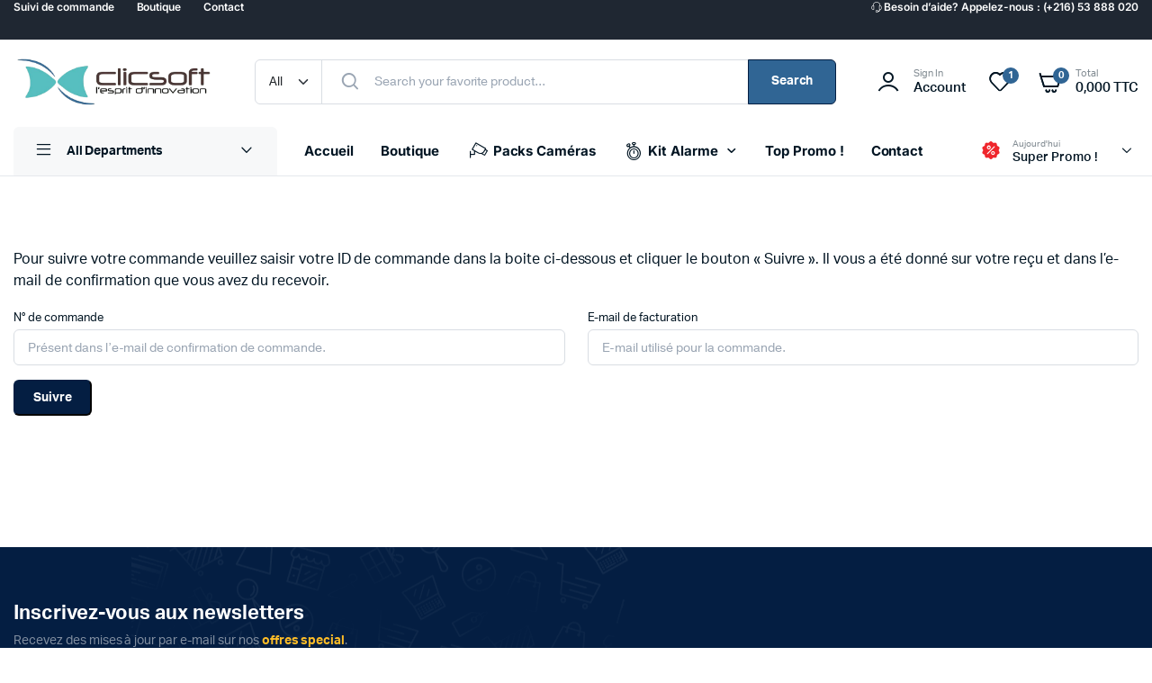

--- FILE ---
content_type: text/html
request_url: https://clicsoft.tn/order-tracking/
body_size: 26337
content:
<!DOCTYPE html>
<html lang="fr-FR" prefix="og: https://ogp.me/ns#">
<head>
<meta charset="UTF-8">
<meta name="viewport" content="width=device-width, initial-scale=1.0, maximum-scale=1">
<title>Order Tracking - Vente Systèmes de sécurité électronique en Tunisie</title>
<meta name="robots" content="follow, index, max-snippet:-1, max-video-preview:-1, max-image-preview:large"/>
<link rel="canonical" href="https://clicsoft.tn/order-tracking/"/>
<meta property="og:locale" content="fr_FR"/>
<meta property="og:type" content="article"/>
<meta property="og:title" content="Order Tracking - Vente Systèmes de sécurité électronique en Tunisie"/>
<meta property="og:url" content="https://clicsoft.tn/order-tracking/"/>
<meta property="og:site_name" content="ClicSoft"/>
<meta property="article:publisher" content="https://www.facebook.com/clicsofttn"/>
<meta property="article:published_time" content="2021-10-07T06:38:10+01:00"/>
<meta name="twitter:card" content="summary_large_image"/>
<meta name="twitter:title" content="Order Tracking - Vente Systèmes de sécurité électronique en Tunisie"/>
<meta name="twitter:label1" content="Temps de lecture"/>
<meta name="twitter:data1" content="Moins d’une minute"/>
<script type="application/ld+json" class="rank-math-schema">{"@context":"https://schema.org","@graph":[{"@type":"Place","@id":"https://clicsoft.tn/#place","address":{"@type":"PostalAddress","streetAddress":"20 rue hedi chaker tunisie"}},{"@type":["ElectronicsStore","Organization"],"@id":"https://clicsoft.tn/#organization","name":"ClicSoft","url":"https://clicsoft.tn","sameAs":["https://www.facebook.com/clicsofttn"],"email":"contact@clicsoft.tn","address":{"@type":"PostalAddress","streetAddress":"20 rue hedi chaker tunisie"},"logo":{"@type":"ImageObject","@id":"https://clicsoft.tn/#logo","url":"https://clicsoft.tn/wp-content/uploads/2024/03/logo_clicsoft.jpg","contentUrl":"https://clicsoft.tn/wp-content/uploads/2024/03/logo_clicsoft.jpg","caption":"ClicSoft","inLanguage":"fr-FR","width":"1080","height":"1080"},"openingHours":["Monday,Tuesday,Wednesday,Thursday,Friday,Saturday,Sunday 09:00-17:00"],"location":{"@id":"https://clicsoft.tn/#place"},"image":{"@id":"https://clicsoft.tn/#logo"},"telephone":"+21653888020"},{"@type":"WebSite","@id":"https://clicsoft.tn/#website","url":"https://clicsoft.tn","name":"ClicSoft","alternateName":"clicsoft","publisher":{"@id":"https://clicsoft.tn/#organization"},"inLanguage":"fr-FR"},{"@type":"BreadcrumbList","@id":"https://clicsoft.tn/order-tracking/#breadcrumb","itemListElement":[{"@type":"ListItem","position":"1","item":{"@id":"https://clicsoft.tn","name":"Accueil"}},{"@type":"ListItem","position":"2","item":{"@id":"https://clicsoft.tn/order-tracking/","name":"Order Tracking"}}]},{"@type":"WebPage","@id":"https://clicsoft.tn/order-tracking/#webpage","url":"https://clicsoft.tn/order-tracking/","name":"Order Tracking - Vente Syst\u00e8mes de s\u00e9curit\u00e9 \u00e9lectronique en Tunisie","datePublished":"2021-10-07T06:38:10+01:00","dateModified":"2021-10-07T06:38:10+01:00","isPartOf":{"@id":"https://clicsoft.tn/#website"},"inLanguage":"fr-FR","breadcrumb":{"@id":"https://clicsoft.tn/order-tracking/#breadcrumb"}},{"@type":"Person","@id":"https://clicsoft.tn/author/clicsoft/","name":"Clicsoft","url":"https://clicsoft.tn/author/clicsoft/","image":{"@type":"ImageObject","@id":"https://secure.gravatar.com/avatar/a317911cc6e891096b1c843cb17308c64426034bf5af5abb348973e5dd28f0cf?s=96&amp;d=mm&amp;r=g","url":"https://secure.gravatar.com/avatar/a317911cc6e891096b1c843cb17308c64426034bf5af5abb348973e5dd28f0cf?s=96&amp;d=mm&amp;r=g","caption":"Clicsoft","inLanguage":"fr-FR"},"sameAs":["https://clicsoft.tn"],"worksFor":{"@id":"https://clicsoft.tn/#organization"}},{"@type":"Article","headline":"Order Tracking - Vente Syst\u00e8mes de s\u00e9curit\u00e9 \u00e9lectronique en Tunisie","datePublished":"2021-10-07T06:38:10+01:00","dateModified":"2021-10-07T06:38:10+01:00","author":{"@id":"https://clicsoft.tn/author/clicsoft/","name":"Clicsoft"},"publisher":{"@id":"https://clicsoft.tn/#organization"},"name":"Order Tracking - Vente Syst\u00e8mes de s\u00e9curit\u00e9 \u00e9lectronique en Tunisie","@id":"https://clicsoft.tn/order-tracking/#richSnippet","isPartOf":{"@id":"https://clicsoft.tn/order-tracking/#webpage"},"inLanguage":"fr-FR","mainEntityOfPage":{"@id":"https://clicsoft.tn/order-tracking/#webpage"}}]}</script>
<link rel='dns-prefetch' href='//www.googletagmanager.com'/>
<link rel='dns-prefetch' href='//pagead2.googlesyndication.com'/>
<link rel="alternate" type="application/rss+xml" title="ClicSoft &raquo; Flux" href="https://clicsoft.tn/feed/"/>
<link rel="alternate" type="application/rss+xml" title="ClicSoft &raquo; Flux des commentaires" href="https://clicsoft.tn/comments/feed/"/>
<link rel="alternate" title="oEmbed (JSON)" type="application/json+oembed" href="https://clicsoft.tn/wp-json/oembed/1.0/embed?url=https%3A%2F%2Fclicsoft.tn%2Forder-tracking%2F"/>
<link rel="alternate" title="oEmbed (XML)" type="text/xml+oembed" href="https://clicsoft.tn/wp-json/oembed/1.0/embed?url=https%3A%2F%2Fclicsoft.tn%2Forder-tracking%2F&#038;format=xml"/>
<style id='wp-img-auto-sizes-contain-inline-css' type='text/css'>img:is([sizes=auto i],[sizes^="auto," i]){contain-intrinsic-size:3000px 1500px}</style>
<style id='wp-emoji-styles-inline-css' type='text/css'>img.wp-smiley,img.emoji{display:inline!important;border:none!important;box-shadow:none!important;height:1em!important;width:1em!important;margin:0 .07em!important;vertical-align:-.1em!important;background:none!important;padding:0!important}</style>
<style id='classic-theme-styles-inline-css' type='text/css'>.wp-block-button__link{color:#fff;background-color:#32373c;border-radius:9999px;box-shadow:none;text-decoration:none;padding:calc(.667em + 2px) calc(1.333em + 2px);font-size:1.125em}.wp-block-file__button{background:#32373c;color:#fff;text-decoration:none}</style>
<style id='global-styles-inline-css' type='text/css'>:root{--wp--preset--aspect-ratio--square:1;--wp--preset--aspect-ratio--4-3:4/3;--wp--preset--aspect-ratio--3-4:3/4;--wp--preset--aspect-ratio--3-2:3/2;--wp--preset--aspect-ratio--2-3:2/3;--wp--preset--aspect-ratio--16-9:16/9;--wp--preset--aspect-ratio--9-16:9/16;--wp--preset--color--black:#000;--wp--preset--color--cyan-bluish-gray:#abb8c3;--wp--preset--color--white:#fff;--wp--preset--color--pale-pink:#f78da7;--wp--preset--color--vivid-red:#cf2e2e;--wp--preset--color--luminous-vivid-orange:#ff6900;--wp--preset--color--luminous-vivid-amber:#fcb900;--wp--preset--color--light-green-cyan:#7bdcb5;--wp--preset--color--vivid-green-cyan:#00d084;--wp--preset--color--pale-cyan-blue:#8ed1fc;--wp--preset--color--vivid-cyan-blue:#0693e3;--wp--preset--color--vivid-purple:#9b51e0;--wp--preset--gradient--vivid-cyan-blue-to-vivid-purple:linear-gradient(135deg,#0693e3 0%,#9b51e0 100%);--wp--preset--gradient--light-green-cyan-to-vivid-green-cyan:linear-gradient(135deg,#7adcb4 0%,#00d082 100%);--wp--preset--gradient--luminous-vivid-amber-to-luminous-vivid-orange:linear-gradient(135deg,#fcb900 0%,#ff6900 100%);--wp--preset--gradient--luminous-vivid-orange-to-vivid-red:linear-gradient(135deg,#ff6900 0%,#cf2e2e 100%);--wp--preset--gradient--very-light-gray-to-cyan-bluish-gray:linear-gradient(135deg,#eee 0%,#a9b8c3 100%);--wp--preset--gradient--cool-to-warm-spectrum:linear-gradient(135deg,#4aeadc 0%,#9778d1 20%,#cf2aba 40%,#ee2c82 60%,#fb6962 80%,#fef84c 100%);--wp--preset--gradient--blush-light-purple:linear-gradient(135deg,#ffceec 0%,#9896f0 100%);--wp--preset--gradient--blush-bordeaux:linear-gradient(135deg,#fecda5 0%,#fe2d2d 50%,#6b003e 100%);--wp--preset--gradient--luminous-dusk:linear-gradient(135deg,#ffcb70 0%,#c751c0 50%,#4158d0 100%);--wp--preset--gradient--pale-ocean:linear-gradient(135deg,#fff5cb 0%,#b6e3d4 50%,#33a7b5 100%);--wp--preset--gradient--electric-grass:linear-gradient(135deg,#caf880 0%,#71ce7e 100%);--wp--preset--gradient--midnight:linear-gradient(135deg,#020381 0%,#2874fc 100%);--wp--preset--font-size--small:13px;--wp--preset--font-size--medium:20px;--wp--preset--font-size--large:36px;--wp--preset--font-size--x-large:42px;--wp--preset--spacing--20:.44rem;--wp--preset--spacing--30:.67rem;--wp--preset--spacing--40:1rem;--wp--preset--spacing--50:1.5rem;--wp--preset--spacing--60:2.25rem;--wp--preset--spacing--70:3.38rem;--wp--preset--spacing--80:5.06rem;--wp--preset--shadow--natural:6px 6px 9px rgba(0,0,0,.2);--wp--preset--shadow--deep:12px 12px 50px rgba(0,0,0,.4);--wp--preset--shadow--sharp:6px 6px 0 rgba(0,0,0,.2);--wp--preset--shadow--outlined:6px 6px 0 -3px #fff , 6px 6px #000;--wp--preset--shadow--crisp:6px 6px 0 #000}:where(.is-layout-flex){gap:.5em}:where(.is-layout-grid){gap:.5em}body .is-layout-flex{display:flex}.is-layout-flex{flex-wrap:wrap;align-items:center}.is-layout-flex > :is(*, div){margin:0}body .is-layout-grid{display:grid}.is-layout-grid > :is(*, div){margin:0}:where(.wp-block-columns.is-layout-flex){gap:2em}:where(.wp-block-columns.is-layout-grid){gap:2em}:where(.wp-block-post-template.is-layout-flex){gap:1.25em}:where(.wp-block-post-template.is-layout-grid){gap:1.25em}.has-black-color{color:var(--wp--preset--color--black)!important}.has-cyan-bluish-gray-color{color:var(--wp--preset--color--cyan-bluish-gray)!important}.has-white-color{color:var(--wp--preset--color--white)!important}.has-pale-pink-color{color:var(--wp--preset--color--pale-pink)!important}.has-vivid-red-color{color:var(--wp--preset--color--vivid-red)!important}.has-luminous-vivid-orange-color{color:var(--wp--preset--color--luminous-vivid-orange)!important}.has-luminous-vivid-amber-color{color:var(--wp--preset--color--luminous-vivid-amber)!important}.has-light-green-cyan-color{color:var(--wp--preset--color--light-green-cyan)!important}.has-vivid-green-cyan-color{color:var(--wp--preset--color--vivid-green-cyan)!important}.has-pale-cyan-blue-color{color:var(--wp--preset--color--pale-cyan-blue)!important}.has-vivid-cyan-blue-color{color:var(--wp--preset--color--vivid-cyan-blue)!important}.has-vivid-purple-color{color:var(--wp--preset--color--vivid-purple)!important}.has-black-background-color{background-color:var(--wp--preset--color--black)!important}.has-cyan-bluish-gray-background-color{background-color:var(--wp--preset--color--cyan-bluish-gray)!important}.has-white-background-color{background-color:var(--wp--preset--color--white)!important}.has-pale-pink-background-color{background-color:var(--wp--preset--color--pale-pink)!important}.has-vivid-red-background-color{background-color:var(--wp--preset--color--vivid-red)!important}.has-luminous-vivid-orange-background-color{background-color:var(--wp--preset--color--luminous-vivid-orange)!important}.has-luminous-vivid-amber-background-color{background-color:var(--wp--preset--color--luminous-vivid-amber)!important}.has-light-green-cyan-background-color{background-color:var(--wp--preset--color--light-green-cyan)!important}.has-vivid-green-cyan-background-color{background-color:var(--wp--preset--color--vivid-green-cyan)!important}.has-pale-cyan-blue-background-color{background-color:var(--wp--preset--color--pale-cyan-blue)!important}.has-vivid-cyan-blue-background-color{background-color:var(--wp--preset--color--vivid-cyan-blue)!important}.has-vivid-purple-background-color{background-color:var(--wp--preset--color--vivid-purple)!important}.has-black-border-color{border-color:var(--wp--preset--color--black)!important}.has-cyan-bluish-gray-border-color{border-color:var(--wp--preset--color--cyan-bluish-gray)!important}.has-white-border-color{border-color:var(--wp--preset--color--white)!important}.has-pale-pink-border-color{border-color:var(--wp--preset--color--pale-pink)!important}.has-vivid-red-border-color{border-color:var(--wp--preset--color--vivid-red)!important}.has-luminous-vivid-orange-border-color{border-color:var(--wp--preset--color--luminous-vivid-orange)!important}.has-luminous-vivid-amber-border-color{border-color:var(--wp--preset--color--luminous-vivid-amber)!important}.has-light-green-cyan-border-color{border-color:var(--wp--preset--color--light-green-cyan)!important}.has-vivid-green-cyan-border-color{border-color:var(--wp--preset--color--vivid-green-cyan)!important}.has-pale-cyan-blue-border-color{border-color:var(--wp--preset--color--pale-cyan-blue)!important}.has-vivid-cyan-blue-border-color{border-color:var(--wp--preset--color--vivid-cyan-blue)!important}.has-vivid-purple-border-color{border-color:var(--wp--preset--color--vivid-purple)!important}.has-vivid-cyan-blue-to-vivid-purple-gradient-background{background:var(--wp--preset--gradient--vivid-cyan-blue-to-vivid-purple)!important}.has-light-green-cyan-to-vivid-green-cyan-gradient-background{background:var(--wp--preset--gradient--light-green-cyan-to-vivid-green-cyan)!important}.has-luminous-vivid-amber-to-luminous-vivid-orange-gradient-background{background:var(--wp--preset--gradient--luminous-vivid-amber-to-luminous-vivid-orange)!important}.has-luminous-vivid-orange-to-vivid-red-gradient-background{background:var(--wp--preset--gradient--luminous-vivid-orange-to-vivid-red)!important}.has-very-light-gray-to-cyan-bluish-gray-gradient-background{background:var(--wp--preset--gradient--very-light-gray-to-cyan-bluish-gray)!important}.has-cool-to-warm-spectrum-gradient-background{background:var(--wp--preset--gradient--cool-to-warm-spectrum)!important}.has-blush-light-purple-gradient-background{background:var(--wp--preset--gradient--blush-light-purple)!important}.has-blush-bordeaux-gradient-background{background:var(--wp--preset--gradient--blush-bordeaux)!important}.has-luminous-dusk-gradient-background{background:var(--wp--preset--gradient--luminous-dusk)!important}.has-pale-ocean-gradient-background{background:var(--wp--preset--gradient--pale-ocean)!important}.has-electric-grass-gradient-background{background:var(--wp--preset--gradient--electric-grass)!important}.has-midnight-gradient-background{background:var(--wp--preset--gradient--midnight)!important}.has-small-font-size{font-size:var(--wp--preset--font-size--small)!important}.has-medium-font-size{font-size:var(--wp--preset--font-size--medium)!important}.has-large-font-size{font-size:var(--wp--preset--font-size--large)!important}.has-x-large-font-size{font-size:var(--wp--preset--font-size--x-large)!important}:where(.wp-block-post-template.is-layout-flex){gap:1.25em}:where(.wp-block-post-template.is-layout-grid){gap:1.25em}:where(.wp-block-term-template.is-layout-flex){gap:1.25em}:where(.wp-block-term-template.is-layout-grid){gap:1.25em}:where(.wp-block-columns.is-layout-flex){gap:2em}:where(.wp-block-columns.is-layout-grid){gap:2em}:root :where(.wp-block-pullquote){font-size:1.5em;line-height:1.6}</style>
<link rel='stylesheet' id='contact-form-7-css' href='https://clicsoft.tn/wp-content/cache/speedycache/clicsoft.tn/assets/64ac31699f5326cb-styles.css' type='text/css' media='all'/>
<style id='woocommerce-inline-inline-css' type='text/css'>.woocommerce form .form-row .required{visibility:visible}</style>
<link rel='stylesheet' id='klb-single-ajax-css' href='https://clicsoft.tn/wp-content/cache/speedycache/clicsoft.tn/assets/bc8fd3d937eb52c1-single-ajax.css' type='text/css' media='all'/>
<link rel='stylesheet' id='klb-back-to-top-css' href='https://clicsoft.tn/wp-content/cache/speedycache/clicsoft.tn/assets/3ace33fc3c14a828-back-to-top.css' type='text/css' media='all'/>
<link rel='stylesheet' id='klbtheme-swatches-css' href='https://clicsoft.tn/wp-content/cache/speedycache/clicsoft.tn/assets/f9d5c83a3e88597f-swatches.css' type='text/css' media='all'/>
<link rel='stylesheet' id='klb-free-shipping-css' href='https://clicsoft.tn/wp-content/cache/speedycache/clicsoft.tn/assets/07b7fe457a722ed8-free-shipping.css' type='text/css' media='all'/>
<link rel='stylesheet' id='machic-ajax-search-css' href='https://clicsoft.tn/wp-content/cache/speedycache/clicsoft.tn/assets/1a0af99082eb9f5d-ajax-search.css' type='text/css' media='all'/>
<link rel='stylesheet' id='machic-wishlist-css' href='https://clicsoft.tn/wp-content/cache/speedycache/clicsoft.tn/assets/a79b1fda3f07f781-wishlist.css' type='text/css' media='all'/>
<link rel='stylesheet' id='brands-styles-css' href='https://clicsoft.tn/wp-content/cache/speedycache/clicsoft.tn/assets/48d56016b20f151b-brands.css' type='text/css' media='all'/>
<link rel='stylesheet' id='machic-typekit-css' href='https://clicsoft.tn/wp-content/cache/speedycache/clicsoft.tn/assets/7106fc48dea224f7-typekit.css' type='text/css' media='all'/>
<link rel='stylesheet' id='bootstrap-css' href='https://clicsoft.tn/wp-content/themes/machic/assets/css/bootstrap.min.css?ver=1.4.8' type='text/css' media='all'/>
<link rel='stylesheet' id='select2-css' href='https://clicsoft.tn/wp-content/cache/speedycache/clicsoft.tn/assets/e3e811600e32258d-select2.css' type='text/css' media='all'/>
<link rel='stylesheet' id='machic-base-css' href='https://clicsoft.tn/wp-content/cache/speedycache/clicsoft.tn/assets/874d2ec9df596ec1-base.css' type='text/css' media='all'/>
<link rel='stylesheet' id='machic-klbicon-css' href='https://clicsoft.tn/wp-content/cache/speedycache/clicsoft.tn/assets/c09e2325df51d19f-klbicon.css' type='text/css' media='all'/>
<link rel='stylesheet' id='machic-style-css' href='https://clicsoft.tn/wp-content/cache/speedycache/clicsoft.tn/assets/2c4339ca2487543b-style.css' type='text/css' media='all'/>
<link rel='stylesheet' id='elementor-frontend-css' href='https://clicsoft.tn/wp-content/plugins/elementor/assets/css/frontend.min.css?ver=3.34.2' type='text/css' media='all'/>
<link rel='stylesheet' id='elementor-post-8-css' href='https://clicsoft.tn/wp-content/cache/speedycache/clicsoft.tn/assets/c49acba31fb666fc-post-8.css' type='text/css' media='all'/>
<link rel='stylesheet' id='elementor-pro-css' href='https://clicsoft.tn/wp-content/plugins/elementor-pro/assets/css/frontend.min.css?ver=3.21.3' type='text/css' media='all'/>
<link rel='stylesheet' id='elementor-post-2019-css' href='https://clicsoft.tn/wp-content/cache/speedycache/clicsoft.tn/assets/d0e0fba96159b276-post-2019.css' type='text/css' media='all'/>
<link rel='stylesheet' id='parent-style-css' href='https://clicsoft.tn/wp-content/cache/speedycache/clicsoft.tn/assets/565c04ef804137e2-style.css' type='text/css' media='all'/>
<link rel='stylesheet' id='machic-child-style-css' href='https://clicsoft.tn/wp-content/cache/speedycache/clicsoft.tn/assets/2c4339ca2487543b-style.css' type='text/css' media='all'/>
<link rel='stylesheet' id='elementor-gf-local-roboto-css' href='https://clicsoft.tn/wp-content/cache/speedycache/clicsoft.tn/assets/bcb518d167ad8790-roboto.css' type='text/css' media='all'/>
<link rel='stylesheet' id='elementor-gf-local-robotoslab-css' href='https://clicsoft.tn/wp-content/cache/speedycache/clicsoft.tn/assets/4ef804011da83257-robotoslab.css' type='text/css' media='all'/>
<script type="text/template" id="tmpl-variation-template">
<div class="woocommerce-variation-description">{{{ data.variation.variation_description }}}</div><div class="woocommerce-variation-price">{{{ data.variation.price_html }}}</div><div class="woocommerce-variation-availability">{{{ data.variation.availability_html }}}</div></script>
<script type="text/template" id="tmpl-unavailable-variation-template">
<p role="alert">Désolé, ce produit n&rsquo;est pas disponible. Veuillez choisir une combinaison différente.</p>
</script>
<script type="text/javascript" src="https://www.googletagmanager.com/gtag/js?id=GT-MJWBBP5T" id="google_gtagjs-js" async></script>
<link rel="https://api.w.org/" href="https://clicsoft.tn/wp-json/"/><link rel="alternate" title="JSON" type="application/json" href="https://clicsoft.tn/wp-json/wp/v2/pages/2019"/><link rel="EditURI" type="application/rsd+xml" title="RSD" href="https://clicsoft.tn/xmlrpc.php?rsd"/>
<meta name="generator" content="WordPress 6.9"/>
<link rel='shortlink' href='https://clicsoft.tn/?p=2019'/>
<meta name="generator" content="Site Kit by Google 1.170.0"/><meta name="google-adsense-account" content="ca-pub-2513266537615405">        <noscript>
<style>#the-preloader-element{display:none!important}</style>
</noscript>
<style>@media (max-width:64rem){header.sticky-header{position:fixed;top:0;left:0;right:0;background:#fff}}.header-type1 .header-top{background-color:;color:}.header-type1 .header-top .site-menu .menu .sub-menu a{color:}.header-type1 .header-top .site-menu .menu>li>a:hover:hover,.header-type1 .header-top .site-menu .menu .sub-menu a:hover,.header-type1 .header-top .site-menu .menu>li.menu-item-has-children:hover>a{color:}.header-type1 .header-main,.header-type1 .header-nav,.header-type1 .header-mobile{background-color:}.header-type1 .header-addons-text .primary-text,.header-type1 .site-menu.primary .menu>li>a,.header-type1 .header-nav .site-menu .menu .sub-menu a,.header-type1 .header-addons-text .sub-text,.header-type1 .header-nav .site-menu .menu>.menu-item.current-menu-item>a,.header-type1 .discount-products .discount-banner-text .small-text,.header-type1 .discount-products .discount-banner-text .main-text,.header-type1 .discount-products .discount-banner-arrow{color:}.header-type1 .header-nav .site-menu .menu>li>a:hover,.header-type1 .header-nav .site-menu .menu .sub-menu a:hover,.header-type1 .header-nav .site-menu .menu>li.menu-item-has-children:hover>a,.header-type1 .header-nav .site-menu .menu .sub-menu .menu-item-has-children:hover>a{color:}.header-type1 .header-addons-icon{color:}.header-type1 .header-nav .site-menu .menu .mega-menu .sub-menu .menu-item-has-children>a{color:}.header-type1 .header-addons-icon .button-count{background-color:}.header-type1 .site-departments.large .site-departments-wrapper>a{background-color:;color:}.header-type1 .site-departments .departments-menu{background-color:;color:}.header-type1 .site-departments .departments-menu>li>a:hover,.header-type1 .site-departments .departments-menu .sub-menu a:hover{color:}.header-type1 .site-departments .departments-menu>li+li{border-top-color:}.header-type1 .site-departments .departments-menu .sub-menu li.menu-item-has-children>a{color:}.header-type1 .header-main .input-search-button button{background-color:;border-color:;color:}.klb-type2 .header-top{background-color:;color:}.klb-type2 .header-top .site-menu .menu .sub-menu a{color:}.klb-type2 .header-top .site-menu .menu>li>a:hover,.klb-type2 .header-top .site-menu .menu .sub-menu a:hover,.klb-type2 .header-top .site-menu .menu>li.menu-item-has-children:hover>a{color:}.klb-type2 .header-main,.klb-type2 .header-mobile{background-color:}.klb-type2 .header-addons-text .primary-text,.klb-type2 .header-main .site-menu.primary .menu>li>a,.klb-type2 .header-main .site-menu.horizontal .menu .sub-menu a,.klb-type2 .header-addons-text .sub-text{color:}.klb-type2 .header-main .site-menu.primary .menu>li>a:hover,.klb-type2 .header-main .site-menu.horizontal .menu .sub-menu a:hover{color:}.klb-type2 .header-main .header-addons-icon{color:}.klb-type2 .header-addons-icon .button-count{background-color:}.klb-type2 .header-search-column{background-color:;color:}.klb-type2 .header-search-column .site-search>span:hover{color:}.klb-type2 .site-menu.horizontal .menu .mega-menu>.sub-menu>.menu-item>a{color:}.klb-type2 .site-departments.large .site-departments-wrapper>a{background-color:;color:}.klb-type2 .site-departments .departments-menu{background-color:;color:}.klb-type2 .site-departments .departments-menu>li>a:hover,.klb-type2 .site-departments .departments-menu .sub-menu a:hover{color:}.klb-type2 .site-departments .departments-menu>li+li{border-top-color:}.klb-type2 .site-departments .departments-menu .sub-menu li.menu-item-has-children>a{color:}.klb-type2 .header-search-column .input-search-button button{background-color:;border-color:;color:}.header-type3 .header-top{background-color:}.header-type3 .header-top .site-menu .menu>li>a{color:}.header-type3 .header-top .site-menu .menu>li>a:hover,.header-type3 .header-top .site-menu .menu>li.menu-item-has-children:hover>a{color:}.header-type3 .header-top .site-menu .menu .sub-menu a{color:}.header-type3 .header-top .site-menu .menu .sub-menu a:hover{color:}.header-type3 .header-main,.header-type3 .header-nav{background-color:}.header-type3 .header-mobile{background-color:}.header-type3 .header-addons-text,.header-type3 .header-nav .site-menu .menu>li>a,.header-type3 .header-nav .site-menu .menu>.menu-item.current-menu-item>a,.header-type3 .discount-products .discount-banner-text .small-text,.header-type3 .discount-products .discount-banner-text .main-text,.header-type3 .discount-products .discount-banner-arrow{color:}.header-type3 .header-nav .site-menu .menu>li.menu-item-has-children:hover>a,.header-type3 .header-nav .site-menu .menu>li>a:hover{color:}.header-type3 .header-nav .site-menu .menu .mega-menu .sub-menu .menu-item-has-children>a{color:}.header-type3 .header-nav .site-menu .menu .sub-menu a{color:}.header-type3 .header-nav .site-menu .menu .sub-menu a:hover,.header-type3 .header-nav .site-menu .menu .sub-menu .menu-item-has-children:hover>a{color:}.header-type3 .header-addons-icon{color:}.header-type3 .header-addons-icon .button-count{background-color:}.header-type3 .site-departments.large .site-departments-wrapper>a{background-color:!important;color:}.header-type3 .site-departments .departments-menu{background-color:;color:}.header-type3 .site-departments .departments-menu>li>a:hover,.header-type3 .site-departments .departments-menu .sub-menu a:hover{color:}.header-type3 .site-departments .departments-menu>li+li{border-top-color:}.header-type3 .site-departments .departments-menu .sub-menu li.menu-item-has-children>a{color:}.header-type3 .header-main .input-search-button button{background-color:;border-color:;color:}.klb-type4 .header-top{background-color:}.klb-type4 .header-top .site-menu .menu>li>a{color:}.klb-type4 .header-top .site-menu .menu > li > a:hover , 
.klb-type4 .header-top .site-menu .menu > li.menu-item-has-children:hover > a ,{color:}.klb-type4 .header-top .site-menu .menu .sub-menu a{color:}.klb-type4 .header-top .site-menu .menu .sub-menu a:hover{color:}.klb-type4 .header-main{background-color:}.klb-type4 .header-mobile{background-color:}.klb-type4 .header-addons-text .primary-text,.klb-type4 .header-main .site-menu.primary .menu>li>a,.klb-type4 .header-addons-text .sub-text{color:}.klb-type4 .custom-color-dark .site-menu .menu>li.menu-item-has-children:hover>a,.klb-type4 .custom-color-dark .site-menu .menu>li>a:hover{color:}.klb-type4 .header-main .header-addons-icon{color:}.klb-type4 .header-addons-icon .button-count{background-color:}.klb-type4 .header-search-column .input-search-button button{background-color:;border-color:;color:}.klb-type4 .header-search-column{background-color:;color:}.klb-type4 .header-search-column .site-search>span:hover{color:}.klb-type4 .site-departments.large .site-departments-wrapper>a{background-color:;color:}.klb-type4 .site-departments .departments-menu{background-color:;color:}.klb-type4 .site-departments .departments-menu>li>a:hover,.klb-type4 .site-departments .departments-menu .sub-menu a:hover{color:}.klb-type4 .site-departments .departments-menu>li+li{border-top-color:}.klb-type4 .site-departments .departments-menu .sub-menu li.menu-item-has-children>a{color:}.klb-type4 .site-menu.horizontal .menu .mega-menu>.sub-menu>.menu-item>a{color:}.klb-type4 .custom-color-dark.header-main .site-menu .sub-menu a{color:}.klb-type4 .custom-color-dark.header-main .site-menu .menu .sub-menu a:hover,.klb-type4 .custom-color-dark.header-main .site-menu .menu .sub-menu .menu-item-has-children:hover>a{color:}.discount-products .discount-products-header h4.entry-title{color:}.discount-products .discount-products-header h4.entry-title:hover{color:}.site-header .discount-products-header p{color:}.site-header .discount-products-header p:hover{color:}.site-footer .footer-newsletter{background-color:}.site-footer .footer-newsletter .site-newsletter .entry-title{color:}.site-footer .footer-newsletter .site-newsletter .entry-title:hover{color:}.site-footer .footer-newsletter .site-newsletter .entry-description p{color:}.site-footer .footer-newsletter .site-newsletter .entry-description p:hover{color:}.site-footer .footer-newsletter .site-newsletter .entry-description p strong{color:}.site-footer .footer-newsletter .site-newsletter .entry-description p strong:hover{color:}.site-footer .footer-widgets{background-color:}.site-footer .footer-widgets .widget-title{color:}.site-footer .footer-widgets .widget-title:hover{color:}.site-footer .footer-widgets .widget ul li a,.site-footer .footer-widgets .widget,.site-footer .footer-widgets .widget a{color:}.site-footer .footer-widgets .widget ul li a:hover,.site-footer .footer-widgets .widget a:hover{color:}.site-footer .footer-copyright .site-copyright,.site-footer .footer-copyright .site-copyright a{color:}.site-footer .footer-copyright .site-copyright:hover,.site-footer .footer-copyright .site-copyright:a{color:}.site-footer .footer-details .site-details .tags li a,.site-footer .footer-details .site-details .tags li::after{color:}.site-footer .footer-details .site-details .tags li a:hover{color:}.footer-details,.footer-copyright{background-color:}.footer-details .site-social ul li a{background-color:;color:}.site-footer .footer-row.bordered .container{border-top-color:}.site-header .discount-products .discount-items{background-color:}.mobile-bottom-menu{background-color:}.mobile-bottom-menu .mobile-menu ul li a i{color:}.mobile-bottom-menu .mobile-menu ul li a i:hover{color:}.mobile-bottom-menu .mobile-menu ul li a span{color:}.mobile-bottom-menu .mobile-menu ul li a span:hover{color:}.site-offcanvas{background-color:}.site-offcanvas-header{background-color:#fff}.site-offcanvas .site-menu .menu{color:}.site-offcanvas .site-menu+.site-menu{border-top-color:}.site-offcanvas .site-copyright{color:}</style>
<noscript><style>.woocommerce-product-gallery{opacity:1!important}</style></noscript>
<meta name="google-adsense-platform-account" content="ca-host-pub-2644536267352236">
<meta name="google-adsense-platform-domain" content="sitekit.withgoogle.com">
<meta name="generator" content="Elementor 3.34.2; features: e_font_icon_svg, additional_custom_breakpoints; settings: css_print_method-external, google_font-enabled, font_display-swap">
<style>.e-con.e-parent:nth-of-type(n+4):not(.e-lazyloaded):not(.e-no-lazyload),
.e-con.e-parent:nth-of-type(n+4):not(.e-lazyloaded):not(.e-no-lazyload) *{background-image:none!important}@media screen and (max-height:1024px){.e-con.e-parent:nth-of-type(n+3):not(.e-lazyloaded):not(.e-no-lazyload),
.e-con.e-parent:nth-of-type(n+3):not(.e-lazyloaded):not(.e-no-lazyload) *{background-image:none!important}}@media screen and (max-height:640px){.e-con.e-parent:nth-of-type(n+2):not(.e-lazyloaded):not(.e-no-lazyload),
.e-con.e-parent:nth-of-type(n+2):not(.e-lazyloaded):not(.e-no-lazyload) *{background-image:none!important}}</style>
<script type="text/javascript" async="async" src="https://pagead2.googlesyndication.com/pagead/js/adsbygoogle.js?client=ca-pub-7521224647432097&amp;host=ca-host-pub-2644536267352236" crossorigin="anonymous"></script>
<link rel="icon" href="https://clicsoft.tn/wp-content/uploads/2024/03/cropped-logo_clicsoft-32x32.jpg" sizes="32x32"/>
<link rel="icon" href="https://clicsoft.tn/wp-content/uploads/2024/03/cropped-logo_clicsoft-192x192.jpg" sizes="192x192"/>
<link rel="apple-touch-icon" href="https://clicsoft.tn/wp-content/uploads/2024/03/cropped-logo_clicsoft-180x180.jpg"/>
<meta name="msapplication-TileImage" content="https://clicsoft.tn/wp-content/uploads/2024/03/cropped-logo_clicsoft-270x270.jpg"/>
<style id="wp-custom-css">.header-main .header-wrapper{padding-bottom:0!important;padding-top:0!important;padding-left:0;transform:translatex(-9px) translatey (-17px)}#masthead .header-main .container{height:86px}.header-top .header-wrapper{padding-top:10px}@media only screen and (max-width:768px){html,body{width:100%;overflow-x:hidden}}.envato-block__preview{overflow:visible}.elementor-headline-animation-type-drop-in .elementor-headline-dynamic-wrapper{text-align:center}.envato-kit-141-top-0 h1,.envato-kit-141-top-0 h2,.envato-kit-141-top-0 h3,.envato-kit-141-top-0 h4,.envato-kit-141-top-0 h5,.envato-kit-141-top-0 h6,.envato-kit-141-top-0 p{margin-top:0}.envato-kit-141-newsletter-inline .elementor-field-textual.elementor-size-md{padding-left:1.5rem;padding-right:1.5rem}.envato-kit-141-bottom-0 p{margin-bottom:0}.envato-kit-141-bottom-8 .elementor-price-list .elementor-price-list-item .elementor-price-list-header{margin-bottom:.5rem}.envato-kit-141.elementor-widget-testimonial-carousel.elementor-pagination-type-bullets .swiper-container{padding-bottom:52px}.envato-kit-141-display-inline{display:inline-block}.envato-kit-141 .elementor-slick-slider ul.slick-dots{bottom:-40px}</style>
<style id="kirki-inline-styles">@font-face{font-family:'Inter';font-style:normal;font-weight:600;font-display:swap;src:url(https://clicsoft.tn/wp-content/fonts/inter/UcC73FwrK3iLTeHuS_nVMrMxCp50SjIa2JL7SUc.woff2) format('woff2');unicode-range:U+0460-052F, U+1C80-1C8A, U+20B4, U+2DE0-2DFF, U+A640-A69F, U+FE2E-FE2F}@font-face{font-family:'Inter';font-style:normal;font-weight:600;font-display:swap;src:url(https://clicsoft.tn/wp-content/fonts/inter/UcC73FwrK3iLTeHuS_nVMrMxCp50SjIa0ZL7SUc.woff2) format('woff2');unicode-range:U+0301,U+0400-045F,U+0490-0491,U+04B0-04B1,U+2116}@font-face{font-family:'Inter';font-style:normal;font-weight:600;font-display:swap;src:url(https://clicsoft.tn/wp-content/fonts/inter/UcC73FwrK3iLTeHuS_nVMrMxCp50SjIa2ZL7SUc.woff2) format('woff2');unicode-range:U+1F00-1FFF}@font-face{font-family:'Inter';font-style:normal;font-weight:600;font-display:swap;src:url(https://clicsoft.tn/wp-content/fonts/inter/UcC73FwrK3iLTeHuS_nVMrMxCp50SjIa1pL7SUc.woff2) format('woff2');unicode-range:U+0370-0377,U+037A-037F,U+0384-038A,U+038C,U+038E-03A1,U+03A3-03FF}@font-face{font-family:'Inter';font-style:normal;font-weight:600;font-display:swap;src:url(https://clicsoft.tn/wp-content/fonts/inter/UcC73FwrK3iLTeHuS_nVMrMxCp50SjIa2pL7SUc.woff2) format('woff2');unicode-range:U+0102-0103,U+0110-0111,U+0128-0129,U+0168-0169,U+01A0-01A1,U+01AF-01B0,U+0300-0301,U+0303-0304,U+0308-0309,U+0323,U+0329,U+1EA0-1EF9,U+20AB}@font-face{font-family:'Inter';font-style:normal;font-weight:600;font-display:swap;src:url(https://clicsoft.tn/wp-content/fonts/inter/UcC73FwrK3iLTeHuS_nVMrMxCp50SjIa25L7SUc.woff2) format('woff2');unicode-range:U+0100-02BA, U+02BD-02C5, U+02C7-02CC, U+02CE-02D7, U+02DD-02FF, U+0304, U+0308, U+0329, U+1D00-1DBF, U+1E00-1E9F, U+1EF2-1EFF, U+2020, U+20A0-20AB, U+20AD-20C0, U+2113, U+2C60-2C7F, U+A720-A7FF}@font-face{font-family:'Inter';font-style:normal;font-weight:600;font-display:swap;src:url(https://clicsoft.tn/wp-content/fonts/inter/UcC73FwrK3iLTeHuS_nVMrMxCp50SjIa1ZL7.woff2) format('woff2');unicode-range:U+0000-00FF, U+0131, U+0152-0153, U+02BB-02BC, U+02C6, U+02DA, U+02DC, U+0304, U+0308, U+0329, U+2000-206F, U+20AC, U+2122, U+2191, U+2193, U+2212, U+2215, U+FEFF, U+FFFD}@font-face{font-family:'Inter';font-style:normal;font-weight:700;font-display:swap;src:url(https://clicsoft.tn/wp-content/fonts/inter/UcC73FwrK3iLTeHuS_nVMrMxCp50SjIa2JL7SUc.woff2) format('woff2');unicode-range:U+0460-052F, U+1C80-1C8A, U+20B4, U+2DE0-2DFF, U+A640-A69F, U+FE2E-FE2F}@font-face{font-family:'Inter';font-style:normal;font-weight:700;font-display:swap;src:url(https://clicsoft.tn/wp-content/fonts/inter/UcC73FwrK3iLTeHuS_nVMrMxCp50SjIa0ZL7SUc.woff2) format('woff2');unicode-range:U+0301,U+0400-045F,U+0490-0491,U+04B0-04B1,U+2116}@font-face{font-family:'Inter';font-style:normal;font-weight:700;font-display:swap;src:url(https://clicsoft.tn/wp-content/fonts/inter/UcC73FwrK3iLTeHuS_nVMrMxCp50SjIa2ZL7SUc.woff2) format('woff2');unicode-range:U+1F00-1FFF}@font-face{font-family:'Inter';font-style:normal;font-weight:700;font-display:swap;src:url(https://clicsoft.tn/wp-content/fonts/inter/UcC73FwrK3iLTeHuS_nVMrMxCp50SjIa1pL7SUc.woff2) format('woff2');unicode-range:U+0370-0377,U+037A-037F,U+0384-038A,U+038C,U+038E-03A1,U+03A3-03FF}@font-face{font-family:'Inter';font-style:normal;font-weight:700;font-display:swap;src:url(https://clicsoft.tn/wp-content/fonts/inter/UcC73FwrK3iLTeHuS_nVMrMxCp50SjIa2pL7SUc.woff2) format('woff2');unicode-range:U+0102-0103,U+0110-0111,U+0128-0129,U+0168-0169,U+01A0-01A1,U+01AF-01B0,U+0300-0301,U+0303-0304,U+0308-0309,U+0323,U+0329,U+1EA0-1EF9,U+20AB}@font-face{font-family:'Inter';font-style:normal;font-weight:700;font-display:swap;src:url(https://clicsoft.tn/wp-content/fonts/inter/UcC73FwrK3iLTeHuS_nVMrMxCp50SjIa25L7SUc.woff2) format('woff2');unicode-range:U+0100-02BA, U+02BD-02C5, U+02C7-02CC, U+02CE-02D7, U+02DD-02FF, U+0304, U+0308, U+0329, U+1D00-1DBF, U+1E00-1E9F, U+1EF2-1EFF, U+2020, U+20A0-20AB, U+20AD-20C0, U+2113, U+2C60-2C7F, U+A720-A7FF}@font-face{font-family:'Inter';font-style:normal;font-weight:700;font-display:swap;src:url(https://clicsoft.tn/wp-content/fonts/inter/UcC73FwrK3iLTeHuS_nVMrMxCp50SjIa1ZL7.woff2) format('woff2');unicode-range:U+0000-00FF, U+0131, U+0152-0153, U+02BB-02BC, U+02C6, U+02DA, U+02DC, U+0304, U+0308, U+0329, U+2000-206F, U+20AC, U+2122, U+2191, U+2193, U+2212, U+2215, U+FEFF, U+FFFD}@font-face{font-family:'Inter';font-style:normal;font-weight:600;font-display:swap;src:url(https://clicsoft.tn/wp-content/fonts/inter/UcC73FwrK3iLTeHuS_nVMrMxCp50SjIa2JL7SUc.woff2) format('woff2');unicode-range:U+0460-052F, U+1C80-1C8A, U+20B4, U+2DE0-2DFF, U+A640-A69F, U+FE2E-FE2F}@font-face{font-family:'Inter';font-style:normal;font-weight:600;font-display:swap;src:url(https://clicsoft.tn/wp-content/fonts/inter/UcC73FwrK3iLTeHuS_nVMrMxCp50SjIa0ZL7SUc.woff2) format('woff2');unicode-range:U+0301,U+0400-045F,U+0490-0491,U+04B0-04B1,U+2116}@font-face{font-family:'Inter';font-style:normal;font-weight:600;font-display:swap;src:url(https://clicsoft.tn/wp-content/fonts/inter/UcC73FwrK3iLTeHuS_nVMrMxCp50SjIa2ZL7SUc.woff2) format('woff2');unicode-range:U+1F00-1FFF}@font-face{font-family:'Inter';font-style:normal;font-weight:600;font-display:swap;src:url(https://clicsoft.tn/wp-content/fonts/inter/UcC73FwrK3iLTeHuS_nVMrMxCp50SjIa1pL7SUc.woff2) format('woff2');unicode-range:U+0370-0377,U+037A-037F,U+0384-038A,U+038C,U+038E-03A1,U+03A3-03FF}@font-face{font-family:'Inter';font-style:normal;font-weight:600;font-display:swap;src:url(https://clicsoft.tn/wp-content/fonts/inter/UcC73FwrK3iLTeHuS_nVMrMxCp50SjIa2pL7SUc.woff2) format('woff2');unicode-range:U+0102-0103,U+0110-0111,U+0128-0129,U+0168-0169,U+01A0-01A1,U+01AF-01B0,U+0300-0301,U+0303-0304,U+0308-0309,U+0323,U+0329,U+1EA0-1EF9,U+20AB}@font-face{font-family:'Inter';font-style:normal;font-weight:600;font-display:swap;src:url(https://clicsoft.tn/wp-content/fonts/inter/UcC73FwrK3iLTeHuS_nVMrMxCp50SjIa25L7SUc.woff2) format('woff2');unicode-range:U+0100-02BA, U+02BD-02C5, U+02C7-02CC, U+02CE-02D7, U+02DD-02FF, U+0304, U+0308, U+0329, U+1D00-1DBF, U+1E00-1E9F, U+1EF2-1EFF, U+2020, U+20A0-20AB, U+20AD-20C0, U+2113, U+2C60-2C7F, U+A720-A7FF}@font-face{font-family:'Inter';font-style:normal;font-weight:600;font-display:swap;src:url(https://clicsoft.tn/wp-content/fonts/inter/UcC73FwrK3iLTeHuS_nVMrMxCp50SjIa1ZL7.woff2) format('woff2');unicode-range:U+0000-00FF, U+0131, U+0152-0153, U+02BB-02BC, U+02C6, U+02DA, U+02DC, U+0304, U+0308, U+0329, U+2000-206F, U+20AC, U+2122, U+2191, U+2193, U+2212, U+2215, U+FEFF, U+FFFD}@font-face{font-family:'Inter';font-style:normal;font-weight:700;font-display:swap;src:url(https://clicsoft.tn/wp-content/fonts/inter/UcC73FwrK3iLTeHuS_nVMrMxCp50SjIa2JL7SUc.woff2) format('woff2');unicode-range:U+0460-052F, U+1C80-1C8A, U+20B4, U+2DE0-2DFF, U+A640-A69F, U+FE2E-FE2F}@font-face{font-family:'Inter';font-style:normal;font-weight:700;font-display:swap;src:url(https://clicsoft.tn/wp-content/fonts/inter/UcC73FwrK3iLTeHuS_nVMrMxCp50SjIa0ZL7SUc.woff2) format('woff2');unicode-range:U+0301,U+0400-045F,U+0490-0491,U+04B0-04B1,U+2116}@font-face{font-family:'Inter';font-style:normal;font-weight:700;font-display:swap;src:url(https://clicsoft.tn/wp-content/fonts/inter/UcC73FwrK3iLTeHuS_nVMrMxCp50SjIa2ZL7SUc.woff2) format('woff2');unicode-range:U+1F00-1FFF}@font-face{font-family:'Inter';font-style:normal;font-weight:700;font-display:swap;src:url(https://clicsoft.tn/wp-content/fonts/inter/UcC73FwrK3iLTeHuS_nVMrMxCp50SjIa1pL7SUc.woff2) format('woff2');unicode-range:U+0370-0377,U+037A-037F,U+0384-038A,U+038C,U+038E-03A1,U+03A3-03FF}@font-face{font-family:'Inter';font-style:normal;font-weight:700;font-display:swap;src:url(https://clicsoft.tn/wp-content/fonts/inter/UcC73FwrK3iLTeHuS_nVMrMxCp50SjIa2pL7SUc.woff2) format('woff2');unicode-range:U+0102-0103,U+0110-0111,U+0128-0129,U+0168-0169,U+01A0-01A1,U+01AF-01B0,U+0300-0301,U+0303-0304,U+0308-0309,U+0323,U+0329,U+1EA0-1EF9,U+20AB}@font-face{font-family:'Inter';font-style:normal;font-weight:700;font-display:swap;src:url(https://clicsoft.tn/wp-content/fonts/inter/UcC73FwrK3iLTeHuS_nVMrMxCp50SjIa25L7SUc.woff2) format('woff2');unicode-range:U+0100-02BA, U+02BD-02C5, U+02C7-02CC, U+02CE-02D7, U+02DD-02FF, U+0304, U+0308, U+0329, U+1D00-1DBF, U+1E00-1E9F, U+1EF2-1EFF, U+2020, U+20A0-20AB, U+20AD-20C0, U+2113, U+2C60-2C7F, U+A720-A7FF}@font-face{font-family:'Inter';font-style:normal;font-weight:700;font-display:swap;src:url(https://clicsoft.tn/wp-content/fonts/inter/UcC73FwrK3iLTeHuS_nVMrMxCp50SjIa1ZL7.woff2) format('woff2');unicode-range:U+0000-00FF, U+0131, U+0152-0153, U+02BB-02BC, U+02C6, U+02DA, U+02DC, U+0304, U+0308, U+0329, U+2000-206F, U+20AC, U+2122, U+2191, U+2193, U+2212, U+2215, U+FEFF, U+FFFD}@font-face{font-family:'Inter';font-style:normal;font-weight:600;font-display:swap;src:url(https://clicsoft.tn/wp-content/fonts/inter/UcC73FwrK3iLTeHuS_nVMrMxCp50SjIa2JL7SUc.woff2) format('woff2');unicode-range:U+0460-052F, U+1C80-1C8A, U+20B4, U+2DE0-2DFF, U+A640-A69F, U+FE2E-FE2F}@font-face{font-family:'Inter';font-style:normal;font-weight:600;font-display:swap;src:url(https://clicsoft.tn/wp-content/fonts/inter/UcC73FwrK3iLTeHuS_nVMrMxCp50SjIa0ZL7SUc.woff2) format('woff2');unicode-range:U+0301,U+0400-045F,U+0490-0491,U+04B0-04B1,U+2116}@font-face{font-family:'Inter';font-style:normal;font-weight:600;font-display:swap;src:url(https://clicsoft.tn/wp-content/fonts/inter/UcC73FwrK3iLTeHuS_nVMrMxCp50SjIa2ZL7SUc.woff2) format('woff2');unicode-range:U+1F00-1FFF}@font-face{font-family:'Inter';font-style:normal;font-weight:600;font-display:swap;src:url(https://clicsoft.tn/wp-content/fonts/inter/UcC73FwrK3iLTeHuS_nVMrMxCp50SjIa1pL7SUc.woff2) format('woff2');unicode-range:U+0370-0377,U+037A-037F,U+0384-038A,U+038C,U+038E-03A1,U+03A3-03FF}@font-face{font-family:'Inter';font-style:normal;font-weight:600;font-display:swap;src:url(https://clicsoft.tn/wp-content/fonts/inter/UcC73FwrK3iLTeHuS_nVMrMxCp50SjIa2pL7SUc.woff2) format('woff2');unicode-range:U+0102-0103,U+0110-0111,U+0128-0129,U+0168-0169,U+01A0-01A1,U+01AF-01B0,U+0300-0301,U+0303-0304,U+0308-0309,U+0323,U+0329,U+1EA0-1EF9,U+20AB}@font-face{font-family:'Inter';font-style:normal;font-weight:600;font-display:swap;src:url(https://clicsoft.tn/wp-content/fonts/inter/UcC73FwrK3iLTeHuS_nVMrMxCp50SjIa25L7SUc.woff2) format('woff2');unicode-range:U+0100-02BA, U+02BD-02C5, U+02C7-02CC, U+02CE-02D7, U+02DD-02FF, U+0304, U+0308, U+0329, U+1D00-1DBF, U+1E00-1E9F, U+1EF2-1EFF, U+2020, U+20A0-20AB, U+20AD-20C0, U+2113, U+2C60-2C7F, U+A720-A7FF}@font-face{font-family:'Inter';font-style:normal;font-weight:600;font-display:swap;src:url(https://clicsoft.tn/wp-content/fonts/inter/UcC73FwrK3iLTeHuS_nVMrMxCp50SjIa1ZL7.woff2) format('woff2');unicode-range:U+0000-00FF, U+0131, U+0152-0153, U+02BB-02BC, U+02C6, U+02DA, U+02DC, U+0304, U+0308, U+0329, U+2000-206F, U+20AC, U+2122, U+2191, U+2193, U+2212, U+2215, U+FEFF, U+FFFD}@font-face{font-family:'Inter';font-style:normal;font-weight:700;font-display:swap;src:url(https://clicsoft.tn/wp-content/fonts/inter/UcC73FwrK3iLTeHuS_nVMrMxCp50SjIa2JL7SUc.woff2) format('woff2');unicode-range:U+0460-052F, U+1C80-1C8A, U+20B4, U+2DE0-2DFF, U+A640-A69F, U+FE2E-FE2F}@font-face{font-family:'Inter';font-style:normal;font-weight:700;font-display:swap;src:url(https://clicsoft.tn/wp-content/fonts/inter/UcC73FwrK3iLTeHuS_nVMrMxCp50SjIa0ZL7SUc.woff2) format('woff2');unicode-range:U+0301,U+0400-045F,U+0490-0491,U+04B0-04B1,U+2116}@font-face{font-family:'Inter';font-style:normal;font-weight:700;font-display:swap;src:url(https://clicsoft.tn/wp-content/fonts/inter/UcC73FwrK3iLTeHuS_nVMrMxCp50SjIa2ZL7SUc.woff2) format('woff2');unicode-range:U+1F00-1FFF}@font-face{font-family:'Inter';font-style:normal;font-weight:700;font-display:swap;src:url(https://clicsoft.tn/wp-content/fonts/inter/UcC73FwrK3iLTeHuS_nVMrMxCp50SjIa1pL7SUc.woff2) format('woff2');unicode-range:U+0370-0377,U+037A-037F,U+0384-038A,U+038C,U+038E-03A1,U+03A3-03FF}@font-face{font-family:'Inter';font-style:normal;font-weight:700;font-display:swap;src:url(https://clicsoft.tn/wp-content/fonts/inter/UcC73FwrK3iLTeHuS_nVMrMxCp50SjIa2pL7SUc.woff2) format('woff2');unicode-range:U+0102-0103,U+0110-0111,U+0128-0129,U+0168-0169,U+01A0-01A1,U+01AF-01B0,U+0300-0301,U+0303-0304,U+0308-0309,U+0323,U+0329,U+1EA0-1EF9,U+20AB}@font-face{font-family:'Inter';font-style:normal;font-weight:700;font-display:swap;src:url(https://clicsoft.tn/wp-content/fonts/inter/UcC73FwrK3iLTeHuS_nVMrMxCp50SjIa25L7SUc.woff2) format('woff2');unicode-range:U+0100-02BA, U+02BD-02C5, U+02C7-02CC, U+02CE-02D7, U+02DD-02FF, U+0304, U+0308, U+0329, U+1D00-1DBF, U+1E00-1E9F, U+1EF2-1EFF, U+2020, U+20A0-20AB, U+20AD-20C0, U+2113, U+2C60-2C7F, U+A720-A7FF}@font-face{font-family:'Inter';font-style:normal;font-weight:700;font-display:swap;src:url(https://clicsoft.tn/wp-content/fonts/inter/UcC73FwrK3iLTeHuS_nVMrMxCp50SjIa1ZL7.woff2) format('woff2');unicode-range:U+0000-00FF, U+0131, U+0152-0153, U+02BB-02BC, U+02C6, U+02DA, U+02DC, U+0304, U+0308, U+0329, U+2000-206F, U+20AC, U+2122, U+2191, U+2193, U+2212, U+2215, U+FEFF, U+FFFD}.site-brand a img{width:228px}.site-header .header-mobile .site-brand img{width:147px}.site-offcanvas-header .site-brand img{width:115px}.header-type1 .header-top{font-family:Inter;font-weight:600}.header-type1 .site-menu.primary a{font-family:Inter;font-weight:700}.header-type1 .site-departments .departments-menu a{font-family:Inter;font-weight:600}.klb-type2 .header-top{font-size:12px}.klb-type2 .site-menu.primary a{font-size:15px}.klb-type2 .site-departments .departments-menu a{font-size:13px}.header-type3 .header-top{font-size:12px}.header-type3 .site-menu.primary a{font-size:15px}.header-type3 .site-departments .departments-menu a{font-size:13px}.klb-type4 .header-top{font-size:12px}.klb-type4 .site-menu.primary a{font-size:15px}.klb-type4 .site-departments .departments-menu a{font-size:13px}.mobile-bottom-menu .mobile-menu ul li a span{font-family:Inter;font-size:10px;font-weight:600}.site-footer .footer-newsletter .site-newsletter .entry-title{font-size:22px}.site-footer .footer-newsletter .site-newsletter .entry-description{font-size:14px}.site-footer .footer-details .site-details .tags li a{font-size:13px}.site-footer .footer-copyright .site-copyright{font-size:12px}</style><style id="yellow-pencil">.header-main .header-wrapper{top:-21px}.site-departments-wrapper .all-categories .departments-text{font-weight:600!important}.header-nav .menu .klbth-icon-cctv{margin-right:2px!important}.header-nav .menu .klbth-icon-timer{margin-right:0!important}#masthead .header-top{background-color:#306594;color:#fff;height:38px;margin-bottom:11px;-webkit-transform:translatex(0) translatey(0);-ms-transform:translatex(0) translatey(0);transform:translatex(0) translatey(0)}.header-top .menu a{top:-13px}#searchform .input-group .btn-primary{background-color:#306594}.wishlist-button a .klbwl-wishlist-count{background-color:#306594!important;color:#fff!important}.header-main a .button-count{background-color:#306594!important;color:#fff!important}.footer-details .site-details .tags{display:none!important}.site-footer .footer-details .container{height:144px}.site-footer .footer-details{height:111px;background-color:#f9f9f9}.site-footer .footer-widgets{background-color:#f9f9f9}.site-footer .footer-copyright{background-color:#f9f9f9}@media (max-width:1587px){.header-top .site-menu .menu{position:relative;top:-10px;color:#fff}#masthead .header-top{background-color:#1f2732!important;height:44px}}@media (max-width:1199px){.header-top .header-wrapper{background-color:#57bfc0}.header-mobile a .button-count{background-color:#306594!important;color:#fff!important}}@media (max-width:479px){#masthead .header-mobile-switcher .header-wrapper{background-color:#fff}.center a img{position:relative;top:-4px}.site-payment-logos a img{margin-top:24px}.site-footer .footer-widgets{height:1345px}.footer-details .col{-webkit-transform:translatex(0) translatey(0);-ms-transform:translatex(0) translatey(0);transform:translatex(0) translatey(0)}}@media (min-width:1024px){.site-footer .footer-widgets{padding-top:40px;padding-bottom:5px}.site-footer .footer-details .container{padding-top:0;padding-bottom:0}.site-footer .footer-copyright .container{padding-top:33px}}</style></head>
<body class="wp-singular page-template-default page page-id-2019 wp-theme-machic wp-child-theme-machic-child theme-machic non-logged-in woocommerce-no-js klb-bottom-menu elementor-default elementor-kit-8 elementor-page elementor-page-2019">
<aside class="site-offcanvas">
<div class="site-scroll">
<div class="site-offcanvas-row site-offcanvas-header">
<div class="column left">
<div class="site-brand"> <a href="https://clicsoft.tn/" title="ClicSoft"> <img src="https://clicsoft.tn/wp-content/uploads/2024/03/logo_clicsoft-transp.png" alt="ClicSoft"></a></div></div><div class="column right">
<div class="site-offcanvas-close"> <i class="klbth-icon-cancel"></i></div></div></div><div class="site-offcanvas-row site-offcanvas-body">
<div class="offcanvas-menu-container">
<div class="offcanvas-menu-wrapper">
<nav class="site-menu vertical categories">
<a href="#" class="all-categories">
<div class="departments-icon"><i class="klbth-icon-menu"></i></div><div class="departments-text">All Departments</div><div class="departments-arrow"><i class="klbth-icon-nav-arrow-down"></i></div></a>
<ul id="menu-sidebar-menu" class="menu departments-menu collapse show"><li id="menu-item-2819" class="menu-item menu-item-type-taxonomy menu-item-object-product_cat menu-item-2819"><a href="https://clicsoft.tn/produit-categorie/videosurveillance/"><i class="klbth-icon-cctv"></i>VIDEOSURVEILLANCE</a></li>
<li id="menu-item-2820" class="menu-item menu-item-type-taxonomy menu-item-object-product_cat menu-item-2820"><a href="https://clicsoft.tn/produit-categorie/systeme-alarme-prix-tunisie/"><i class="klbth-icon-home"></i>Alarmes Anti-Intrusion</a></li>
<li id="menu-item-2821" class="menu-item menu-item-type-taxonomy menu-item-object-product_cat menu-item-2821"><a href="https://clicsoft.tn/produit-categorie/controle-dacces/"><i class="klbth-icon-user-1"></i>Contrôle d’Accès</a></li>
<li id="menu-item-2822" class="menu-item menu-item-type-taxonomy menu-item-object-product_cat menu-item-2822"><a href="https://clicsoft.tn/produit-categorie/pointage-prix-tunisie/"><i class="klbth-icon-ticket"></i>POINTAGE</a></li>
<li id="menu-item-2829" class="menu-item menu-item-type-taxonomy menu-item-object-product_cat menu-item-2829"><a href="https://clicsoft.tn/produit-categorie/accessoires/"><i class="klbth-icon-delivery-box-1"></i>Détection d&rsquo;Incendie</a></li>
<li id="menu-item-3237" class="menu-item menu-item-type-custom menu-item-object-custom menu-item-3237"><a href="#"><i class=" klbth-icon-home-simple-door"></i>Maison Intélégent</a></li>
<li id="menu-item-2826" class="menu-item menu-item-type-taxonomy menu-item-object-product_cat menu-item-2826"><a href="https://clicsoft.tn/produit-categorie/packs-videosurveillance/"><i class="klbth-icon-shopping-bag-3"></i>Pack Caméras Surveillances</a></li>
<li id="menu-item-2830" class="menu-item menu-item-type-taxonomy menu-item-object-product_cat menu-item-2830"><a href="https://clicsoft.tn/produit-categorie/top-promo/"><i class="klbth-icon-quality"></i>Kit Système d&rsquo;Alarme</a></li>
<li id="menu-item-2138" class="klbth-icon-data-transfer-up menu-item menu-item-type-custom menu-item-object-custom menu-item-2138"><a href="https://clicsoft.tn/produit-categorie/caisse-tactile/">Caisse Tactile</a></li>
<li id="menu-item-2139" class="klbth-icon-shopping-bag-arrow-up menu-item menu-item-type-custom menu-item-object-custom menu-item-2139"><a href="https://clicsoft.tn/boutique/centrale-alarme-teknim-4-zones-avec-module-gsm-gprs/">Top 100 % Offre</a></li>
<li id="menu-item-2140" class="klbth-icon-timer menu-item menu-item-type-custom menu-item-object-custom menu-item-2140"><a href="https://clicsoft.tn/?product_cat=accessoires&#038;s=&#038;post_type=product">Accessoires</a></li>
</ul></nav>
<nav class="site-menu vertical primary">
<ul id="menu-menu-1" class="menu"><li class="menu-item menu-item-type-post_type menu-item-object-page menu-item-home"><a href="https://clicsoft.tn/">Accueil</a></li>
<li class="menu-item menu-item-type-post_type menu-item-object-page"><a href="https://clicsoft.tn/vente-systeme-de-securite-electronique-prix-tunisie/">Boutique</a></li>
<li class="menu-item menu-item-type-custom menu-item-object-custom"><a href="https://clicsoft.tn/produit-categorie/packs-videosurveillance/"><i class="klbth-icon-cctv"></i>Packs Caméras</a></li>
<li class="menu-item menu-item-type-custom menu-item-object-custom menu-item-has-children"><a href="https://clicsoft.tn/produit-categorie/systeme-alarme-prix-tunisie/"><i class="klbth-icon-timer"></i>Kit Alarme</a>
<ul class="sub-menu">
<li class="menu-item menu-item-type-taxonomy menu-item-object-product_cat menu-item-has-children"><a href="https://clicsoft.tn/produit-categorie/systeme-alarme-prix-tunisie/alarme/">Alarme Filaire</a>
<ul class="sub-menu">
<li class="menu-item menu-item-type-custom menu-item-object-custom"><a href="https://clicsoft.tn/boutique/pack-dalarme-perfecta-satel-prix-tunisie/">Kit Alarme Satel Perfecta</a></li>
<li class="menu-item menu-item-type-custom menu-item-object-custom"><a href="https://clicsoft.tn/boutique/centrale-alarme-teknim-4-zones-avec-module-gsm-gprs/">Kit Alarme Teknim</a></li>
<li class="menu-item menu-item-type-custom menu-item-object-custom"><a href="https://clicsoft.tn/boutique/kit-systeme-alarme-filaire-amc-prix-tunisie/">Kit Alarme AMC</a></li>
</ul>
</li>
<li class="menu-item menu-item-type-taxonomy menu-item-object-product_cat menu-item-has-children"><a href="https://clicsoft.tn/produit-categorie/systeme-alarme-prix-tunisie/alarme-sans-fil-prix-tunisie/">Alarme Sans Fil</a>
<ul class="sub-menu">
<li class="menu-item menu-item-type-custom menu-item-object-custom"><a href="https://clicsoft.tn/boutique/kit-alarme-sans-fil-dahua-4g-dhi-art-arc3000h-03-gw2tunisie/">Kit Alarme Dahua</a></li>
<li class="menu-item menu-item-type-custom menu-item-object-custom"><a href="https://clicsoft.tn/boutique/kit-alarme-sans-fil-hikvision-ax-pro-avec-sirene-prix-tunisie/">Kit Alarme Hikvision</a></li>
<li class="menu-item menu-item-type-custom menu-item-object-custom"><a href="https://clicsoft.tn/boutique/kit-alarme-ajax-sans-fils-avec-sirene-externe-prix-tunisie/">Kit Alarme Ajax</a></li>
</ul>
</li>
</ul>
</li>
<li class="menu-item menu-item-type-custom menu-item-object-custom"><a href="https://clicsoft.tn/produit-categorie/top-promo">Top Promo !</a></li>
<li class="menu-item menu-item-type-post_type menu-item-object-page"><a href="https://clicsoft.tn/contact/">Contact</a></li>
</ul></nav>
<nav class="site-menu vertical thirdy">
<ul id="menu-top-right" class="menu"><li id="menu-item-2233" class="menu-item menu-item-type-post_type menu-item-object-page current-menu-item page_item page-item-2019 current_page_item menu-item-2233"><a href="https://clicsoft.tn/order-tracking/" aria-current="page">Suivi de commande</a></li>
<li id="menu-item-3224" class="menu-item menu-item-type-post_type menu-item-object-page menu-item-3224"><a href="https://clicsoft.tn/vente-systeme-de-securite-electronique-prix-tunisie/">Boutique</a></li>
<li id="menu-item-3225" class="menu-item menu-item-type-post_type menu-item-object-page menu-item-3225"><a href="https://clicsoft.tn/contact/">Contact</a></li>
</ul></nav>
<div class="site-copyright"> <p>No Copyright 2025 © Clicsoft. No right reserved. Powered with<strong> LOVE</strong>.</p></div></div></div></div></div></aside>
<header id="masthead" class="site-header border-enable header-type1">
<div class="header-desktop hide-mobile">
<div class="header-top dark border-disable">
<div class="container">
<div class="header-wrapper">
<div class="column align-center left"> <nav class="site-menu horizontal"> <ul id="menu-top-right-1" class="menu"><li class="menu-item menu-item-type-post_type menu-item-object-page current-menu-item page_item page-item-2019 current_page_item menu-item-2233"><a href="https://clicsoft.tn/order-tracking/" aria-current="page">Suivi de commande</a></li> <li class="menu-item menu-item-type-post_type menu-item-object-page menu-item-3224"><a href="https://clicsoft.tn/vente-systeme-de-securite-electronique-prix-tunisie/">Boutique</a></li> <li class="menu-item menu-item-type-post_type menu-item-object-page menu-item-3225"><a href="https://clicsoft.tn/contact/">Contact</a></li></ul></nav></div><div class="column align-center right"> <nav class="site-menu horizontal"> <ul id="menu-top-left" class="menu"><li id="menu-item-2230" class="menu-item menu-item-type-post_type menu-item-object-page menu-item-2230"><a href="https://clicsoft.tn/wishlist/"><i class="klbth-icon-headphones-1"></i>Besoin d&rsquo;aide? Appelez-nous : (+216) 53 888 020</a></li></ul></nav></div></div></div></div><div class="header-main height-padding">
<div class="container">
<div class="header-wrapper">
<div class="column align-center left">
<div class="site-brand"> <a href="https://clicsoft.tn/" title="ClicSoft"> <img src="https://clicsoft.tn/wp-content/uploads/2024/03/logo_clicsoft-transp.png" alt="ClicSoft"></a></div></div><div class="column align-center right">
<div class="header-form site-search">
<form action="https://clicsoft.tn/" class="search-form" role="search" method="get" id="searchform"><div class="input-group"><div class="input-search-addon"><select class="form-select custom-width" name="product_cat" id="categories"><option class="select-value" value="" selected="selected">All</option><option value="uncategorized">Uncategorized</option><option value="accessoires">ACCESSOIRES</option><option value="alarme-anti-incendie">ALARME ANTI-INCENDIE</option><option value="systeme-alarme-prix-tunisie">ALARME ANTI-INTRUSION</option><option value="caisse-tactile">Caisse Tactile</option><option value="controle-dacces">CONTROLE D&#039;ACCESS</option><option value="packs-videosurveillance">PACKS VIDEOSURVEILLANCE</option><option value="pointage-prix-tunisie">POINTAGE</option><option value="top-promo">TOP PROMO !</option><option value="videophone">VIDEOPHONE</option><option value="videosurveillance">VIDEOSURVEILLANCE</option></select></div><div class="input-search-field"><i class="klbth-icon-search"></i><input type="search" value="" class="form-control" name="s" placeholder="Search your favorite product..." autocomplete="off"></div><div class="input-search-button"><button class="btn btn-primary" type="submit">Search</button></div></div><input type="hidden" name="post_type" value="product"/></form></div><div class="header-addons login-button">
<a href="https://clicsoft.tn/my-account-2/">
<div class="header-addons-icon"><i class="klbth-icon-user-1"></i></div><div class="header-addons-text">
<div class="sub-text">Sign In</div><div class="primary-text">Account</div></div></a></div><div class="header-addons wishlist-button">
<a href="https://clicsoft.tn/wishlist/">
<div class="header-addons-icon">
<i class="klbth-icon-heart"></i>
<div class="button-count klbwl-wishlist-count">1</div></div></a></div><div class="header-addons cart-button">
<a href="https://clicsoft.tn/cart-2/">
<div class="header-addons-icon">
<i class="klbth-icon-simple-cart"></i>
<div class="button-count cart-count">0</div></div><div class="header-addons-text hide-mobile">
<div class="sub-text">Total</div><div class="primary-text cart-subtotal"><span class="woocommerce-Price-amount amount"><bdi>0,000&nbsp;<span class="woocommerce-Price-currencySymbol">TTC</span></bdi></span></div></div></a>
<div class="cart-dropdown hide">
<div class="cart-dropdown-wrapper">
<div class="fl-mini-cart-content">
<div class="cart-empty">
<div class="empty-icon"> <svg xmlns="http://www.w3.org/2000/svg" viewBox="0 0 512 512"><path d="M460 504H52c-24 0-44-20-44-44V138.4h496v320.8c0 24.8-20 44.8-44 44.8z" fill="#ffbd27"/><path d="M52 472c-6.4 0-12-5.6-12-12V170.4h432v288.8c0 6.4-5.6 12-12 12H52v.8z" fill="#fff"/><path fill="#e1e6e9" d="M18.4 8h462.4v130.4H18.4z"/><g fill="#fff"><path d="M504 138.4h-62.4v-64zM480.8 114.4V8l-39.2 66.4zM8 138.4h62.4v-64z"/><path d="M18.4 8v120l52-53.6z"/></g><g fill="#193651"><path d="M512 138.4c0-1.6-.8-4-2.4-5.6l-20.8-21.6V8c0-4.8-4-8-8-8H18.4c-4 0-8 4-8 8v116.8l-8 8.8c-1.6.8-2.4 3.2-2.4 4.8v320.8C0 488.8 23.2 512 52 512h407.2c28.8 0 52-23.2 52-52V138.4h.8zm-60-65.6l20.8-36v57.6L452 72.8zm20.8 44.8v12.8h-23.2V93.6l23.2 24zM467.2 16l-32 53.6c-.8.8-.8 3.2-.8 4v56.8h-356v-56c0-1.6-.8-3.2-1.6-4.8L35.2 16h432zM26.4 31.2l32.8 42.4L26.4 108V31.2zm36 62.4v36.8h-36l36-36.8zM496 460c0 20-16 36-36 36H52c-20 0-36-16-36-36V146.4h480V460z"/><path d="M372.8 429.6h16v16h-16zM428.8 429.6h16v16h-16zM67.2 429.6h16v16h-16zM123.2 429.6h16v16h-16zM140.8 264.8c5.6 89.6 55.2 160 115.2 160s108.8-70.4 115.2-160c5.6-2.4 9.6-8.8 9.6-15.2 0-9.6-8-17.6-17.6-17.6s-17.6 8-17.6 17.6c0 6.4 3.2 12 8.8 15.2-5.6 81.6-48 144.8-99.2 144.8s-93.6-63.2-99.2-144.8c4.8-3.2 8.8-8.8 8.8-15.2 0-9.6-8-17.6-17.6-17.6s-17.6 8-17.6 17.6c1.6 6.4 5.6 12 11.2 15.2z"/></g></svg></div><div class="empty-text">No products in the cart.</div></div></div><div class="cart-noticy"> Livraison gratuite sur toutes les commandes de plus de 300TND</div></div></div></div></div></div></div></div><div class="header-nav">
<div class="container">
<div class="header-wrapper">
<div class="column align-center left">
<div class="site-departments large">
<div class="site-departments-wrapper">
<a href="#" class="all-categories">
<div class="departments-icon"><i class="klbth-icon-menu"></i></div><div class="departments-text">All Departments</div><div class="departments-arrow"><i class="klbth-icon-nav-arrow-down"></i></div></a>
<ul id="menu-sidebar-menu-1" class="departments-menu collapse"><li class="menu-item menu-item-type-taxonomy menu-item-object-product_cat"><a href="https://clicsoft.tn/produit-categorie/videosurveillance/"><i class="klbth-icon-cctv"></i>VIDEOSURVEILLANCE<span class="label danger">20% OFF</span></a></li>
<li class="menu-item menu-item-type-taxonomy menu-item-object-product_cat"><a href="https://clicsoft.tn/produit-categorie/systeme-alarme-prix-tunisie/"><i class="klbth-icon-home"></i>Alarmes Anti-Intrusion</a></li>
<li class="menu-item menu-item-type-taxonomy menu-item-object-product_cat"><a href="https://clicsoft.tn/produit-categorie/controle-dacces/"><i class="klbth-icon-user-1"></i>Contrôle d’Accès</a></li>
<li class="menu-item menu-item-type-taxonomy menu-item-object-product_cat"><a href="https://clicsoft.tn/produit-categorie/pointage-prix-tunisie/"><i class="klbth-icon-ticket"></i>POINTAGE</a></li>
<li class="menu-item menu-item-type-taxonomy menu-item-object-product_cat"><a href="https://clicsoft.tn/produit-categorie/accessoires/"><i class="klbth-icon-delivery-box-1"></i>Détection d&rsquo;Incendie</a></li>
<li class="menu-item menu-item-type-custom menu-item-object-custom"><a href="#"><i class=" klbth-icon-home-simple-door"></i>Maison Intélégent<span class="label danger">Domotique</span></a></li>
<li class="menu-item menu-item-type-taxonomy menu-item-object-product_cat"><a href="https://clicsoft.tn/produit-categorie/packs-videosurveillance/"><i class="klbth-icon-shopping-bag-3"></i>Pack Caméras Surveillances</a></li>
<li class="menu-item menu-item-type-taxonomy menu-item-object-product_cat"><a href="https://clicsoft.tn/produit-categorie/top-promo/"><i class="klbth-icon-quality"></i>Kit Système d&rsquo;Alarme</a></li>
<li class="menu-item menu-item-type-custom menu-item-object-custom"><a href="https://clicsoft.tn/produit-categorie/caisse-tactile/"><i class="klbth-icon-data-transfer-up"></i> Caisse Tactile<span class="label danger">POS</span></a></li>
<li class="menu-item menu-item-type-custom menu-item-object-custom"><a href="https://clicsoft.tn/boutique/centrale-alarme-teknim-4-zones-avec-module-gsm-gprs/"><i class="klbth-icon-shopping-bag-arrow-up"></i> Top 100 % Offre<span class="label danger">inst gratuite</span></a></li>
<li class="menu-item menu-item-type-custom menu-item-object-custom"><a href="https://clicsoft.tn/?product_cat=accessoires&amp;s=&amp;post_type=product"><i class="klbth-icon-timer"></i> Accessoires</a></li>
</ul></div></div><nav class="site-menu horizontal primary shadow-enable">
<ul id="menu-menu-2" class="menu"><li class="menu-item menu-item-type-post_type menu-item-object-page menu-item-home"><a href="https://clicsoft.tn/">Accueil</a></li>
<li class="menu-item menu-item-type-post_type menu-item-object-page"><a href="https://clicsoft.tn/vente-systeme-de-securite-electronique-prix-tunisie/">Boutique</a></li>
<li class="menu-item menu-item-type-custom menu-item-object-custom"><a href="https://clicsoft.tn/produit-categorie/packs-videosurveillance/"><i class="klbth-icon-cctv"></i>Packs Caméras</a></li>
<li class="menu-item menu-item-type-custom menu-item-object-custom menu-item-has-children"><a href="https://clicsoft.tn/produit-categorie/systeme-alarme-prix-tunisie/"><i class="klbth-icon-timer"></i>Kit Alarme</a>
<ul class="sub-menu">
<li class="menu-item menu-item-type-taxonomy menu-item-object-product_cat menu-item-has-children"><a href="https://clicsoft.tn/produit-categorie/systeme-alarme-prix-tunisie/alarme/">Alarme Filaire</a>
<ul class="sub-menu">
<li class="menu-item menu-item-type-custom menu-item-object-custom"><a href="https://clicsoft.tn/boutique/pack-dalarme-perfecta-satel-prix-tunisie/">Kit Alarme Satel Perfecta</a></li>
<li class="menu-item menu-item-type-custom menu-item-object-custom"><a href="https://clicsoft.tn/boutique/centrale-alarme-teknim-4-zones-avec-module-gsm-gprs/">Kit Alarme Teknim</a></li>
<li class="menu-item menu-item-type-custom menu-item-object-custom"><a href="https://clicsoft.tn/boutique/kit-systeme-alarme-filaire-amc-prix-tunisie/">Kit Alarme AMC</a></li>
</ul>
</li>
<li class="menu-item menu-item-type-taxonomy menu-item-object-product_cat menu-item-has-children"><a href="https://clicsoft.tn/produit-categorie/systeme-alarme-prix-tunisie/alarme-sans-fil-prix-tunisie/">Alarme Sans Fil</a>
<ul class="sub-menu">
<li class="menu-item menu-item-type-custom menu-item-object-custom"><a href="https://clicsoft.tn/boutique/kit-alarme-sans-fil-dahua-4g-dhi-art-arc3000h-03-gw2tunisie/">Kit Alarme Dahua</a></li>
<li class="menu-item menu-item-type-custom menu-item-object-custom"><a href="https://clicsoft.tn/boutique/kit-alarme-sans-fil-hikvision-ax-pro-avec-sirene-prix-tunisie/">Kit Alarme Hikvision</a></li>
<li class="menu-item menu-item-type-custom menu-item-object-custom"><a href="https://clicsoft.tn/boutique/kit-alarme-ajax-sans-fils-avec-sirene-externe-prix-tunisie/">Kit Alarme Ajax</a></li>
</ul>
</li>
</ul>
</li>
<li class="menu-item menu-item-type-custom menu-item-object-custom"><a href="https://clicsoft.tn/produit-categorie/top-promo">Top Promo !</a></li>
<li class="menu-item menu-item-type-post_type menu-item-object-page"><a href="https://clicsoft.tn/contact/">Contact</a></li>
</ul></nav></div><div class="column align-center right">
<div class="discount-products">
<div class="discount-products-wrapper">
<div class="discount-banner">
<div class="discount-banner-icon"><i class="klbth-icon-discount-black"></i></div><div class="discount-banner-text">
<div class="small-text">Aujourd&#039;hui</div><div class="main-text">Super Promo !</div></div><div class="discount-banner-arrow"><i class="klbth-icon-nav-arrow-down"></i></div></div><div class="discount-items">
<div class="discount-products-header"> <h4 class="entry-title">Articles en vente cette semaine</h4> <p>Les meilleurs choix cette semaine. Jusqu&#039;à 50 % de réduction sur les produits les plus vendus.</p></div><div class="products column-6">
<div class="product">
<div class="product-wrapper"><div class="product-content"><div class="thumbnail-wrapper"><a href="https://clicsoft.tn/boutique/ipc-f22fp-camera-ip-2mp-imou-wifi-tube/"><img src="https://clicsoft.tn/wp-content/uploads/2024/03/Dahua-Full-Color-Night-Vision-Camera-Imou-Bullet-2E-4MP-472478-0._w500_p1_-400x400.webp" alt="CAMERA IP 2MP IMOU WIFI Tube (IPC-F22FP)"></a></div><div class="content-wrapper"><h3 class="product-title"><a href="https://clicsoft.tn/boutique/ipc-f22fp-camera-ip-2mp-imou-wifi-tube/">CAMERA IP 2MP IMOU WIFI Tube (IPC-F22FP)</a></h3><span class="price"><del aria-hidden="true"><span class="woocommerce-Price-amount amount"><bdi>350,000&nbsp;<span class="woocommerce-Price-currencySymbol">TTC</span></bdi></span></del> <span class="screen-reader-text">Le prix initial était : 350,000&nbsp;TTC.</span><ins aria-hidden="true"><span class="woocommerce-Price-amount amount"><bdi>320,000&nbsp;<span class="woocommerce-Price-currencySymbol">TTC</span></bdi></span></ins><span class="screen-reader-text">Le prix actuel est : 320,000&nbsp;TTC.</span></span><div class="product-meta"></div></div></div></div></div><div class="product">
<div class="product-wrapper"><div class="product-content"><div class="thumbnail-wrapper"><a href="https://clicsoft.tn/boutique/ipc-a22epcamera-ip-2mp-imou-wifi-ranger-2-d/"><img src="https://clicsoft.tn/wp-content/uploads/2024/03/IPC-A22EP-Dahua-IMOU-Ranger-2-Wireless-WiFi-Camera-1080P-HD-White-426333-0._p1_-400x400.webp" alt="(IPC-A22EP)CAMERA IP 2MP IMOU WIFI RANGER 2-D"></a></div><div class="content-wrapper"><h3 class="product-title"><a href="https://clicsoft.tn/boutique/ipc-a22epcamera-ip-2mp-imou-wifi-ranger-2-d/">(IPC-A22EP)CAMERA IP 2MP IMOU WIFI RANGER 2-D</a></h3><span class="price"><del aria-hidden="true"><span class="woocommerce-Price-amount amount"><bdi>319,000&nbsp;<span class="woocommerce-Price-currencySymbol">TTC</span></bdi></span></del> <span class="screen-reader-text">Le prix initial était : 319,000&nbsp;TTC.</span><ins aria-hidden="true"><span class="woocommerce-Price-amount amount"><bdi>289,000&nbsp;<span class="woocommerce-Price-currencySymbol">TTC</span></bdi></span></ins><span class="screen-reader-text">Le prix actuel est : 289,000&nbsp;TTC.</span></span><div class="product-meta"></div></div></div></div></div><div class="product">
<div class="product-wrapper"><div class="product-content"><div class="thumbnail-wrapper"><a href="https://clicsoft.tn/boutique/pointeuse-a-empreintes-et-badges-zkteco-k14/"><img src="https://clicsoft.tn/wp-content/uploads/2024/03/pointeuse-zkteco-k14-400x400.jpeg" alt="Pointeuse À Empreintes Zkteco K14"></a></div><div class="content-wrapper"><h3 class="product-title"><a href="https://clicsoft.tn/boutique/pointeuse-a-empreintes-et-badges-zkteco-k14/">Pointeuse À Empreintes Zkteco K14</a></h3><span class="price"><del aria-hidden="true"><span class="woocommerce-Price-amount amount"><bdi>490,000&nbsp;<span class="woocommerce-Price-currencySymbol">TTC</span></bdi></span></del> <span class="screen-reader-text">Le prix initial était : 490,000&nbsp;TTC.</span><ins aria-hidden="true"><span class="woocommerce-Price-amount amount"><bdi>475,000&nbsp;<span class="woocommerce-Price-currencySymbol">TTC</span></bdi></span></ins><span class="screen-reader-text">Le prix actuel est : 475,000&nbsp;TTC.</span></span><div class="product-meta"></div></div></div></div></div><div class="product">
<div class="product-wrapper"><div class="product-content"><div class="thumbnail-wrapper"><a href="https://clicsoft.tn/boutique/camera-imou-solaire-4g-ipc-k9ecp-3t0te-eu/"><img src="https://clicsoft.tn/wp-content/uploads/2025/04/Camera-Solaire-IMOU-Cell-PT-4G-2K-400x400.jpg" alt="Caméra IMOU Solaire 4G (IPC-K9ECP-3T0TE-EU)"></a></div><div class="content-wrapper"><h3 class="product-title"><a href="https://clicsoft.tn/boutique/camera-imou-solaire-4g-ipc-k9ecp-3t0te-eu/">Caméra IMOU Solaire 4G (IPC-K9ECP-3T0TE-EU)</a></h3><span class="price"><del aria-hidden="true"><span class="woocommerce-Price-amount amount"><bdi>799,000&nbsp;<span class="woocommerce-Price-currencySymbol">TTC</span></bdi></span></del> <span class="screen-reader-text">Le prix initial était : 799,000&nbsp;TTC.</span><ins aria-hidden="true"><span class="woocommerce-Price-amount amount"><bdi>649,000&nbsp;<span class="woocommerce-Price-currencySymbol">TTC</span></bdi></span></ins><span class="screen-reader-text">Le prix actuel est : 649,000&nbsp;TTC.</span></span><div class="product-meta"><div class="product-message color-light">2-day Delivery</div></div></div></div></div></div></div></div></div></div></div></div></div></div></div><div class="header-mobile-switcher hide-desktop">
<div class="header-wrapper">
<div class="column left">
<div class="site-switcher site-currency"> <nav class="site-menu horizontal"> <ul id="menu-top-left-1" class="menu"><li class="menu-item menu-item-type-post_type menu-item-object-page menu-item-2230"><a href="https://clicsoft.tn/wishlist/"><i class="klbth-icon-headphones-1"></i>Besoin d&rsquo;aide? Appelez-nous : (+216) 53 888 020</a></li></ul></nav></div></div></div></div><div class="header-mobile hide-desktop">
<div class="header-wrapper">
<div class="column left">
<div class="header-addons menu-toggle">
<a href="#">
<div class="header-addons-icon"> <i class="klbth-icon-menu"></i></div></a></div></div><div class="column center">
<div class="site-brand"> <a href="https://clicsoft.tn/" title="ClicSoft"> <img src="https://clicsoft.tn/wp-content/uploads/2024/03/logo_clicsoft-transp.png" alt="ClicSoft"></a></div></div><div class="column right">
<div class="header-addons cart-button">
<a href="https://clicsoft.tn/cart-2/">
<div class="header-addons-icon">
<i class="klbth-icon-simple-cart"></i>
<div class="button-count cart-count">0</div></div><div class="header-addons-text hide-mobile">
<div class="sub-text">Total</div><div class="primary-text cart-subtotal"><span class="woocommerce-Price-amount amount"><bdi>0,000&nbsp;<span class="woocommerce-Price-currencySymbol">TTC</span></bdi></span></div></div></a>
<div class="cart-dropdown hide">
<div class="cart-dropdown-wrapper">
<div class="fl-mini-cart-content">
<div class="cart-empty">
<div class="empty-icon"> <svg xmlns="http://www.w3.org/2000/svg" viewBox="0 0 512 512"><path d="M460 504H52c-24 0-44-20-44-44V138.4h496v320.8c0 24.8-20 44.8-44 44.8z" fill="#ffbd27"/><path d="M52 472c-6.4 0-12-5.6-12-12V170.4h432v288.8c0 6.4-5.6 12-12 12H52v.8z" fill="#fff"/><path fill="#e1e6e9" d="M18.4 8h462.4v130.4H18.4z"/><g fill="#fff"><path d="M504 138.4h-62.4v-64zM480.8 114.4V8l-39.2 66.4zM8 138.4h62.4v-64z"/><path d="M18.4 8v120l52-53.6z"/></g><g fill="#193651"><path d="M512 138.4c0-1.6-.8-4-2.4-5.6l-20.8-21.6V8c0-4.8-4-8-8-8H18.4c-4 0-8 4-8 8v116.8l-8 8.8c-1.6.8-2.4 3.2-2.4 4.8v320.8C0 488.8 23.2 512 52 512h407.2c28.8 0 52-23.2 52-52V138.4h.8zm-60-65.6l20.8-36v57.6L452 72.8zm20.8 44.8v12.8h-23.2V93.6l23.2 24zM467.2 16l-32 53.6c-.8.8-.8 3.2-.8 4v56.8h-356v-56c0-1.6-.8-3.2-1.6-4.8L35.2 16h432zM26.4 31.2l32.8 42.4L26.4 108V31.2zm36 62.4v36.8h-36l36-36.8zM496 460c0 20-16 36-36 36H52c-20 0-36-16-36-36V146.4h480V460z"/><path d="M372.8 429.6h16v16h-16zM428.8 429.6h16v16h-16zM67.2 429.6h16v16h-16zM123.2 429.6h16v16h-16zM140.8 264.8c5.6 89.6 55.2 160 115.2 160s108.8-70.4 115.2-160c5.6-2.4 9.6-8.8 9.6-15.2 0-9.6-8-17.6-17.6-17.6s-17.6 8-17.6 17.6c0 6.4 3.2 12 8.8 15.2-5.6 81.6-48 144.8-99.2 144.8s-93.6-63.2-99.2-144.8c4.8-3.2 8.8-8.8 8.8-15.2 0-9.6-8-17.6-17.6-17.6s-17.6 8-17.6 17.6c1.6 6.4 5.6 12 11.2 15.2z"/></g></svg></div><div class="empty-text">No products in the cart.</div></div></div><div class="cart-noticy"> Livraison gratuite sur toutes les commandes de plus de 300TND</div></div></div></div></div></div></div></header>	
<main id="main" class="site-primary">
<div class="site-content">
<div data-elementor-type="wp-page" data-elementor-id="2019" class="elementor elementor-2019" data-elementor-post-type="page">
<section class="elementor-section elementor-top-section elementor-element elementor-element-a8dca56 elementor-section-boxed elementor-section-height-default elementor-section-height-default" data-id="a8dca56" data-element_type="section">
<div class="elementor-container elementor-column-gap-extended">
<div class="elementor-column elementor-col-100 elementor-top-column elementor-element elementor-element-e346431" data-id="e346431" data-element_type="column">
<div class="elementor-widget-wrap elementor-element-populated">
<div class="elementor-element elementor-element-16bb66b elementor-widget elementor-widget-shortcode" data-id="16bb66b" data-element_type="widget" data-widget_type="shortcode.default">
<div class="elementor-widget-container">
<div class="elementor-shortcode"><div class="woocommerce">
<form action="https://clicsoft.tn/order-tracking/" method="post" class="woocommerce-form woocommerce-form-track-order track_order">
<p>Pour suivre votre commande veuillez saisir votre ID de commande dans la boite ci-dessous et cliquer le bouton « Suivre ». Il vous a été donné sur votre reçu et dans l’e-mail de confirmation que vous avez du recevoir.</p>
<p class="form-row form-row-first"><label for="orderid">N&deg; de commande</label> <input class="input-text" type="text" name="orderid" id="orderid" value="" placeholder="Présent dans l’e-mail de confirmation de commande."/></p>	<p class="form-row form-row-last"><label for="order_email">E-mail de facturation</label> <input class="input-text" type="text" name="order_email" id="order_email" value="" placeholder="E-mail utilisé pour la commande."/></p>	<div class="clear"></div><p class="form-row"><button type="submit" class="button" name="track" value="Suivre">Suivre</button></p>
<input type="hidden" id="woocommerce-order-tracking-nonce" name="woocommerce-order-tracking-nonce" value="884d567bfc"/><input type="hidden" name="_wp_http_referer" value="/order-tracking/"/>
</form></div></div></div></div></div></div></div></section></div></div></main>
<footer class="site-footer">
<div class="footer-row footer-newsletter dark">
<div class="container">
<div class="row">
<div class="col">
<div class="site-newsletter">
<div class="site-newsletter-text">
<h3 class="entry-title">Inscrivez-vous aux newsletters</h3>
<div class="entry-description"> <p>Recevez des mises à jour par e-mail sur nos <strong>offres special</strong>.</p></div></div><div class="site-newsletter-form">
<div class="subscribe-form"></div></div></div></div></div></div></div><div class="footer-row footer-widgets">
<div class="container">
<div class="row">
<div class="col col-12 col-lg-3">
<div class="klbfooterwidget widget widget_nav_menu"><h4 class="widget-title">Gagnez de l&rsquo;argent avec nous</h4><div class="menu-menu-1-container"><ul id="menu-menu-3" class="menu"><li id="menu-item-2607" class="menu-item menu-item-type-post_type menu-item-object-page menu-item-home menu-item-2607"><a href="https://clicsoft.tn/">Accueil</a></li> <li id="menu-item-3321" class="menu-item menu-item-type-post_type menu-item-object-page menu-item-3321"><a href="https://clicsoft.tn/vente-systeme-de-securite-electronique-prix-tunisie/">Boutique</a></li> <li id="menu-item-3228" class="menu-item menu-item-type-custom menu-item-object-custom menu-item-3228"><a href="https://clicsoft.tn/produit-categorie/packs-videosurveillance/"><i class="klbth-icon-cctv"></i>Packs Caméras</a></li> <li id="menu-item-3227" class="menu-item menu-item-type-custom menu-item-object-custom menu-item-has-children menu-item-3227"><a href="https://clicsoft.tn/produit-categorie/systeme-alarme-prix-tunisie/"><i class="klbth-icon-timer"></i>Kit Alarme</a> <ul class="sub-menu"> <li id="menu-item-4415" class="menu-item menu-item-type-taxonomy menu-item-object-product_cat menu-item-has-children menu-item-4415"><a href="https://clicsoft.tn/produit-categorie/systeme-alarme-prix-tunisie/alarme/">Alarme Filaire</a> <ul class="sub-menu"> <li id="menu-item-4408" class="menu-item menu-item-type-custom menu-item-object-custom menu-item-4408"><a href="https://clicsoft.tn/boutique/pack-dalarme-perfecta-satel-prix-tunisie/">Kit Alarme Satel Perfecta</a></li> <li id="menu-item-4425" class="menu-item menu-item-type-custom menu-item-object-custom menu-item-4425"><a href="https://clicsoft.tn/boutique/centrale-alarme-teknim-4-zones-avec-module-gsm-gprs/">Kit Alarme Teknim</a></li> <li id="menu-item-3232" class="menu-item menu-item-type-custom menu-item-object-custom menu-item-3232"><a href="https://clicsoft.tn/boutique/kit-systeme-alarme-filaire-amc-prix-tunisie/">Kit Alarme AMC</a></li></ul></li> <li id="menu-item-4414" class="menu-item menu-item-type-taxonomy menu-item-object-product_cat menu-item-has-children menu-item-4414"><a href="https://clicsoft.tn/produit-categorie/systeme-alarme-prix-tunisie/alarme-sans-fil-prix-tunisie/">Alarme Sans Fil</a> <ul class="sub-menu"> <li id="menu-item-3230" class="menu-item menu-item-type-custom menu-item-object-custom menu-item-3230"><a href="https://clicsoft.tn/boutique/kit-alarme-sans-fil-dahua-4g-dhi-art-arc3000h-03-gw2tunisie/">Kit Alarme Dahua</a></li> <li id="menu-item-3229" class="menu-item menu-item-type-custom menu-item-object-custom menu-item-3229"><a href="https://clicsoft.tn/boutique/kit-alarme-sans-fil-hikvision-ax-pro-avec-sirene-prix-tunisie/">Kit Alarme Hikvision</a></li> <li id="menu-item-3231" class="menu-item menu-item-type-custom menu-item-object-custom menu-item-3231"><a href="https://clicsoft.tn/boutique/kit-alarme-ajax-sans-fils-avec-sirene-externe-prix-tunisie/">Kit Alarme Ajax</a></li></ul></li></ul></li> <li id="menu-item-4402" class="menu-item menu-item-type-custom menu-item-object-custom menu-item-4402"><a href="https://clicsoft.tn/produit-categorie/top-promo">Top Promo !</a></li> <li id="menu-item-2232" class="menu-item menu-item-type-post_type menu-item-object-page menu-item-2232"><a href="https://clicsoft.tn/contact/">Contact</a></li></ul></div></div></div><div class="col col-12 col-lg-3">
<div class="klbfooterwidget widget widget_nav_menu"><h4 class="widget-title">Menu</h4><div class="menu-menu-1-container"><ul id="menu-menu-4" class="menu"><li class="menu-item menu-item-type-post_type menu-item-object-page menu-item-home menu-item-2607"><a href="https://clicsoft.tn/">Accueil</a></li> <li class="menu-item menu-item-type-post_type menu-item-object-page menu-item-3321"><a href="https://clicsoft.tn/vente-systeme-de-securite-electronique-prix-tunisie/">Boutique</a></li> <li class="menu-item menu-item-type-custom menu-item-object-custom menu-item-3228"><a href="https://clicsoft.tn/produit-categorie/packs-videosurveillance/"><i class="klbth-icon-cctv"></i>Packs Caméras</a></li> <li class="menu-item menu-item-type-custom menu-item-object-custom menu-item-has-children menu-item-3227"><a href="https://clicsoft.tn/produit-categorie/systeme-alarme-prix-tunisie/"><i class="klbth-icon-timer"></i>Kit Alarme</a> <ul class="sub-menu"> <li class="menu-item menu-item-type-taxonomy menu-item-object-product_cat menu-item-has-children menu-item-4415"><a href="https://clicsoft.tn/produit-categorie/systeme-alarme-prix-tunisie/alarme/">Alarme Filaire</a> <ul class="sub-menu"> <li class="menu-item menu-item-type-custom menu-item-object-custom menu-item-4408"><a href="https://clicsoft.tn/boutique/pack-dalarme-perfecta-satel-prix-tunisie/">Kit Alarme Satel Perfecta</a></li> <li class="menu-item menu-item-type-custom menu-item-object-custom menu-item-4425"><a href="https://clicsoft.tn/boutique/centrale-alarme-teknim-4-zones-avec-module-gsm-gprs/">Kit Alarme Teknim</a></li> <li class="menu-item menu-item-type-custom menu-item-object-custom menu-item-3232"><a href="https://clicsoft.tn/boutique/kit-systeme-alarme-filaire-amc-prix-tunisie/">Kit Alarme AMC</a></li></ul></li> <li class="menu-item menu-item-type-taxonomy menu-item-object-product_cat menu-item-has-children menu-item-4414"><a href="https://clicsoft.tn/produit-categorie/systeme-alarme-prix-tunisie/alarme-sans-fil-prix-tunisie/">Alarme Sans Fil</a> <ul class="sub-menu"> <li class="menu-item menu-item-type-custom menu-item-object-custom menu-item-3230"><a href="https://clicsoft.tn/boutique/kit-alarme-sans-fil-dahua-4g-dhi-art-arc3000h-03-gw2tunisie/">Kit Alarme Dahua</a></li> <li class="menu-item menu-item-type-custom menu-item-object-custom menu-item-3229"><a href="https://clicsoft.tn/boutique/kit-alarme-sans-fil-hikvision-ax-pro-avec-sirene-prix-tunisie/">Kit Alarme Hikvision</a></li> <li class="menu-item menu-item-type-custom menu-item-object-custom menu-item-3231"><a href="https://clicsoft.tn/boutique/kit-alarme-ajax-sans-fils-avec-sirene-externe-prix-tunisie/">Kit Alarme Ajax</a></li></ul></li></ul></li> <li class="menu-item menu-item-type-custom menu-item-object-custom menu-item-4402"><a href="https://clicsoft.tn/produit-categorie/top-promo">Top Promo !</a></li> <li class="menu-item menu-item-type-post_type menu-item-object-page menu-item-2232"><a href="https://clicsoft.tn/contact/">Contact</a></li></ul></div></div></div><div class="col col-12 col-lg-3">
<div class="klbfooterwidget widget widget_nav_menu"><h4 class="widget-title">Laissez-nous vous aider</h4><div class="menu-menu-1-container"><ul id="menu-menu-5" class="menu"><li class="menu-item menu-item-type-post_type menu-item-object-page menu-item-home menu-item-2607"><a href="https://clicsoft.tn/">Accueil</a></li> <li class="menu-item menu-item-type-post_type menu-item-object-page menu-item-3321"><a href="https://clicsoft.tn/vente-systeme-de-securite-electronique-prix-tunisie/">Boutique</a></li> <li class="menu-item menu-item-type-custom menu-item-object-custom menu-item-3228"><a href="https://clicsoft.tn/produit-categorie/packs-videosurveillance/"><i class="klbth-icon-cctv"></i>Packs Caméras</a></li> <li class="menu-item menu-item-type-custom menu-item-object-custom menu-item-has-children menu-item-3227"><a href="https://clicsoft.tn/produit-categorie/systeme-alarme-prix-tunisie/"><i class="klbth-icon-timer"></i>Kit Alarme</a> <ul class="sub-menu"> <li class="menu-item menu-item-type-taxonomy menu-item-object-product_cat menu-item-has-children menu-item-4415"><a href="https://clicsoft.tn/produit-categorie/systeme-alarme-prix-tunisie/alarme/">Alarme Filaire</a> <ul class="sub-menu"> <li class="menu-item menu-item-type-custom menu-item-object-custom menu-item-4408"><a href="https://clicsoft.tn/boutique/pack-dalarme-perfecta-satel-prix-tunisie/">Kit Alarme Satel Perfecta</a></li> <li class="menu-item menu-item-type-custom menu-item-object-custom menu-item-4425"><a href="https://clicsoft.tn/boutique/centrale-alarme-teknim-4-zones-avec-module-gsm-gprs/">Kit Alarme Teknim</a></li> <li class="menu-item menu-item-type-custom menu-item-object-custom menu-item-3232"><a href="https://clicsoft.tn/boutique/kit-systeme-alarme-filaire-amc-prix-tunisie/">Kit Alarme AMC</a></li></ul></li> <li class="menu-item menu-item-type-taxonomy menu-item-object-product_cat menu-item-has-children menu-item-4414"><a href="https://clicsoft.tn/produit-categorie/systeme-alarme-prix-tunisie/alarme-sans-fil-prix-tunisie/">Alarme Sans Fil</a> <ul class="sub-menu"> <li class="menu-item menu-item-type-custom menu-item-object-custom menu-item-3230"><a href="https://clicsoft.tn/boutique/kit-alarme-sans-fil-dahua-4g-dhi-art-arc3000h-03-gw2tunisie/">Kit Alarme Dahua</a></li> <li class="menu-item menu-item-type-custom menu-item-object-custom menu-item-3229"><a href="https://clicsoft.tn/boutique/kit-alarme-sans-fil-hikvision-ax-pro-avec-sirene-prix-tunisie/">Kit Alarme Hikvision</a></li> <li class="menu-item menu-item-type-custom menu-item-object-custom menu-item-3231"><a href="https://clicsoft.tn/boutique/kit-alarme-ajax-sans-fils-avec-sirene-externe-prix-tunisie/">Kit Alarme Ajax</a></li></ul></li></ul></li> <li class="menu-item menu-item-type-custom menu-item-object-custom menu-item-4402"><a href="https://clicsoft.tn/produit-categorie/top-promo">Top Promo !</a></li> <li class="menu-item menu-item-type-post_type menu-item-object-page menu-item-2232"><a href="https://clicsoft.tn/contact/">Contact</a></li></ul></div></div></div><div class="col col-12 col-lg-3">
<div class="klbfooterwidget widget widget_nav_menu"><h4 class="widget-title">Nous connaitre</h4><div class="menu-menu-1-container"><ul id="menu-menu-6" class="menu"><li class="menu-item menu-item-type-post_type menu-item-object-page menu-item-home menu-item-2607"><a href="https://clicsoft.tn/">Accueil</a></li> <li class="menu-item menu-item-type-post_type menu-item-object-page menu-item-3321"><a href="https://clicsoft.tn/vente-systeme-de-securite-electronique-prix-tunisie/">Boutique</a></li> <li class="menu-item menu-item-type-custom menu-item-object-custom menu-item-3228"><a href="https://clicsoft.tn/produit-categorie/packs-videosurveillance/"><i class="klbth-icon-cctv"></i>Packs Caméras</a></li> <li class="menu-item menu-item-type-custom menu-item-object-custom menu-item-has-children menu-item-3227"><a href="https://clicsoft.tn/produit-categorie/systeme-alarme-prix-tunisie/"><i class="klbth-icon-timer"></i>Kit Alarme</a> <ul class="sub-menu"> <li class="menu-item menu-item-type-taxonomy menu-item-object-product_cat menu-item-has-children menu-item-4415"><a href="https://clicsoft.tn/produit-categorie/systeme-alarme-prix-tunisie/alarme/">Alarme Filaire</a> <ul class="sub-menu"> <li class="menu-item menu-item-type-custom menu-item-object-custom menu-item-4408"><a href="https://clicsoft.tn/boutique/pack-dalarme-perfecta-satel-prix-tunisie/">Kit Alarme Satel Perfecta</a></li> <li class="menu-item menu-item-type-custom menu-item-object-custom menu-item-4425"><a href="https://clicsoft.tn/boutique/centrale-alarme-teknim-4-zones-avec-module-gsm-gprs/">Kit Alarme Teknim</a></li> <li class="menu-item menu-item-type-custom menu-item-object-custom menu-item-3232"><a href="https://clicsoft.tn/boutique/kit-systeme-alarme-filaire-amc-prix-tunisie/">Kit Alarme AMC</a></li></ul></li> <li class="menu-item menu-item-type-taxonomy menu-item-object-product_cat menu-item-has-children menu-item-4414"><a href="https://clicsoft.tn/produit-categorie/systeme-alarme-prix-tunisie/alarme-sans-fil-prix-tunisie/">Alarme Sans Fil</a> <ul class="sub-menu"> <li class="menu-item menu-item-type-custom menu-item-object-custom menu-item-3230"><a href="https://clicsoft.tn/boutique/kit-alarme-sans-fil-dahua-4g-dhi-art-arc3000h-03-gw2tunisie/">Kit Alarme Dahua</a></li> <li class="menu-item menu-item-type-custom menu-item-object-custom menu-item-3229"><a href="https://clicsoft.tn/boutique/kit-alarme-sans-fil-hikvision-ax-pro-avec-sirene-prix-tunisie/">Kit Alarme Hikvision</a></li> <li class="menu-item menu-item-type-custom menu-item-object-custom menu-item-3231"><a href="https://clicsoft.tn/boutique/kit-alarme-ajax-sans-fils-avec-sirene-externe-prix-tunisie/">Kit Alarme Ajax</a></li></ul></li></ul></li> <li class="menu-item menu-item-type-custom menu-item-object-custom menu-item-4402"><a href="https://clicsoft.tn/produit-categorie/top-promo">Top Promo !</a></li> <li class="menu-item menu-item-type-post_type menu-item-object-page menu-item-2232"><a href="https://clicsoft.tn/contact/">Contact</a></li></ul></div></div></div></div></div></div><div class="footer-row footer-details">
<div class="container">
<div class="row">
<div class="col">
<div class="site-details">
<div class="site-brand"> <a href="https://clicsoft.tn/" title="ClicSoft"> <img src="https://clicsoft.tn/wp-content/uploads/2024/03/logo_clicsoft-transp.png" alt="ClicSoft"></a></div><div class="site-social"> <ul> <li><a href="https://www.facebook.com/clicsofttunisie" target="_blank"><i class="klbth-icon-facebook"></i></a></li> <li><a href="https://twitter.com/home" target="_blank"><i class="klbth-icon-twitter"></i></a></li> <li><a href="https://www.linkedin.com/" target="_blank"><i class="klbth-icon-linkedin"></i></a></li> <li><a href="https://pinterest.com/" target="_blank"><i class="klbth-icon-pinterest"></i></a></li> <li><a href="https://www.instagram.com/" target="_blank"><i class="klbth-icon-instagram"></i></a></li> <li><a href="https://www.youtube.com/" target="_blank"><i class="klbth-icon-youtube"></i></a></li> <li><a href="" target="_blank"><i class="klbth-icon-tiktok"></i></a></li></ul></div></div><div class="site-details"> <ul class="tags"> <li><a href="https://clicsoft.tn/produit-tag/clavier-lcd-pour-centrales-dalarme-perfecta/">(Clavier LCD pour centrales d’alarme PERFECTA)</a></li> <li><a href="https://clicsoft.tn/produit-tag/tss-5790r/">(TSS-5790R)</a></li> <li><a href="https://clicsoft.tn/produit-tag/100m/">/ 100m</a></li> <li><a href="https://clicsoft.tn/produit-tag/1080/">1080</a></li> <li><a href="https://clicsoft.tn/produit-tag/1080p/">1080p</a></li> <li><a href="https://clicsoft.tn/produit-tag/12-24-vdc/">12-24 VDC</a></li> <li><a href="https://clicsoft.tn/produit-tag/1209tlmpa/">1209tlmpa</a></li> <li><a href="https://clicsoft.tn/produit-tag/120cm/">120CM</a></li> <li><a href="https://clicsoft.tn/produit-tag/125khz/">125kHz</a></li> <li><a href="https://clicsoft.tn/produit-tag/13-56mhz/">13.56MHz</a></li> <li><a href="https://clicsoft.tn/produit-tag/1509tlmp-a-led/">1509TLMP-A-LED</a></li> <li><a href="https://clicsoft.tn/produit-tag/16/">16</a></li> <li><a href="https://clicsoft.tn/produit-tag/16-canaux/">16 canaux</a></li> <li><a href="https://clicsoft.tn/produit-tag/17-v/">17 V</a></li> <li><a href="https://clicsoft.tn/produit-tag/180kg/">180Kg</a></li> <li><a href="https://clicsoft.tn/produit-tag/18m/">18m</a></li> <li><a href="https://clicsoft.tn/produit-tag/1b08h/">1b08h</a></li> <li><a href="https://clicsoft.tn/produit-tag/1b08i/">1b08i</a></li> <li><a href="https://clicsoft.tn/produit-tag/1to/">1To</a></li> <li><a href="https://clicsoft.tn/produit-tag/1u/">1U</a></li> <li><a href="https://clicsoft.tn/produit-tag/2-mp/">2 MP</a></li> <li><a href="https://clicsoft.tn/produit-tag/2-rayons/">2 RAYONS</a></li> <li><a href="https://clicsoft.tn/produit-tag/2-zones/">2 ZONES</a></li> <li><a href="https://clicsoft.tn/produit-tag/2-5/">2.5</a></li> <li><a href="https://clicsoft.tn/produit-tag/280kg/">280Kg</a></li> <li><a href="https://clicsoft.tn/produit-tag/2k/">2k</a></li> <li><a href="https://clicsoft.tn/produit-tag/2mp/">2MP</a></li> <li><a href="https://clicsoft.tn/produit-tag/2to/">2To</a></li> <li><a href="https://clicsoft.tn/produit-tag/3-5/">3.5</a></li> <li><a href="https://clicsoft.tn/produit-tag/300mm/">300MM</a></li> <li><a href="https://clicsoft.tn/produit-tag/30cm/">30cm</a></li> <li><a href="https://clicsoft.tn/produit-tag/360/">360</a></li> <li><a href="https://clicsoft.tn/produit-tag/3k/">3K</a></li> <li><a href="https://clicsoft.tn/produit-tag/3mp/">3mp</a></li> <li><a href="https://clicsoft.tn/produit-tag/4/">4</a></li> <li><a href="https://clicsoft.tn/produit-tag/4-canaux/">4 canaux</a></li> <li><a href="https://clicsoft.tn/produit-tag/4-mp/">4 MP</a></li> <li><a href="https://clicsoft.tn/produit-tag/4-zones/">4 ZONES</a></li> <li><a href="https://clicsoft.tn/produit-tag/4ch/">4ch</a></li> <li><a href="https://clicsoft.tn/produit-tag/4g/">4G</a></li> <li><a href="https://clicsoft.tn/produit-tag/4k/">4K</a></li> <li><a href="https://clicsoft.tn/produit-tag/4mp/">4MP</a></li> <li><a href="https://clicsoft.tn/produit-tag/4to/">4To</a></li> <li><a href="https://clicsoft.tn/produit-tag/5-mp/">5 MP</a></li> <li><a href="https://clicsoft.tn/produit-tag/500-go/">500 Go</a></li> <li><a href="https://clicsoft.tn/produit-tag/5mp/">5mp</a></li> <li><a href="https://clicsoft.tn/produit-tag/6-fonctions/">6 fonctions</a></li> <li><a href="https://clicsoft.tn/produit-tag/603/">603</a></li> <li><a href="https://clicsoft.tn/produit-tag/60cm/">60CM</a></li> <li><a href="https://clicsoft.tn/produit-tag/6m0wed/">6M0WED</a></li> <li><a href="https://clicsoft.tn/produit-tag/7200-tr/">7200 tr</a></li> <li><a href="https://clicsoft.tn/produit-tag/8/">8</a></li> <li><a href="https://clicsoft.tn/produit-tag/8-canaux/">8 canaux</a></li> <li><a href="https://clicsoft.tn/produit-tag/8-zones/">8 ZONES</a></li> <li><a href="https://clicsoft.tn/produit-tag/80cm-15cm/">80cm/15cm</a></li> <li><a href="https://clicsoft.tn/produit-tag/8to/">8To</a></li> <li><a href="https://clicsoft.tn/produit-tag/a-contact-sec/">A CONTACT SEC</a></li> <li><a href="https://clicsoft.tn/produit-tag/ac1200/">AC1200</a></li> <li><a href="https://clicsoft.tn/produit-tag/accessoire-alarme-sans-fil/">accessoire alarme sans fil</a></li> <li><a href="https://clicsoft.tn/produit-tag/action/">ACTION</a></li> <li><a href="https://clicsoft.tn/produit-tag/acusense/">AcuSense</a></li> <li><a href="https://clicsoft.tn/produit-tag/adaptateur/">adaptateur</a></li> <li><a href="https://clicsoft.tn/produit-tag/ajax/">ajax</a></li> <li><a href="https://clicsoft.tn/produit-tag/alarme/">alarme</a></li> <li><a href="https://clicsoft.tn/produit-tag/alarme-anti-intrusion-hikvision/">alarme anti-intrusion Hikvision</a></li> <li><a href="https://clicsoft.tn/produit-tag/alarme-avec-sirene-tunisie/">alarme avec sirène Tunisie</a></li> <li><a href="https://clicsoft.tn/produit-tag/alarme-maison-tunisie/">alarme maison Tunisie</a></li> <li><a href="https://clicsoft.tn/produit-tag/alertes-mobiles-et-installation-facile/">alertes mobiles et installation facile.</a></li> <li><a href="https://clicsoft.tn/produit-tag/alimentation/">Alimentation</a></li> <li><a href="https://clicsoft.tn/produit-tag/alimentation-2x0-5/">Alimentation 2x0.5</a></li> <li><a href="https://clicsoft.tn/produit-tag/alliage/">alliage</a></li> <li><a href="https://clicsoft.tn/produit-tag/aluminium/">aluminium</a></li> <li><a href="https://clicsoft.tn/produit-tag/amc/">amc</a></li> <li><a href="https://clicsoft.tn/produit-tag/amc-sn1/">AMC-SN1</a></li> <li><a href="https://clicsoft.tn/produit-tag/amc-sn3/">AMC-SN3</a></li> <li><a href="https://clicsoft.tn/produit-tag/amc-sn4/">AMC-SN4</a></li> <li><a href="https://clicsoft.tn/produit-tag/analogique/">analogique</a></li> <li><a href="https://clicsoft.tn/produit-tag/aqua-plus/">AQUA PLUS</a></li> <li><a href="https://clicsoft.tn/produit-tag/armatures/">Armatures</a></li> <li><a href="https://clicsoft.tn/produit-tag/asa1222g-a/">asa1222G-A</a></li> <li><a href="https://clicsoft.tn/produit-tag/audio/">audio</a></li> <li><a href="https://clicsoft.tn/produit-tag/audio-bidirectionnel/">audio bidirectionnel</a></li> <li><a href="https://clicsoft.tn/produit-tag/ax-pro/">AX PRO</a></li> <li><a href="https://clicsoft.tn/produit-tag/b9000/">B9000</a></li> <li><a href="https://clicsoft.tn/produit-tag/b9000r/">B9000R</a></li> <li><a href="https://clicsoft.tn/produit-tag/barracuda/">Barracuda</a></li> <li><a href="https://clicsoft.tn/produit-tag/barriere/">BARRIERE</a></li> <li><a href="https://clicsoft.tn/produit-tag/batterie/">batterie</a></li> <li><a href="https://clicsoft.tn/produit-tag/batterie-1-3a/">batterie 1.3a</a></li> <li><a href="https://clicsoft.tn/produit-tag/batterie-alarme/">batterie alarme</a></li> <li><a href="https://clicsoft.tn/produit-tag/blanc/">Blanc</a></li> <li><a href="https://clicsoft.tn/produit-tag/bleu-fonce/">bleu foncé</a></li> <li><a href="https://clicsoft.tn/produit-tag/bloc/">bloc</a></li> <li><a href="https://clicsoft.tn/produit-tag/bloc-10a/">bloc 10a</a></li> <li><a href="https://clicsoft.tn/produit-tag/bobine/">Bobine</a></li> <li><a href="https://clicsoft.tn/produit-tag/boite-jonction/">boite jonction</a></li> <li><a href="https://clicsoft.tn/produit-tag/bullet/">Bullet</a></li> <li><a href="https://clicsoft.tn/produit-tag/cable/">Câble</a></li> <li><a href="https://clicsoft.tn/produit-tag/caisse-enregistreuse-tactile-tunisie/">caisse enregistreuse tactile Tunisie</a></li> <li><a href="https://clicsoft.tn/produit-tag/camera/">Camera</a></li> <li><a href="https://clicsoft.tn/produit-tag/camera-360-degres-imou/">caméra 360 degrés IMOU</a></li> <li><a href="https://clicsoft.tn/produit-tag/camera-4g-imou/">caméra 4G IMOU</a></li> <li><a href="https://clicsoft.tn/produit-tag/camera-4mp-hikvision/">caméra 4MP Hikvision</a></li> <li><a href="https://clicsoft.tn/produit-tag/camera-autonome-solaire/">caméra autonome solaire</a></li> <li><a href="https://clicsoft.tn/produit-tag/camera-avec-audio/">caméra avec audio</a></li> <li><a href="https://clicsoft.tn/produit-tag/camera-avec-audio-tunisie/">caméra avec audio Tunisie</a></li> <li><a href="https://clicsoft.tn/produit-tag/camera-colorvu/">caméra ColorVu</a></li> <li><a href="https://clicsoft.tn/produit-tag/camera-couleur-nuit/">caméra couleur nuit</a></li> <li><a href="https://clicsoft.tn/produit-tag/camera-de-surveillance-exterieure-tunisie/">caméra de surveillance extérieure Tunisie</a></li> <li><a href="https://clicsoft.tn/produit-tag/camera-detecteur-humain-tunisie/">caméra détecteur humain Tunisie</a></li> <li><a href="https://clicsoft.tn/produit-tag/camera-dissuasive-hikvision/">caméra dissuasive Hikvision</a></li> <li><a href="https://clicsoft.tn/produit-tag/camera-exterieure-solaire-tunisie/">caméra extérieure solaire Tunisie</a></li> <li><a href="https://clicsoft.tn/produit-tag/camera-full-hd/">caméra Full HD</a></li> <li><a href="https://clicsoft.tn/produit-tag/camera-full-hd-exterieure-tunisie/">caméra Full HD extérieure Tunisie</a></li> <li><a href="https://clicsoft.tn/produit-tag/camera-full-hd-hikvision/">caméra Full HD Hikvision</a></li> <li><a href="https://clicsoft.tn/produit-tag/camera-hikvision-2k-tunisie/">caméra Hikvision 2K Tunisie</a></li> <li><a href="https://clicsoft.tn/produit-tag/camera-hikvision-2mp-tunisie/">caméra Hikvision 2MP Tunisie</a></li> <li><a href="https://clicsoft.tn/produit-tag/camera-hikvision-colorvu-tunisie/">caméra Hikvision ColorVu Tunisie</a></li> <li><a href="https://clicsoft.tn/produit-tag/camera-hikvision-tunisie/">caméra Hikvision Tunisie</a></li> <li><a href="https://clicsoft.tn/produit-tag/camera-imou-3mp-tunisie/">caméra IMOU 3MP Tunisie</a></li> <li><a href="https://clicsoft.tn/produit-tag/camera-imou-solaire-tunisie/">caméra IMOU solaire Tunisie</a></li> <li><a href="https://clicsoft.tn/produit-tag/camera-ip/">CAMÉRA IP</a></li> <li><a href="https://clicsoft.tn/produit-tag/camera-sans-fil/">camera sans fil</a></li> <li><a href="https://clicsoft.tn/produit-tag/camera-sans-fil-autonome/">caméra sans fil autonome</a></li> <li><a href="https://clicsoft.tn/produit-tag/camera-sans-wifi-tunisie/">caméra sans WiFi Tunisie</a></li> <li><a href="https://clicsoft.tn/produit-tag/camera-securite-exterieur-4g/">caméra sécurité extérieur 4G</a></li> <li><a href="https://clicsoft.tn/produit-tag/camera-smart-hybrid-light/">caméra Smart Hybrid Light</a></li> <li><a href="https://clicsoft.tn/produit-tag/camera-solaire-4g-prix-tunisie/">caméra solaire 4G prix Tunisie</a></li> <li><a href="https://clicsoft.tn/produit-tag/camera-solaire-4g-tunisie/">caméra solaire 4G Tunisie</a></li> <li><a href="https://clicsoft.tn/produit-tag/camera-tube-hikvision/">caméra tube Hikvision</a></li> <li><a href="https://clicsoft.tn/produit-tag/camera-tube-hikvision-2k-ds-2ce16g0t-lfs/">Caméra Tube Hikvision 2K (DS-2CE16G0T-LFS)</a></li> <li><a href="https://clicsoft.tn/produit-tag/camera-turret-exterieure/">caméra turret extérieure</a></li> <li><a href="https://clicsoft.tn/produit-tag/camera-turret-hikvision/">caméra turret Hikvision</a></li> <li><a href="https://clicsoft.tn/produit-tag/camera-wifi-interieure-tunisie/">caméra WiFi intérieure Tunisie</a></li> <li><a href="https://clicsoft.tn/produit-tag/cameras/">cameras</a></li> <li><a href="https://clicsoft.tn/produit-tag/carte/">Carte</a></li> <li><a href="https://clicsoft.tn/produit-tag/center-cable/">Center Câble</a></li> <li><a href="https://clicsoft.tn/produit-tag/centrale/">CENTRALE</a></li> <li><a href="https://clicsoft.tn/produit-tag/chaude/">chaude</a></li> <li><a href="https://clicsoft.tn/produit-tag/chromlives/">ChromLives</a></li> <li><a href="https://clicsoft.tn/produit-tag/classe-a-b/">classe A/B</a></li> <li><a href="https://clicsoft.tn/produit-tag/classe-ip65/">classe IP65</a></li> <li><a href="https://clicsoft.tn/produit-tag/clavier/">Clavier</a></li> <li><a href="https://clicsoft.tn/produit-tag/cle/">cle</a></li> <li><a href="https://clicsoft.tn/produit-tag/cle-hdmi/">CLE HDMI</a></li> <li><a href="https://clicsoft.tn/produit-tag/clef/">Clef</a></li> <li><a href="https://clicsoft.tn/produit-tag/clignotant/">clignotant</a></li> <li><a href="https://clicsoft.tn/produit-tag/coaxial/">Coaxial</a></li> <li><a href="https://clicsoft.tn/produit-tag/colorhunter/">ColorHunter</a></li> <li><a href="https://clicsoft.tn/produit-tag/colorvu/">ColorVu</a></li> <li><a href="https://clicsoft.tn/produit-tag/complet/">COMPLET</a></li> <li><a href="https://clicsoft.tn/produit-tag/contact/">Contact</a></li> <li><a href="https://clicsoft.tn/produit-tag/contacteur-deporte/">contacteur déporté</a></li> <li><a href="https://clicsoft.tn/produit-tag/controle-access/">controle access</a></li> <li><a href="https://clicsoft.tn/produit-tag/controle-alarme-dahua/">contrôle alarme Dahua</a></li> <li><a href="https://clicsoft.tn/produit-tag/conventionnel/">CONVENTIONNEL</a></li> <li><a href="https://clicsoft.tn/produit-tag/cruiser-2/">CRUISER 2</a></li> <li><a href="https://clicsoft.tn/produit-tag/cruiser-se/">Cruiser SE</a></li> <li><a href="https://clicsoft.tn/produit-tag/dappel/">d&#039;appel</a></li> <li><a href="https://clicsoft.tn/produit-tag/douverture/">d’ouverture</a></li> <li><a href="https://clicsoft.tn/produit-tag/d9000-mcp/">D9000 MCP</a></li> <li><a href="https://clicsoft.tn/produit-tag/d9000sr/">D9000SR</a></li> <li><a href="https://clicsoft.tn/produit-tag/d9000ta1r/">D9000TA1R</a></li> <li><a href="https://clicsoft.tn/produit-tag/dahoua/">Dahoua</a></li> <li><a href="https://clicsoft.tn/produit-tag/dahua/">dahua</a></li> <li><a href="https://clicsoft.tn/produit-tag/detecteur/">DETECTEUR</a></li> <li><a href="https://clicsoft.tn/produit-tag/detecteur-de-mouvement/">Détecteur de mouvement</a></li> <li><a href="https://clicsoft.tn/produit-tag/detecteur-fumee/">Détecteur fumée</a></li> <li><a href="https://clicsoft.tn/produit-tag/detection/">DETECTION</a></li> <li><a href="https://clicsoft.tn/produit-tag/dh-hac-hfw1200clp-il-a/">dh-hac-hfw1200clp-il-a</a></li> <li><a href="https://clicsoft.tn/produit-tag/dh-xvr1b04-i/">DH-XVR1B04-I</a></li> <li><a href="https://clicsoft.tn/produit-tag/dh-xvr1b04h-i/">DH-XVR1B04H-I</a></li> <li><a href="https://clicsoft.tn/produit-tag/dhi-ara24-w2/">DHI-ARA24-W2</a></li> <li><a href="https://clicsoft.tn/produit-tag/digital/">Digital</a></li> <li><a href="https://clicsoft.tn/produit-tag/disque/">Disque</a></li> <li><a href="https://clicsoft.tn/produit-tag/disque-dur/">Disque Dur</a></li> <li><a href="https://clicsoft.tn/produit-tag/dmtech/">DMTECH</a></li> <li><a href="https://clicsoft.tn/produit-tag/dome/">dome</a></li> <li><a href="https://clicsoft.tn/produit-tag/doorprotect-plus/">DoorProtect Plus</a></li> <li><a href="https://clicsoft.tn/produit-tag/double/">Double</a></li> <li><a href="https://clicsoft.tn/produit-tag/ds-2ce16g0t-lfs/">DS 2CE16G0T LFS</a></li> <li><a href="https://clicsoft.tn/produit-tag/ds-2cd1027g0-l/">DS-2CD1027G0-L</a></li> <li><a href="https://clicsoft.tn/produit-tag/ds-2cd1043g0-i/">DS-2CD1043G0-I</a></li> <li><a href="https://clicsoft.tn/produit-tag/ds-2cd1047g0-l/">DS-2CD1047G0-L</a></li> <li><a href="https://clicsoft.tn/produit-tag/ds-2cd1123g0e-i/">DS-2CD1123G0E-I</a></li> <li><a href="https://clicsoft.tn/produit-tag/ds-2cd1143g0-i/">DS-2CD1143G0-I</a></li> <li><a href="https://clicsoft.tn/produit-tag/ds-2cd1153g0-i/">DS-2CD1153G0-I</a></li> <li><a href="https://clicsoft.tn/produit-tag/ds-2cd1343g0-iuf/">DS-2CD1343G0-I(UF)</a></li> <li><a href="https://clicsoft.tn/produit-tag/ds-2cd1643g0-iz/">DS-2CD1643G0-I(Z)</a></li> <li><a href="https://clicsoft.tn/produit-tag/ds-2cd1t23g0-i/">DS-2CD1T23G0-I</a></li> <li><a href="https://clicsoft.tn/produit-tag/ds-2ce10df0t-f/">DS-2CE10DF0T-F</a></li> <li><a href="https://clicsoft.tn/produit-tag/ds-2ce10kf0t-fs/">DS-2CE10KF0T-FS</a></li> <li><a href="https://clicsoft.tn/produit-tag/ds-2ce12df0t-f/">DS-2CE12DF0T-F</a></li> <li><a href="https://clicsoft.tn/produit-tag/ds-2ce12kf0t-fs/">DS-2CE12KF0T-FS</a></li> <li><a href="https://clicsoft.tn/produit-tag/ds-2ce16d0t-exif/">DS-2CE16D0T-EXIF</a></li> <li><a href="https://clicsoft.tn/produit-tag/ds-2ce16h0t-itf/">DS-2CE16H0T-ITF</a></li> <li><a href="https://clicsoft.tn/produit-tag/ds-2ce16k0t-lfs-prix-tunisie/">DS-2CE16K0T-LFS prix Tunisie</a></li> <li><a href="https://clicsoft.tn/produit-tag/ds-2ce70df0t-pf/">DS-2CE70DF0T-PF</a></li> <li><a href="https://clicsoft.tn/produit-tag/ds-2ce70kf0t-mfs/">DS-2CE70KF0T-MFS</a></li> <li><a href="https://clicsoft.tn/produit-tag/ds-2ce76d0t-eximf/">DS-2CE76D0T-EXIMF</a></li> <li><a href="https://clicsoft.tn/produit-tag/ds-2ce76d0t-itmf/">DS-2CE76D0T-ITMF</a></li> <li><a href="https://clicsoft.tn/produit-tag/ds-2ce76g0t-lmfs/">DS-2CE76G0T-LMFS</a></li> <li><a href="https://clicsoft.tn/produit-tag/ds-2ce76h0t-itmf/">DS-2CE76H0T-ITMF</a></li> <li><a href="https://clicsoft.tn/produit-tag/ds-2ce76k0t-exlmf/">DS-2CE76K0T-EXLMF</a></li> <li><a href="https://clicsoft.tn/produit-tag/ds-2ce76k0t-lmfs-prix-tunisie/">DS-2CE76K0T-LMFS prix Tunisie</a></li> <li><a href="https://clicsoft.tn/produit-tag/ds-7104ni-q1-4p-m/">DS-7104NI-Q1/4P/M</a></li> <li><a href="https://clicsoft.tn/produit-tag/ds-7108ni-q1-8p-m/">DS-7108NI-Q1/8P/M</a></li> <li><a href="https://clicsoft.tn/produit-tag/ds-7204hghi-k1/">DS-7204HGHI-K1</a></li> <li><a href="https://clicsoft.tn/produit-tag/ds-7204hqhi-k1-e/">DS-7204HQHI-K1/E</a></li> <li><a href="https://clicsoft.tn/produit-tag/ds-7204huhi-k1/">DS-7204HUHI-K1</a></li> <li><a href="https://clicsoft.tn/produit-tag/ds-7208hghi-k1/">DS-7208HGHI-K1</a></li> <li><a href="https://clicsoft.tn/produit-tag/ds-7208hqhi-k1-e/">DS-7208HQHI-K1/E</a></li> <li><a href="https://clicsoft.tn/produit-tag/ds-7216hghi-k1/">DS-7216HGHI-K1</a></li> <li><a href="https://clicsoft.tn/produit-tag/ds-7604ni-k1-4p/">DS-7604NI-K1/4P</a></li> <li><a href="https://clicsoft.tn/produit-tag/ds-7608ni-k1-8p/">DS-7608NI-K1/8P</a></li> <li><a href="https://clicsoft.tn/produit-tag/ds-7616ni-k2-16p/">DS-7616NI-K2/16P</a></li> <li><a href="https://clicsoft.tn/produit-tag/ds-kh2220/">DS-KH2220</a></li> <li><a href="https://clicsoft.tn/produit-tag/ds-kh2220-s/">DS-KH2220-S</a></li> <li><a href="https://clicsoft.tn/produit-tag/ds-kh6320-wte1/">DS-KH6320-WTE1</a></li> <li><a href="https://clicsoft.tn/produit-tag/ds-kis204t/">DS-KIS204T</a></li> <li><a href="https://clicsoft.tn/produit-tag/ds-kis603-pb/">DS-KIS603-P(B)</a></li> <li><a href="https://clicsoft.tn/produit-tag/ds-pdp15p-eg2-web/">DS-PDP15P-EG2-WE(B)</a></li> <li><a href="https://clicsoft.tn/produit-tag/ds-pdp18-eg2/">DS-PDP18-EG2</a></li> <li><a href="https://clicsoft.tn/produit-tag/ds-pk1-e-wb/">DS-PK1-E-WB</a></li> <li><a href="https://clicsoft.tn/produit-tag/ds-pkf1-we/">DS-PKF1-WE</a></li> <li><a href="https://clicsoft.tn/produit-tag/dur/">dur</a></li> <li><a href="https://clicsoft.tn/produit-tag/dvr/">DVR</a></li> <li><a href="https://clicsoft.tn/produit-tag/electromagnetique/">Électromagnétique</a></li> <li><a href="https://clicsoft.tn/produit-tag/elkrom/">ELKROM</a></li> <li><a href="https://clicsoft.tn/produit-tag/en-plastique/">en plastique</a></li> <li><a href="https://clicsoft.tn/produit-tag/enregistreur/">Enregistreur</a></li> <li><a href="https://clicsoft.tn/produit-tag/etiquette/">Étiquette</a></li> <li><a href="https://clicsoft.tn/produit-tag/extension-de-zones/">extension de zones</a></li> <li><a href="https://clicsoft.tn/produit-tag/exterieur/">EXTERIEUR</a></li> <li><a href="https://clicsoft.tn/produit-tag/exterieure/">extérieure</a></li> <li><a href="https://clicsoft.tn/produit-tag/externe/">Externe</a></li> <li><a href="https://clicsoft.tn/produit-tag/fenetre/">fenêtre</a></li> <li><a href="https://clicsoft.tn/produit-tag/filaire/">filaire</a></li> <li><a href="https://clicsoft.tn/produit-tag/fixe/">fixe</a></li> <li><a href="https://clicsoft.tn/produit-tag/focale/">focale</a></li> <li><a href="https://clicsoft.tn/produit-tag/focus/">focus</a></li> <li><a href="https://clicsoft.tn/produit-tag/fp9000l-2/">FP9000L-2</a></li> <li><a href="https://clicsoft.tn/produit-tag/fp9000l-4/">FP9000L-4</a></li> <li><a href="https://clicsoft.tn/produit-tag/fp9000l-8/">FP9000L-8</a></li> <li><a href="https://clicsoft.tn/produit-tag/frequence-868mhz/">fréquence 868Mhz</a></li> <li><a href="https://clicsoft.tn/produit-tag/fullcolor/">fullcolor</a></li> <li><a href="https://clicsoft.tn/produit-tag/fumee/">FUMÉE</a></li> <li><a href="https://clicsoft.tn/produit-tag/gaz/">GAZ</a></li> <li><a href="https://clicsoft.tn/produit-tag/h-265/">H.265</a></li> <li><a href="https://clicsoft.tn/produit-tag/ha-vgw/">HA-VGW</a></li> <li><a href="https://clicsoft.tn/produit-tag/hdmi/">hdmi</a></li> <li><a href="https://clicsoft.tn/produit-tag/hikvision/">HIKVISION</a></li> <li><a href="https://clicsoft.tn/produit-tag/hikvision-alarme-sans-fil/">hikvision alarme sans fil</a></li> <li><a href="https://clicsoft.tn/produit-tag/hikvision-ax-pro-prix-tunisie/">Hikvision AX PRO prix Tunisie</a></li> <li><a href="https://clicsoft.tn/produit-tag/hikvison/">HIKVISON</a></li> <li><a href="https://clicsoft.tn/produit-tag/hpa700p/">HPA700P</a></li> <li><a href="https://clicsoft.tn/produit-tag/hybride/">hybride</a></li> <li><a href="https://clicsoft.tn/produit-tag/ib44-em-bl/">IB44-EM-BL</a></li> <li><a href="https://clicsoft.tn/produit-tag/ic/">IC</a></li> <li><a href="https://clicsoft.tn/produit-tag/ids-7208huhi-m1/">iDS-7208HUHI-M1</a></li> <li><a href="https://clicsoft.tn/produit-tag/ids-7216hqhi-m1-s/">iDS-7216HQHI-M1/S</a></li> <li><a href="https://clicsoft.tn/produit-tag/ids-7216huhi-m2-s/">iDS-7216HUHI-M2/S</a></li> <li><a href="https://clicsoft.tn/produit-tag/imou/">imou</a></li> <li><a href="https://clicsoft.tn/produit-tag/imou-ranger-2-prix-tunisie/">IMOU Ranger 2 prix Tunisie</a></li> <li><a href="https://clicsoft.tn/produit-tag/incendie/">INCENDIE</a></li> <li><a href="https://clicsoft.tn/produit-tag/indicateur/">INDICATEUR</a></li> <li><a href="https://clicsoft.tn/produit-tag/infrarouge/">INFRAROUGE</a></li> <li><a href="https://clicsoft.tn/produit-tag/int-e/">INT-E</a></li> <li><a href="https://clicsoft.tn/produit-tag/intelligente/">intelligente</a></li> <li><a href="https://clicsoft.tn/produit-tag/interieur/">intérieur</a></li> <li><a href="https://clicsoft.tn/produit-tag/interieure/">intérieure</a></li> <li><a href="https://clicsoft.tn/produit-tag/interne/">Interne</a></li> <li><a href="https://clicsoft.tn/produit-tag/interphone/">interphone</a></li> <li><a href="https://clicsoft.tn/produit-tag/ip/">ip</a></li> <li><a href="https://clicsoft.tn/produit-tag/ipc-k2e-3h1w/">IPC-K2E-3H1W</a></li> <li><a href="https://clicsoft.tn/produit-tag/ipc-k9ecp-3t0te-eu-prix-tunisie/">IPC-K9ECP-3T0TE-EU prix Tunisie</a></li> <li><a href="https://clicsoft.tn/produit-tag/ipc-s21fp/">IPC-S21FP</a></li> <li><a href="https://clicsoft.tn/produit-tag/ipc-s2xp/">IPC-S2XP</a></li> <li><a href="https://clicsoft.tn/produit-tag/ipc3612lb-af28k-wl/">IPC3612LB-AF28K-WL</a></li> <li><a href="https://clicsoft.tn/produit-tag/jeweller/">Jeweller</a></li> <li><a href="https://clicsoft.tn/produit-tag/k14/">k14</a></li> <li><a href="https://clicsoft.tn/produit-tag/keypad/">KeyPad</a></li> <li><a href="https://clicsoft.tn/produit-tag/kh6/">KH6</a></li> <li><a href="https://clicsoft.tn/produit-tag/kit/">Kit</a></li> <li><a href="https://clicsoft.tn/produit-tag/kit-alarme/">Kit Alarme</a></li> <li><a href="https://clicsoft.tn/produit-tag/kit-alarme-sans-fil-hikvision-tunisie/">kit alarme sans fil Hikvision Tunisie</a></li> <li><a href="https://clicsoft.tn/produit-tag/kit-dalarme/">Kit d&#039;alarme</a></li> <li><a href="https://clicsoft.tn/produit-tag/kit-201s-372s/">KIT/201S/372S</a></li> <li><a href="https://clicsoft.tn/produit-tag/kx6/">KX6</a></li> <li><a href="https://clicsoft.tn/produit-tag/led/">LED</a></li> <li><a href="https://clicsoft.tn/produit-tag/legere/">légère</a></li> <li><a href="https://clicsoft.tn/produit-tag/lite/">Lite</a></li> <li><a href="https://clicsoft.tn/produit-tag/lite-1u/">Lite 1U</a></li> <li><a href="https://clicsoft.tn/produit-tag/lm-1805/">Lm-1805</a></li> <li><a href="https://clicsoft.tn/produit-tag/lm-2805/">Lm-2805</a></li> <li><a href="https://clicsoft.tn/produit-tag/lumiere/">lumière</a></li> <li><a href="https://clicsoft.tn/produit-tag/m1/">M1</a></li> <li><a href="https://clicsoft.tn/produit-tag/ma-rmr01u30-19/">MA-RMR01U30 19&quot;</a></li> <li><a href="https://clicsoft.tn/produit-tag/magnetique/">Magnétique</a></li> <li><a href="https://clicsoft.tn/produit-tag/manuel/">manuel</a></li> <li><a href="https://clicsoft.tn/produit-tag/mc-335r/">MC-335R</a></li> <li><a href="https://clicsoft.tn/produit-tag/md-210r/">MD-210R</a></li> <li><a href="https://clicsoft.tn/produit-tag/md-212r/">MD-212R</a></li> <li><a href="https://clicsoft.tn/produit-tag/md-327/">MD-327</a></li> <li><a href="https://clicsoft.tn/produit-tag/md-334r/">MD-334R</a></li> <li><a href="https://clicsoft.tn/produit-tag/methane/">METHANE</a></li> <li><a href="https://clicsoft.tn/produit-tag/min/">min</a></li> <li><a href="https://clicsoft.tn/produit-tag/mini/">Mini</a></li> <li><a href="https://clicsoft.tn/produit-tag/mini-bullet/">mini-bullet</a></li> <li><a href="https://clicsoft.tn/produit-tag/module/">Module</a></li> <li><a href="https://clicsoft.tn/produit-tag/mouvement/">mouvement</a></li> <li><a href="https://clicsoft.tn/produit-tag/murale/">murale</a></li> <li><a href="https://clicsoft.tn/produit-tag/mvt/">MVT</a></li> <li><a href="https://clicsoft.tn/produit-tag/nug30457/">NUG30457</a></li> <li><a href="https://clicsoft.tn/produit-tag/nugelec/">Nugelec</a></li> <li><a href="https://clicsoft.tn/produit-tag/numerique/">numérique</a></li> <li><a href="https://clicsoft.tn/produit-tag/nvr/">NVR</a></li> <li><a href="https://clicsoft.tn/produit-tag/optique/">OPTIQUE</a></li> <li><a href="https://clicsoft.tn/produit-tag/pack/">Pack</a></li> <li><a href="https://clicsoft.tn/produit-tag/pack-camera/">pack camera</a></li> <li><a href="https://clicsoft.tn/produit-tag/pack-dalarme/">Pack d&#039;Alarme</a></li> <li><a href="https://clicsoft.tn/produit-tag/pb-403r/">PB-403R</a></li> <li><a href="https://clicsoft.tn/produit-tag/perfecta/">Perfecta</a></li> <li><a href="https://clicsoft.tn/produit-tag/pir/">PIR</a></li> <li><a href="https://clicsoft.tn/produit-tag/plafond/">plafond</a></li> <li><a href="https://clicsoft.tn/produit-tag/plateau/">PLATEAU</a></li> <li><a href="https://clicsoft.tn/produit-tag/poe/">PoE</a></li> <li><a href="https://clicsoft.tn/produit-tag/point/">Point</a></li> <li><a href="https://clicsoft.tn/produit-tag/pointeuse/">pointeuse</a></li> <li><a href="https://clicsoft.tn/produit-tag/porte/">Porte</a></li> <li><a href="https://clicsoft.tn/produit-tag/porte-cles/">Porte-clés</a></li> <li><a href="https://clicsoft.tn/produit-tag/portier/">portier</a></li> <li><a href="https://clicsoft.tn/produit-tag/pos-zkteco-tunisie/">POS ZKTeco Tunisie</a></li> <li><a href="https://clicsoft.tn/produit-tag/pour/">pour</a></li> <li><a href="https://clicsoft.tn/produit-tag/prf-lcd/">PRF-LCD</a></li> <li><a href="https://clicsoft.tn/produit-tag/prix/">prix</a></li> <li><a href="https://clicsoft.tn/produit-tag/prix-tunisie/">prix tunisie</a></li> <li><a href="https://clicsoft.tn/produit-tag/programmation/">programmation</a></li> <li><a href="https://clicsoft.tn/produit-tag/purple/">Purple</a></li> <li><a href="https://clicsoft.tn/produit-tag/pvc/">PVC</a></li> <li><a href="https://clicsoft.tn/produit-tag/quatre-fils/">quatre fils</a></li> <li><a href="https://clicsoft.tn/produit-tag/rackable/">RACKABLE</a></li> <li><a href="https://clicsoft.tn/produit-tag/reglable/">Réglable</a></li> <li><a href="https://clicsoft.tn/produit-tag/relais/">RELAIS</a></li> <li><a href="https://clicsoft.tn/produit-tag/relay/">Relay</a></li> <li><a href="https://clicsoft.tn/produit-tag/reseau/">réseau</a></li> <li><a href="https://clicsoft.tn/produit-tag/rfid/">RFID</a></li> <li><a href="https://clicsoft.tn/produit-tag/ri9000/">RI9000</a></li> <li><a href="https://clicsoft.tn/produit-tag/rouge/">Rouge</a></li> <li><a href="https://clicsoft.tn/produit-tag/routeur/">Routeur</a></li> <li><a href="https://clicsoft.tn/produit-tag/rs232/">RS232</a></li> <li><a href="https://clicsoft.tn/produit-tag/s300/">S300</a></li> <li><a href="https://clicsoft.tn/produit-tag/s50/">S50</a></li> <li><a href="https://clicsoft.tn/produit-tag/s9000/">S9000</a></li> <li><a href="https://clicsoft.tn/produit-tag/sans-fil/">sans fil</a></li> <li><a href="https://clicsoft.tn/produit-tag/sans-fils/">Sans Fils</a></li> <li><a href="https://clicsoft.tn/produit-tag/sata/">SATA</a></li> <li><a href="https://clicsoft.tn/produit-tag/satel/">Satel</a></li> <li><a href="https://clicsoft.tn/produit-tag/sc01td-w0601-prix-tunisie/">SC01TD-W0601 prix Tunisie</a></li> <li><a href="https://clicsoft.tn/produit-tag/schutz/">SCHUTZ</a></li> <li><a href="https://clicsoft.tn/produit-tag/seagate/">Seagate</a></li> <li><a href="https://clicsoft.tn/produit-tag/security/">security</a></li> <li><a href="https://clicsoft.tn/produit-tag/serie/">série</a></li> <li><a href="https://clicsoft.tn/produit-tag/serie-mg08/">Série MG08</a></li> <li><a href="https://clicsoft.tn/produit-tag/shield-7/">SHIELD 7</a></li> <li><a href="https://clicsoft.tn/produit-tag/sirene/">Sirène</a></li> <li><a href="https://clicsoft.tn/produit-tag/sirene-dalarme/">Sirène d&#039;alarme</a></li> <li><a href="https://clicsoft.tn/produit-tag/sirene-externe/">Sirène Externe</a></li> <li><a href="https://clicsoft.tn/produit-tag/sirene-ronde/">Sirène ronde</a></li> <li><a href="https://clicsoft.tn/produit-tag/skyhawk/">SKYHAWK</a></li> <li><a href="https://clicsoft.tn/produit-tag/socle/">SOCLE</a></li> <li><a href="https://clicsoft.tn/produit-tag/solaire/">solaire</a></li> <li><a href="https://clicsoft.tn/produit-tag/sondeur/">Sondeur</a></li> <li><a href="https://clicsoft.tn/produit-tag/sootdoor-l/">SOOTDOOR-L</a></li> <li><a href="https://clicsoft.tn/produit-tag/sootdoor-t/">SootDoor/T</a></li> <li><a href="https://clicsoft.tn/produit-tag/spacecontrol/">SpaceControl</a></li> <li><a href="https://clicsoft.tn/produit-tag/station/">Station</a></li> <li><a href="https://clicsoft.tn/produit-tag/station-interieure/">station intérieure</a></li> <li><a href="https://clicsoft.tn/produit-tag/stockage/">stockage</a></li> <li><a href="https://clicsoft.tn/produit-tag/support/">Support</a></li> <li><a href="https://clicsoft.tn/produit-tag/surveillance/">surveillance</a></li> <li><a href="https://clicsoft.tn/produit-tag/systeme/">système</a></li> <li><a href="https://clicsoft.tn/produit-tag/systeme-alarme/">systeme alarme</a></li> <li><a href="https://clicsoft.tn/produit-tag/systeme-alarme-intelligent/">système alarme intelligent</a></li> <li><a href="https://clicsoft.tn/produit-tag/systeme-de-securite-dahua/">système de sécurité Dahua</a></li> <li><a href="https://clicsoft.tn/produit-tag/systeme-focus/">système Focus</a></li> <li><a href="https://clicsoft.tn/produit-tag/systeme-point-de-vente-tunisie/">système point de vente Tunisie</a></li> <li><a href="https://clicsoft.tn/produit-tag/tag/">Tag</a></li> <li><a href="https://clicsoft.tn/produit-tag/teknim/">teknim</a></li> <li><a href="https://clicsoft.tn/produit-tag/telecommande/">Télécommande</a></li> <li><a href="https://clicsoft.tn/produit-tag/telecommande-alarme-dahua/">télécommande alarme Dahua</a></li> <li><a href="https://clicsoft.tn/produit-tag/telecommande-dahua/">Télécommande Dahua</a></li> <li><a href="https://clicsoft.tn/produit-tag/terminal-point-de-vente-zkteco/">terminal point de vente ZKTeco</a></li> <li><a href="https://clicsoft.tn/produit-tag/thermovelocimetrique/">THERMOVELOCIMETRIQUE</a></li> <li><a href="https://clicsoft.tn/produit-tag/topaz-pet/">TOPAZ PET</a></li> <li><a href="https://clicsoft.tn/produit-tag/toshiba/">TOSHIBA</a></li> <li><a href="https://clicsoft.tn/produit-tag/tourelle/">tourelle</a></li> <li><a href="https://clicsoft.tn/produit-tag/transformateur-modulaire-modulo/">Transformateur modulaire Modulo</a></li> <li><a href="https://clicsoft.tn/produit-tag/tube/">tube</a></li> <li><a href="https://clicsoft.tn/produit-tag/tunisie/">tunisie</a></li> <li><a href="https://clicsoft.tn/produit-tag/uho-b2d-m5f3d/">UHO-B2D-M5F3D</a></li> <li><a href="https://clicsoft.tn/produit-tag/uniarch/">uniarch</a></li> <li><a href="https://clicsoft.tn/produit-tag/universel/">universel</a></li> <li><a href="https://clicsoft.tn/produit-tag/uniview-villa/">Uniview Villa</a></li> <li><a href="https://clicsoft.tn/produit-tag/unv/">unv</a></li> <li><a href="https://clicsoft.tn/produit-tag/usb/">USB</a></li> <li><a href="https://clicsoft.tn/produit-tag/variable/">variable</a></li> <li><a href="https://clicsoft.tn/produit-tag/vas-741rp/">VAS-741RP</a></li> <li><a href="https://clicsoft.tn/produit-tag/ventouse/">Ventouse</a></li> <li><a href="https://clicsoft.tn/produit-tag/video/">vidéo</a></li> <li><a href="https://clicsoft.tn/produit-tag/videophone/">videophone</a></li> <li><a href="https://clicsoft.tn/produit-tag/videosurveillance/">Vidéosurveillance</a></li> <li><a href="https://clicsoft.tn/produit-tag/vierge/">Vierge</a></li> <li><a href="https://clicsoft.tn/produit-tag/villa/">Villa</a></li> <li><a href="https://clicsoft.tn/produit-tag/visiophone/">Visiophone</a></li> <li><a href="https://clicsoft.tn/produit-tag/vt/">vt</a></li> <li><a href="https://clicsoft.tn/produit-tag/western/">Western</a></li> <li><a href="https://clicsoft.tn/produit-tag/wifi/">wifi</a></li> <li><a href="https://clicsoft.tn/produit-tag/wizsense/">WizSense</a></li> <li><a href="https://clicsoft.tn/produit-tag/x64/">x64</a></li> <li><a href="https://clicsoft.tn/produit-tag/xvr/">xvr</a></li> <li><a href="https://clicsoft.tn/produit-tag/zkteco/">zkteco</a></li></ul></div></div></div></div></div><div class="footer-row footer-copyright bordered">
<div class="container">
<div class="row">
<div class="col">
<div class="footer-bottom">
<div class="site-copyright"> <p>No Copyright 2025 © Clicsoft. No right reserved. Powered with<strong> LOVE</strong>.</p></div><div class="site-payment-logos"> <a href=""> <img src="https://clicsoft.tn/wp-content/uploads/2021/10/payment.png" alt="payment"></a></div></div></div></div></div></div></footer>
<div class="site-overlay"></div>
<div class="klb-mobile-search">
<div class="header-form site-search">
<form action="https://clicsoft.tn/" class="search-form" role="search" method="get" id="searchform"><div class="input-group"><div class="input-search-addon"><select class="form-select custom-width" name="product_cat" id="categories"><option class="select-value" value="" selected="selected">All</option><option value="uncategorized">Uncategorized</option><option value="accessoires">ACCESSOIRES</option><option value="alarme-anti-incendie">ALARME ANTI-INCENDIE</option><option value="systeme-alarme-prix-tunisie">ALARME ANTI-INTRUSION</option><option value="caisse-tactile">Caisse Tactile</option><option value="controle-dacces">CONTROLE D&#039;ACCESS</option><option value="packs-videosurveillance">PACKS VIDEOSURVEILLANCE</option><option value="pointage-prix-tunisie">POINTAGE</option><option value="top-promo">TOP PROMO !</option><option value="videophone">VIDEOPHONE</option><option value="videosurveillance">VIDEOSURVEILLANCE</option></select></div><div class="input-search-field"><i class="klbth-icon-search"></i><input type="search" value="" class="form-control" name="s" placeholder="Search your favorite product..." autocomplete="off"></div><div class="input-search-button"><button class="btn btn-primary" type="submit">Search</button></div></div><input type="hidden" name="post_type" value="product"/></form></div></div><div class="mobile-bottom-menu">
<div class="mobile-bottom-menu-wrapper"> <nav class="mobile-menu"> <ul> <li> <a href="https://clicsoft.tn/vente-systeme-de-securite-electronique-prix-tunisie/" class="store"> <i class="klbth-icon-shop"></i> <span>Store</span></a></li> <li> <a href="#" class="search"> <i class="klbth-icon-search"></i> <span>Search</span></a></li> <li> <a href="https://clicsoft.tn/my-account-2/" class="user"> <i class="klbth-icon-user-1"></i> <span>Account</span></a></li> <li class="menu-item"> <a href="#" class="categories"> <i class="klbth-icon-menu-scale"></i> <span>Categories</span></a></li></ul></nav></div></div><a href="#" class="scrollToTop" aria-label="Scroll to top button"><i class="klbth-icon-nav-arrow-up"></i></a>
<div id="klbwl_wishlist" class="klbwl-popup"></div>
<style>.googlesitekit-sign-in-with-google__frontend-output-button{max-width:320px}</style>
<link rel='stylesheet' id='wc-blocks-style-css' href='https://clicsoft.tn/wp-content/cache/speedycache/clicsoft.tn/assets/e2d671c403c7e2bd-wc-blocks.css' type='text/css' media='all'/>
<script id="wp-emoji-settings" type="application/json">{"baseUrl":"https://s.w.org/images/core/emoji/17.0.2/72x72/","ext":".png","svgUrl":"https://s.w.org/images/core/emoji/17.0.2/svg/","svgExt":".svg","source":{"concatemoji":"https://clicsoft.tn/wp-includes/js/wp-emoji-release.min.js?ver=6.9"}}</script>
<script id="wc-add-to-cart-js-extra">var wc_add_to_cart_params={"ajax_url":"/wp-admin/admin-ajax.php","wc_ajax_url":"/?wc-ajax=%%endpoint%%","i18n_view_cart":"Voir le panier","cart_url":"https://clicsoft.tn/cart-2/","is_cart":"","cart_redirect_after_add":"yes"};</script>
<script id="woocommerce-js-extra">var woocommerce_params={"ajax_url":"/wp-admin/admin-ajax.php","wc_ajax_url":"/?wc-ajax=%%endpoint%%","i18n_password_show":"Afficher le mot de passe","i18n_password_hide":"Masquer le mot de passe"};</script>
<script id="wc-cart-fragments-js-extra">var wc_cart_fragments_params={"ajax_url":"/wp-admin/admin-ajax.php","wc_ajax_url":"/?wc-ajax=%%endpoint%%","cart_hash_key":"wc_cart_hash_a317b51305216767c56df131362def37","fragment_name":"wc_fragments_a317b51305216767c56df131362def37","request_timeout":"5000"};</script>
<script id="wp-util-js-extra">var _wpUtilSettings={"ajax":{"url":"/wp-admin/admin-ajax.php"}};</script>
<script id="wc-add-to-cart-variation-js-extra">var wc_add_to_cart_variation_params={"wc_ajax_url":"/?wc-ajax=%%endpoint%%","i18n_no_matching_variations_text":"D\u00e9sol\u00e9, aucun produit ne r\u00e9pond \u00e0 vos crit\u00e8res. Veuillez choisir une combinaison diff\u00e9rente.","i18n_make_a_selection_text":"Veuillez s\u00e9lectionner des options du produit avant de l\u2019ajouter \u00e0 votre panier.","i18n_unavailable_text":"D\u00e9sol\u00e9, ce produit n\u2019est pas disponible. Veuillez choisir une combinaison diff\u00e9rente.","i18n_reset_alert_text":"Votre s\u00e9lection a \u00e9t\u00e9 r\u00e9initialis\u00e9e. Veuillez s\u00e9lectionner des options du produit avant de l\u2019ajouter \u00e0 votre panier."};</script>
<script id="machic-ajax-search-js-extra">var machicsearch={"ajaxurl":"https://clicsoft.tn/wp-admin/admin-ajax.php"};</script>
<script id="machic-wishlist-js-extra">var klbwl_vars={"ajax_url":"https://clicsoft.tn/wp-admin/admin-ajax.php","wishlist_url":"https://clicsoft.tn/wishlist/","empty_confirm":"This action cannot be undone. Are you sure?","delete_confirm":"This action cannot be undone. Are you sure?","menu_text":"Wishlist","button_text":"Ajouter à la liste de souhaits","button_text_added":"View wishlist"};</script>
<script type='text/javascript'>(function(){var c=document.body.className;c=c.replace(/woocommerce-no-js/,'woocommerce-js');document.body.className=c;})();</script>
<script id="contact-form-7-js-before">var wpcf7={"api":{"root":"https:\/\/clicsoft.tn\/wp-json\/","namespace":"contact-form-7\/v1"},"cached":1};</script>
<script id="rtrar.appLocal-js-extra">var rtafr={"rules":""};</script>
<script id="machic-quick-ajax-js-extra">var MyAjax={"ajaxurl":"https://clicsoft.tn/wp-admin/admin-ajax.php"};</script>
<script id="wc-order-attribution-js-extra">var wc_order_attribution={"params":{"lifetime":1.0000000000000000818030539140313095458623138256371021270751953125e-5,"session":30,"base64":false,"ajaxurl":"https://clicsoft.tn/wp-admin/admin-ajax.php","prefix":"wc_order_attribution_","allowTracking":true},"fields":{"source_type":"current.typ","referrer":"current_add.rf","utm_campaign":"current.cmp","utm_source":"current.src","utm_medium":"current.mdm","utm_content":"current.cnt","utm_id":"current.id","utm_term":"current.trm","utm_source_platform":"current.plt","utm_creative_format":"current.fmt","utm_marketing_tactic":"current.tct","session_entry":"current_add.ep","session_start_time":"current_add.fd","session_pages":"session.pgs","session_count":"udata.vst","user_agent":"udata.uag"}};</script>
<script id="elementor-frontend-js-before">var elementorFrontendConfig={"environmentMode":{"edit":false,"wpPreview":false,"isScriptDebug":false},"i18n":{"shareOnFacebook":"Partager sur Facebook","shareOnTwitter":"Partager sur Twitter","pinIt":"L\u2019\u00e9pingler","download":"T\u00e9l\u00e9charger","downloadImage":"T\u00e9l\u00e9charger une image","fullscreen":"Plein \u00e9cran","zoom":"Zoom","share":"Partager","playVideo":"Lire la vid\u00e9o","previous":"Pr\u00e9c\u00e9dent","next":"Suivant","close":"Fermer","a11yCarouselPrevSlideMessage":"Diapositive pr\u00e9c\u00e9dente","a11yCarouselNextSlideMessage":"Diapositive suivante","a11yCarouselFirstSlideMessage":"Ceci est la premi\u00e8re diapositive","a11yCarouselLastSlideMessage":"Ceci est la derni\u00e8re diapositive","a11yCarouselPaginationBulletMessage":"Aller \u00e0 la diapositive"},"is_rtl":false,"breakpoints":{"xs":0,"sm":480,"md":768,"lg":1025,"xl":1440,"xxl":1600},"responsive":{"breakpoints":{"mobile":{"label":"Portrait mobile","value":767,"default_value":767,"direction":"max","is_enabled":true},"mobile_extra":{"label":"Mobile Paysage","value":880,"default_value":880,"direction":"max","is_enabled":false},"tablet":{"label":"Tablette en mode portrait","value":1024,"default_value":1024,"direction":"max","is_enabled":true},"tablet_extra":{"label":"Tablette en mode paysage","value":1200,"default_value":1200,"direction":"max","is_enabled":false},"laptop":{"label":"Portable","value":1366,"default_value":1366,"direction":"max","is_enabled":false},"widescreen":{"label":"\u00c9cran large","value":2400,"default_value":2400,"direction":"min","is_enabled":false}},"hasCustomBreakpoints":false},"version":"3.34.2","is_static":false,"experimentalFeatures":{"e_font_icon_svg":true,"additional_custom_breakpoints":true,"container":true,"theme_builder_v2":true,"nested-elements":true,"home_screen":true,"global_classes_should_enforce_capabilities":true,"e_variables":true,"cloud-library":true,"e_opt_in_v4_page":true,"e_interactions":true,"e_editor_one":true,"import-export-customization":true,"form-submissions":true,"mega-menu":true},"urls":{"assets":"https:\/\/clicsoft.tn\/wp-content\/plugins\/elementor\/assets\/","ajaxurl":"https:\/\/clicsoft.tn\/wp-admin\/admin-ajax.php","uploadUrl":"https:\/\/clicsoft.tn\/wp-content\/uploads"},"nonces":{"floatingButtonsClickTracking":"5b710b43ba"},"swiperClass":"swiper","settings":{"page":[],"editorPreferences":[]},"kit":{"active_breakpoints":["viewport_mobile","viewport_tablet"],"global_image_lightbox":"yes","lightbox_enable_counter":"yes","lightbox_enable_fullscreen":"yes","lightbox_enable_zoom":"yes","lightbox_enable_share":"yes","lightbox_title_src":"title","lightbox_description_src":"description","woocommerce_notices_elements":[]},"post":{"id":2019,"title":"Order%20Tracking%20-%20Vente%20Syst%C3%A8mes%20de%20s%C3%A9curit%C3%A9%20%C3%A9lectronique%20en%20Tunisie","excerpt":"","featuredImage":false}};</script>
<script id="elementor-pro-frontend-js-before">var ElementorProFrontendConfig={"ajaxurl":"https:\/\/clicsoft.tn\/wp-admin\/admin-ajax.php","nonce":"eb3da4ce6b","urls":{"assets":"https:\/\/clicsoft.tn\/wp-content\/plugins\/elementor-pro\/assets\/","rest":"https:\/\/clicsoft.tn\/wp-json\/"},"shareButtonsNetworks":{"facebook":{"title":"Facebook","has_counter":true},"twitter":{"title":"Twitter"},"linkedin":{"title":"LinkedIn","has_counter":true},"pinterest":{"title":"Pinterest","has_counter":true},"reddit":{"title":"Reddit","has_counter":true},"vk":{"title":"VK","has_counter":true},"odnoklassniki":{"title":"OK","has_counter":true},"tumblr":{"title":"Tumblr"},"digg":{"title":"Digg"},"skype":{"title":"Skype"},"stumbleupon":{"title":"StumbleUpon","has_counter":true},"mix":{"title":"Mix"},"telegram":{"title":"Telegram"},"pocket":{"title":"Pocket","has_counter":true},"xing":{"title":"XING","has_counter":true},"whatsapp":{"title":"WhatsApp"},"email":{"title":"Email"},"print":{"title":"Print"}},"woocommerce":{"menu_cart":{"cart_page_url":"https:\/\/clicsoft.tn\/cart-2\/","checkout_page_url":"https:\/\/clicsoft.tn\/checkout-2\/","fragments_nonce":"0fe5158fd3"}},"facebook_sdk":{"lang":"fr_FR","app_id":""},"lottie":{"defaultAnimationUrl":"https:\/\/clicsoft.tn\/wp-content\/plugins\/elementor-pro\/modules\/lottie\/assets\/animations\/default.json"}};</script>
<script type="text/javascript" src="https://clicsoft.tn/wp-includes/js/jquery/jquery.min.js?ver=3.7.1" id="jquery-core-js"></script>
<script type="text/javascript" src="https://clicsoft.tn/wp-includes/js/jquery/jquery-migrate.min.js?ver=3.4.1" id="jquery-migrate-js"></script>
<script type="text/javascript" src="https://clicsoft.tn/wp-content/plugins/woocommerce/assets/js/jquery-blockui/jquery.blockUI.min.js?ver=2.7.0-wc.10.4.3" id="wc-jquery-blockui-js" defer="defer" data-wp-strategy="defer"></script>
<script type="text/javascript" src="https://clicsoft.tn/wp-content/plugins/woocommerce/assets/js/frontend/add-to-cart.min.js?ver=10.4.3" id="wc-add-to-cart-js" defer="defer" data-wp-strategy="defer"></script>
<script type="text/javascript" src="https://clicsoft.tn/wp-content/plugins/woocommerce/assets/js/js-cookie/js.cookie.min.js?ver=2.1.4-wc.10.4.3" id="wc-js-cookie-js" data-wp-strategy="defer"></script>
<script type="text/javascript" src="https://clicsoft.tn/wp-content/plugins/woocommerce/assets/js/frontend/woocommerce.min.js?ver=10.4.3" id="woocommerce-js" defer="defer" data-wp-strategy="defer"></script>
<script type="text/javascript" src="https://clicsoft.tn/wp-content/cache/speedycache/clicsoft.tn/assets/40bbcbc9f57e4f39-single-ajax.js" id="klb-single-ajax-js"></script>
<script type="text/javascript" src="https://clicsoft.tn/wp-content/plugins/woocommerce/assets/js/frontend/cart-fragments.min.js?ver=10.4.3" id="wc-cart-fragments-js" defer="defer" data-wp-strategy="defer"></script>
<script type="text/javascript" src="https://clicsoft.tn/wp-content/cache/speedycache/clicsoft.tn/assets/a36e35cb28ba4287-back-to-top.js" id="klb-back-to-top-js"></script>
<script type="text/javascript" src="https://clicsoft.tn/wp-includes/js/underscore.min.js?ver=1.13.7" id="underscore-js"></script>
<script type="text/javascript" src="https://clicsoft.tn/wp-includes/js/wp-util.min.js?ver=6.9" id="wp-util-js"></script>
<script type="text/javascript" src="https://clicsoft.tn/wp-content/plugins/woocommerce/assets/js/frontend/add-to-cart-variation.min.js?ver=10.4.3" id="wc-add-to-cart-variation-js" defer="defer" data-wp-strategy="defer"></script>
<script type="text/javascript" src="https://clicsoft.tn/wp-content/cache/speedycache/clicsoft.tn/assets/c48f07967b85d9df-ajax-search.js" id="machic-ajax-search-js"></script>
<script type="text/javascript" src="https://clicsoft.tn/wp-content/cache/speedycache/clicsoft.tn/assets/67e9858d6407b0ac-wishlist.js" id="machic-wishlist-js"></script>
<script type="text/javascript" src="https://clicsoft.tn/wp-content/cache/speedycache/clicsoft.tn/assets/1d3461b4a5b99fe4-helpers.js" id="pjax-helpers-js"></script>
<script id="google_gtagjs-js-after">window.dataLayer=window.dataLayer||[];function gtag(){dataLayer.push(arguments);}gtag("set","linker",{"domains":["clicsoft.tn"]});gtag("js",new Date());gtag("set","developer_id.dZTNiMT",true);gtag("config","GT-MJWBBP5T",{"googlesitekit_post_type":"page"});</script>
<script type="speculationrules">{"prefetch":[{"source":"document","where":{"and":[{"href_matches":"/*"},{"not":{"href_matches":["/wp-*.php","/wp-admin/*","/wp-content/uploads/*","/wp-content/*","/wp-content/plugins/*","/wp-content/themes/machic-child/*","/wp-content/themes/machic/*","/*\\?(.+)"]}},{"not":{"selector_matches":"a[rel~=\"nofollow\"]"}},{"not":{"selector_matches":".no-prefetch, .no-prefetch a"}}]},"eagerness":"conservative"}]}</script>
<script>const lazyloadRunObserver=()=> {
const lazyloadBackgrounds=document.querySelectorAll(`.e-con.e-parent:not(.e-lazyloaded)`);
const lazyloadBackgroundObserver=new IntersectionObserver(( entries)=> {
entries.forEach(( entry)=> {
if(entry.isIntersecting){
let lazyloadBackground=entry.target;
if(lazyloadBackground){
lazyloadBackground.classList.add('e-lazyloaded');
}
lazyloadBackgroundObserver.unobserve(entry.target);
}});
}, { rootMargin: '200px 0px 200px 0px' });
lazyloadBackgrounds.forEach(( lazyloadBackground)=> {
lazyloadBackgroundObserver.observe(lazyloadBackground);
});
};
const events=[
'DOMContentLoaded',
'elementor/lazyload/observe',
];
events.forEach(( event)=> {
document.addEventListener(event, lazyloadRunObserver);
});</script>
<script type="text/javascript" src="https://accounts.google.com/gsi/client"></script>
<script>(()=>{async function handleCredentialResponse(response){response.integration='woocommerce';try{const res=await fetch('https://clicsoft.tn/wp-login.php?action=googlesitekit_auth',{method:'POST',headers:{'Content-Type':'application/x-www-form-urlencoded'},body:new URLSearchParams(response)}); const commentText=document.querySelector('#comment')?.value;const postId=document.querySelectorAll('.googlesitekit-sign-in-with-google__comments-form-button')?.[0]?.className?.match(/googlesitekit-sign-in-with-google__comments-form-button-postid-(\d+)/)?.[1];if(!! commentText?.length){sessionStorage.setItem(`siwg-comment-text-${postId}`,commentText);}location.reload();}catch(error){console.error(error);}}if(typeof google!=='undefined'){google.accounts.id.initialize({client_id:'1056917289539-su4lpa8liv8bbrpeod40sf2rai0071jn.apps.googleusercontent.com',callback:handleCredentialResponse,library_name:'Site-Kit'});}const defaultButtonOptions={"theme":"outline","text":"signin_with","shape":"rectangular"};document.querySelectorAll('.googlesitekit-sign-in-with-google__frontend-output-button').forEach((siwgButtonDiv)=>{const buttonOptions={shape:siwgButtonDiv.getAttribute('data-googlesitekit-siwg-shape')||defaultButtonOptions.shape,text:siwgButtonDiv.getAttribute('data-googlesitekit-siwg-text')||defaultButtonOptions.text,theme:siwgButtonDiv.getAttribute('data-googlesitekit-siwg-theme')||defaultButtonOptions.theme,};if(typeof google!=='undefined'){google.accounts.id.renderButton(siwgButtonDiv,buttonOptions);}}); const postId=document.body.className.match(/postid-(\d+)/)?.[1];const commentField=document.querySelector('#comment');const commentText=sessionStorage.getItem(`siwg-comment-text-${postId}`);if(commentText?.length&&commentField&&!! postId){commentField.value=commentText;sessionStorage.removeItem(`siwg-comment-text-${postId}`);}})();</script>
<script type="text/javascript" src="https://clicsoft.tn/wp-includes/js/dist/hooks.min.js?ver=dd5603f07f9220ed27f1" id="wp-hooks-js"></script>
<script type="text/javascript" src="https://clicsoft.tn/wp-includes/js/dist/i18n.min.js?ver=c26c3dc7bed366793375" id="wp-i18n-js"></script>
<script id="wp-i18n-js-after">wp.i18n.setLocaleData({'text direction\u0004ltr':['ltr']});</script>
<script type="text/javascript" src="https://clicsoft.tn/wp-content/cache/speedycache/clicsoft.tn/assets/96e7dc3f0e8559e4-index.js" id="swv-js"></script>
<script id="contact-form-7-js-translations">(function(domain,translations){var localeData=translations.locale_data[domain]||translations.locale_data.messages;localeData[""].domain=domain;wp.i18n.setLocaleData(localeData,domain);})("contact-form-7",{"translation-revision-date":"2025-02-06 12:02:14+0000","generator":"GlotPress\/4.0.1","domain":"messages","locale_data":{"messages":{"":{"domain":"messages","plural-forms":"nplurals=2; plural=n > 1;","lang":"fr"},"This contact form is placed in the wrong place.":["Ce formulaire de contact est plac\u00e9 dans un mauvais endroit."],"Error:":["Erreur\u00a0:"]}},"comment":{"reference":"includes\/js\/index.js"}});</script>
<script defer type="text/javascript" src="https://clicsoft.tn/wp-content/cache/speedycache/clicsoft.tn/assets/2912c657d0592cc5-index.js" id="contact-form-7-js"></script>
<script defer type="text/javascript" src="https://clicsoft.tn/wp-content/cache/speedycache/clicsoft.tn/assets/8102dc9eee0565de-rtafar.local.js" id="rtrar.appLocal-js"></script>
<script defer type="text/javascript" src="https://clicsoft.tn/wp-content/cache/speedycache/clicsoft.tn/assets/5ecf5f0703358df9-swatches.js" id="klbtheme-swatches-js"></script>
<script defer type="text/javascript" src="https://clicsoft.tn/wp-includes/js/comment-reply.min.js?ver=6.9" id="comment-reply-js" async="async" data-wp-strategy="async" fetchpriority="low"></script>
<script defer type="text/javascript" src="https://clicsoft.tn/wp-includes/js/imagesloaded.min.js?ver=5.0.0" id="imagesloaded-js"></script>
<script defer type="text/javascript" src="https://clicsoft.tn/wp-content/themes/machic/assets/js/bootstrap.bundle.min.js?ver=1.4.8" id="bootstrap-bundle-js"></script>
<script defer type="text/javascript" src="https://clicsoft.tn/wp-content/themes/machic/assets/js/select2.full.min.js?ver=1.4.8" id="select2-full-js"></script>
<script defer type="text/javascript" src="https://clicsoft.tn/wp-content/themes/machic/assets/js/vendor/gsap.min.js?ver=1.4.8" id="gsap-js"></script>
<script defer type="text/javascript" src="https://clicsoft.tn/wp-content/themes/machic/assets/js/vendor/hover-slider.min.js?ver=1.4.8" id="hover-slider-js"></script>
<script defer type="text/javascript" src="https://clicsoft.tn/wp-content/themes/machic/assets/js/vendor/jquery.magnific-popup.min.js?ver=1.4.8" id="jquery-magnific-popup-js"></script>
<script defer type="text/javascript" src="https://clicsoft.tn/wp-content/cache/speedycache/clicsoft.tn/assets/80eb5c38fcde7aa3-klbMenu.js" id="machic-klbmenu-js"></script>
<script defer type="text/javascript" src="https://clicsoft.tn/wp-content/themes/machic/assets/js/vendor/perfect-scrollbar.min.js?ver=1.4.8" id="perfect-scrolllbar-js"></script>
<script defer type="text/javascript" src="https://clicsoft.tn/wp-content/themes/machic/assets/js/vendor/swiper-bundle.min.js?ver=1.4.8" id="swiper-bundle-js"></script>
<script defer type="text/javascript" src="https://clicsoft.tn/wp-content/themes/machic/assets/js/vendor/theia-sticky-sidebar.min.js?ver=1.4.8" id="theia-sticky-sidebar-js"></script>
<script defer type="text/javascript" src="https://clicsoft.tn/wp-content/cache/speedycache/clicsoft.tn/assets/89f600dbfe03c017-productSorting.js" id="machic-productsorting-js"></script>
<script defer type="text/javascript" src="https://clicsoft.tn/wp-content/cache/speedycache/clicsoft.tn/assets/bcadd502cb5eaa67-productHover.js" id="machic-producthover-js"></script>
<script defer type="text/javascript" src="https://clicsoft.tn/wp-content/cache/speedycache/clicsoft.tn/assets/7f0ecf826efd396f-productHoverSlider.js" id="machic-producthoverSlider-js"></script>
<script defer type="text/javascript" src="https://clicsoft.tn/wp-content/cache/speedycache/clicsoft.tn/assets/c55630769acbb178-sidebarfilter.js" id="machic-sidebarfilter-js"></script>
<script defer type="text/javascript" src="https://clicsoft.tn/wp-content/cache/speedycache/clicsoft.tn/assets/9abc24898ea365fa-sitescroll.js" id="machic-sitescroll-js"></script>
<script defer type="text/javascript" src="https://clicsoft.tn/wp-content/cache/speedycache/clicsoft.tn/assets/8dc74a8207151a6d-counter.js" id="machic-counter-js"></script>
<script defer type="text/javascript" src="https://clicsoft.tn/wp-content/cache/speedycache/clicsoft.tn/assets/6d6b72a953478129-siteslider.js" id="machic-siteslider-js"></script>
<script defer type="text/javascript" src="https://clicsoft.tn/wp-content/cache/speedycache/clicsoft.tn/assets/606e427007c28a07-bundle.js" id="machic-bundle-js"></script>
<script defer type="text/javascript" src="https://clicsoft.tn/wp-content/cache/speedycache/clicsoft.tn/assets/e9a25d3cd298cb24-quick_ajax.js" id="machic-quick-ajax-js"></script>
<script defer type="text/javascript" src="https://clicsoft.tn/wp-content/cache/speedycache/clicsoft.tn/assets/c3b4af7bb5fbabe2-variationform.js" id="machic-variationform-js"></script>
<script defer type="text/javascript" src="https://clicsoft.tn/wp-content/plugins/woocommerce/assets/js/sourcebuster/sourcebuster.min.js?ver=10.4.3" id="sourcebuster-js-js"></script>
<script defer type="text/javascript" src="https://clicsoft.tn/wp-content/plugins/woocommerce/assets/js/frontend/order-attribution.min.js?ver=10.4.3" id="wc-order-attribution-js"></script>
<script defer type="text/javascript" src="https://clicsoft.tn/wp-content/plugins/elementor/assets/js/webpack.runtime.min.js?ver=3.34.2" id="elementor-webpack-runtime-js"></script>
<script defer type="text/javascript" src="https://clicsoft.tn/wp-content/plugins/elementor/assets/js/frontend-modules.min.js?ver=3.34.2" id="elementor-frontend-modules-js"></script>
<script defer type="text/javascript" src="https://clicsoft.tn/wp-includes/js/jquery/ui/core.min.js?ver=1.13.3" id="jquery-ui-core-js"></script>
<script defer type="text/javascript" src="https://clicsoft.tn/wp-content/plugins/elementor/assets/js/frontend.min.js?ver=3.34.2" id="elementor-frontend-js"></script>
<script defer type="text/javascript" src="https://clicsoft.tn/wp-content/plugins/real-time-auto-find-and-replace/assets/js/rtafar.app.min.js?ver=1.7.8" id="rtrar.app-js"></script>
<script defer type="text/javascript" src="https://clicsoft.tn/wp-content/cache/speedycache/clicsoft.tn/assets/36417b668a875a78-mini_cart_slider.js" id="machic_mini_cart_slider-js"></script>
<script defer type="text/javascript" src="https://clicsoft.tn/wp-content/plugins/elementor-pro/assets/js/webpack-pro.runtime.min.js?ver=3.21.3" id="elementor-pro-webpack-runtime-js"></script>
<script defer type="text/javascript" src="https://clicsoft.tn/wp-content/plugins/elementor-pro/assets/js/frontend.min.js?ver=3.21.3" id="elementor-pro-frontend-js"></script>
<script defer type="text/javascript" src="https://clicsoft.tn/wp-content/plugins/elementor-pro/assets/js/elements-handlers.min.js?ver=3.21.3" id="pro-elements-handlers-js"></script>
<script defer type="text/javascript" src="https://clicsoft.tn/wp-content/cache/speedycache/clicsoft.tn/assets/1c0923b490e87546-custom-scripts.js" id="machic-core-custom-scripts-js"></script>
<script type="module">document.addEventListener('DOMContentLoaded',function(){
const a=JSON.parse(document.getElementById("wp-emoji-settings").textContent),o=(window._wpemojiSettings=a,"wpEmojiSettingsSupports"),s=["flag","emoji"];function i(e){try{var t={supportTests:e,timestamp:(new Date).valueOf()};sessionStorage.setItem(o,JSON.stringify(t))}catch(e){}}function c(e,t,n){e.clearRect(0,0,e.canvas.width,e.canvas.height),e.fillText(t,0,0);t=new Uint32Array(e.getImageData(0,0,e.canvas.width,e.canvas.height).data);e.clearRect(0,0,e.canvas.width,e.canvas.height),e.fillText(n,0,0);const a=new Uint32Array(e.getImageData(0,0,e.canvas.width,e.canvas.height).data);return t.every((e,t)=>e===a[t])}function p(e,t){e.clearRect(0,0,e.canvas.width,e.canvas.height),e.fillText(t,0,0);var n=e.getImageData(16,16,1,1);for(let e=0;e<n.data.length;e++)if(0!==n.data[e])return!1;return!0}function u(e,t,n,a){switch(t){case"flag":return n(e,"\ud83c\udff3\ufe0f\u200d\u26a7\ufe0f","\ud83c\udff3\ufe0f\u200b\u26a7\ufe0f")?!1:!n(e,"\ud83c\udde8\ud83c\uddf6","\ud83c\udde8\u200b\ud83c\uddf6")&&!n(e,"\ud83c\udff4\udb40\udc67\udb40\udc62\udb40\udc65\udb40\udc6e\udb40\udc67\udb40\udc7f","\ud83c\udff4\u200b\udb40\udc67\u200b\udb40\udc62\u200b\udb40\udc65\u200b\udb40\udc6e\u200b\udb40\udc67\u200b\udb40\udc7f");case"emoji":return!a(e,"\ud83e\u1fac8")}return!1}function f(e,t,n,a){let r;const o=(r="undefined"!=typeof WorkerGlobalScope&&self instanceof WorkerGlobalScope?new OffscreenCanvas(300,150):document.createElement("canvas")).getContext("2d",{willReadFrequently:!0}),s=(o.textBaseline="top",o.font="600 32px Arial",{});return e.forEach(e=>{s[e]=t(o,e,n,a)}),s}function r(e){var t=document.createElement("script");t.src=e,t.defer=!0,document.head.appendChild(t)}a.supports={everything:!0,everythingExceptFlag:!0},new Promise(t=>{let n=function(){try{var e=JSON.parse(sessionStorage.getItem(o));if("object"==typeof e&&"number"==typeof e.timestamp&&(new Date).valueOf()<e.timestamp+604800&&"object"==typeof e.supportTests)return e.supportTests}catch(e){}return null}();if(!n){if("undefined"!=typeof Worker&&"undefined"!=typeof OffscreenCanvas&&"undefined"!=typeof URL&&URL.createObjectURL&&"undefined"!=typeof Blob)try{var e="postMessage("+f.toString()+"("+[JSON.stringify(s),u.toString(),c.toString(),p.toString()].join(",")+"));",a=new Blob([e],{type:"text/javascript"});const r=new Worker(URL.createObjectURL(a),{name:"wpTestEmojiSupports"});return void(r.onmessage=e=>{i(n=e.data),r.terminate(),t(n)})}catch(e){}i(n=f(s,u,c,p))}t(n)}).then(e=>{for(const n in e)a.supports[n]=e[n],a.supports.everything=a.supports.everything&&a.supports[n],"flag"!==n&&(a.supports.everythingExceptFlag=a.supports.everythingExceptFlag&&a.supports[n]);var t;a.supports.everythingExceptFlag=a.supports.everythingExceptFlag&&!a.supports.flag,a.supports.everything||((t=a.source||{}).concatemoji?r(t.concatemoji):t.wpemoji&&t.twemoji&&(r(t.twemoji),r(t.wpemoji)))});
//# sourceURL=https://clicsoft.tn/wp-includes/js/wp-emoji-loader.min.js});</script>
</body>
</html>
<!-- Cache by SpeedyCache https://speedycache.com -->

--- FILE ---
content_type: text/html; charset=utf-8
request_url: https://www.google.com/recaptcha/api2/aframe
body_size: 265
content:
<!DOCTYPE HTML><html><head><meta http-equiv="content-type" content="text/html; charset=UTF-8"></head><body><script nonce="qHipneGrsDjKUs3BeEMtdg">/** Anti-fraud and anti-abuse applications only. See google.com/recaptcha */ try{var clients={'sodar':'https://pagead2.googlesyndication.com/pagead/sodar?'};window.addEventListener("message",function(a){try{if(a.source===window.parent){var b=JSON.parse(a.data);var c=clients[b['id']];if(c){var d=document.createElement('img');d.src=c+b['params']+'&rc='+(localStorage.getItem("rc::a")?sessionStorage.getItem("rc::b"):"");window.document.body.appendChild(d);sessionStorage.setItem("rc::e",parseInt(sessionStorage.getItem("rc::e")||0)+1);localStorage.setItem("rc::h",'1769954917409');}}}catch(b){}});window.parent.postMessage("_grecaptcha_ready", "*");}catch(b){}</script></body></html>

--- FILE ---
content_type: text/css
request_url: https://clicsoft.tn/wp-content/cache/speedycache/clicsoft.tn/assets/f9d5c83a3e88597f-swatches.css
body_size: 670
content:
.klbtheme-empty,.klbtheme-terms+select:not(.klbtheme-select),.klbtheme-term.klbtheme-disabled:after,.klbtheme-term.klbtheme-disabled:before{display:none!important}.klbtheme-term.klbtheme-disabled{opacity:.4;cursor:default}.klbtheme-variations{margin-bottom:20px}.variations .klbtheme-variations-items+.klbtheme-variations-items{margin-top:10px}.klbtheme-term{display:inline-flex;justify-content:center;align-items:center;cursor:pointer;text-align:center;position:relative}.klbtheme-type-color .klbtheme-term{height:auto;width:auto;min-height:26px;min-width:26px;border-radius:4px;background-color:gray;margin:5px}.klbtheme-type-color .klbtheme-term:first-child{margin-left:0}.klbtheme-type-color span.klbtheme-term.klbtheme-selected{box-shadow:0 0 0 2px var(--color-primary);border:2px solid #fff}.klbtheme-type-image .klbtheme-term{height:42px;width:42px}.klbtheme-type-image .klbtheme-term img{width:100%;height:100%;display:block}.klbtheme-type-color .klbtheme-term{font-size:0}.klbtheme-type-button .klbtheme-term{font-size:12px}.klbtheme-type-button span.klbtheme-term{width:calc(20% - 10px * 4 / 5);border-radius:0;border:1px solid var(--color-form-border);padding:9px 8px;height:auto;line-height:1;margin:4px 8px 4px 0;font-size:15px}@media(max-width:769px){.klbtheme-type-button span.klbtheme-term{width:auto}}.klbtheme-type-button span.klbtheme-term.klbtheme-selected{background:var(--color-primary);color:#fff;border-color:var(--color-primary)}table.variations span.selected-value img{display:none}.klbtheme-type-image span.klbtheme-term.klbtheme-selected{border:1px solid var(--color-primary)}table.variations td.value{display:block}table.variations tr{display:block}table.variations tr+tr{margin-top:25px}table.variations td,table.variations th{border:none;padding:0}table.variations th label{margin-bottom:.5rem;font-weight:400}.variations_form .variations label:after{display:none}table.variations a.reset_variations{margin-left:0}table.variations th.label{text-transform:inherit}

--- FILE ---
content_type: text/css
request_url: https://clicsoft.tn/wp-content/cache/speedycache/clicsoft.tn/assets/07b7fe457a722ed8-free-shipping.css
body_size: 388
content:
.klb-free-progress-bar{padding:20px;border:1px solid var(--color-theme-border);margin-bottom:20px;border-radius:var(--size-border-radius);width:100%}.klb-free-progress-bar .free-shipping-notice{color:var(color-main-text);padding-bottom:.625rem;font-size:.8125rem}.klb-free-progress-bar .free-shipping-notice span{color:var(--color-theme-danger);font-weight:700}.klb-free-progress-bar.success .klb-progress-bar span{background:var(--color-theme-success)}.klb-free-progress-bar .free-shipping-notice strong{color:#000;font-weight:500}.woo-mini-cart .klb-free-progress-bar .free-shipping-notice{padding-top:1.25rem;font-size:.800rem;font-weight:400;border-top:1px solid rgb(0 0 0 / .05)}.woo-mini-cart .klb-free-progress-bar{padding:0;border:none;margin-bottom:0}.klb-progress-bar{position:relative;width:100%;height:6px;background-color:#f2f3f5;border-radius:.625rem}.klb-progress-bar span{position:absolute;width:100%;height:100%;border-radius:.625rem;background:var(--color-theme-danger)}.cart-dropdown .klb-free-progress-bar{display:none}

--- FILE ---
content_type: text/css
request_url: https://clicsoft.tn/wp-content/cache/speedycache/clicsoft.tn/assets/d0e0fba96159b276-post-2019.css
body_size: 160
content:
.elementor-2019 .elementor-element.elementor-element-a8dca56{margin-top:65px;margin-bottom:0}body.elementor-page-2019 .container{max-width:1290px}body.elementor-page-2019 .elementor-section.elementor-section-boxed>.elementor-container{max-width:1290px}@media(max-width:1024px){.elementor-2019 .elementor-element.elementor-element-a8dca56{margin-top:15px;margin-bottom:0}}

--- FILE ---
content_type: text/css
request_url: https://clicsoft.tn/wp-content/cache/speedycache/clicsoft.tn/assets/565c04ef804137e2-style.css
body_size: 12113
content:
.klb-post img{max-width:100%;height:auto}.klb-post h1,.klb-post h2,.klb-post h3,.klb-post h4,.klb-post h5,.klb-post h6{margin-bottom:10px;line-height:140%;margin:10px 0;text-rendering:optimizelegibility;padding:0}.klb-post h1{font-size:38.5px;text-transform:inherit}.klb-post h2{font-size:31.5px;padding-bottom:initial}.klb-post h3{font-size:24.5px;text-transform:initial;text-align:left;text-transform:initial;font-weight:500}.klb-post h4{font-size:17.5px}.klb-post h5{font-size:14px}.klb-post h6{font-size:11.9px}table{max-width:100%;background-color:#fff0;width:100%}th{text-align:left;padding-right:20px;padding-bottom:5px;padding:8px;border:1px solid var(--color-form-border)}td{padding:4px;border:1px solid var(--color-form-border);text-align:left}dt{font-weight:700}dt,dd{line-height:20px}dd{margin-left:10px}.wp-calendar-table td,.wp-calendar-table th{text-align:center}abbr,tla,acronym{text-decoration:underline;cursor:help}.screen-reader-text{clip:rect(1px,1px,1px,1px);position:absolute!important;height:1px;width:1px;overflow:hidden}form select,select{width:100%}.aligncenter img{display:block;margin-left:auto;margin-right:auto}.alignright{float:right;margin:0 0 1em 1em;clear:both}.alignleft{float:left;margin:0 1em 1em 0;clear:both}.aligncenter{display:block;margin-left:auto;margin-right:auto;text-align:center}.gallery-caption{padding:0}.bypostauthor{color:#000}.textarea_half{max-width:500px}.wp-caption img{max-width:100%;height:auto}p>img{max-width:100%;height:auto}.wp-caption{padding-top:4px;max-width:100%;border:1px solid #eee;-webkit-border-radius:3px;-moz-border-radius:3px;border-radius:3px;border-image:initial;background-color:#efefef;text-align:center;margin-bottom:20px;clear:both}.wp-caption p.wp-caption-text{width:auto!important;line-height:1.9;font-size:12px;padding:3px 0;margin:0!important;background:#f6f6f6;display:block;-webkit-border-radius:0 0 3px 3px;border-radius:0 0 3px 3px;text-align:inherit}.klb-post ul{padding-left:20px;list-style-type:circle}.klb-post ol{padding-left:20px;list-style-type:decimal}.klb-post ul li{list-style-type:circle;line-height:1.75;padding:0}.klb-post ol li{list-style-type:decimal;line-height:1.75;padding:0}.post-password-form label{width:100%}.klb-post:before,.klb-post:after{content:'';display:table;clear:both}.klb-post td a{font-weight:600}.klb-post td{padding:12px}.klb-post th{padding:12px}.klb-pagination{clear:both}pre{padding:9.5px;margin:0 0 10px;line-height:1.42857143;word-break:break-all;word-wrap:break-word;background-color:#f5f5f5;border:1px solid #ccc;border-radius:4px;white-space:pre-line}span.swiper-pagination-bullet-active{background:var(--swiper-pagination-color,var(--swiper-theme-color))}span.swiper-pagination-bullet{width:8px;height:8px}.swiper-container-horizontal>.swiper-pagination-bullets span.swiper-pagination-bullet{margin:0 4px}@media screen and (max-width:48rem){div.banner-image img{position:absolute;width:100%;height:100%;top:0;left:0;-o-object-fit:cover;object-fit:cover}}@media(max-width:600px){.site-brands{margin-left:0;margin-right:0}}.before-shop-loop .select2-container{width:auto!important}.before-shop-loop .filter-wrapper .sorting-product .select2-selection .select2-selection__rendered{padding-right:1.5625rem;padding-left:8px}.before-shop-loop .select2-container--default .select2-selection--single .select2-selection__arrow{top:0}.site-departments .departments-menu{background:#fff}.site-departments .departments-menu .sub-menu li.menu-item-has-children>a{font-size:.875rem;font-weight:600;color:var(--color-link);padding:.4375rem 1.875rem;margin-bottom:.1875rem}@media(max-width:768px){.product-deals-module .col-lg-6+.col-lg-6 .product{margin-top:30px}}.module-category-list h3.category-name a{color:#021523}.elementor-column.sticky{align-self:flex-start}.elementor-column-gap-extended>.elementor-column>.theiaStickySidebar>.elementor-element-populated{padding:15px}@media screen and (min-width:48rem){.elementor-widget-container .products.column-4 .product{-webkit-box-flex:0;-ms-flex:0 0 25%;flex:0 0 25%;max-width:25%}}.product-wrapper a.tinvwl_add_to_wishlist_button{font-size:0;color:var(--color-main-text)}.product-wrapper .tinv-wishlist a.tinvwl_add_to_wishlist_button:before{margin-right:0}.product-wrapper .tinv-wraper:hover,.product-wrapper .tinv-wraper:hover a{color:red;background-color:#fff3f3;border-color:#ffd8d8}.woosc-btn:before{content:'\e86b';font-family:"klbtheme";font-style:normal;font-weight:400;display:inline-block;text-decoration:inherit;width:1em;margin-right:.2em;text-align:center;font-variant:normal;text-transform:none;line-height:1em;margin-left:.2em;-webkit-font-smoothing:antialiased;-moz-osx-font-smoothing:grayscale;font-size:.875rem}.product-wrapper .woosc-btn{font-size:0;padding:0}.product-wrapper a.woosc-btn:hover{background-color:#eff1f3}.products .product:hover .product-buttons a.woosc-btn{opacity:1;-webkit-transform:translateX(0);transform:translateX(0);pointer-events:auto}.product-wrapper a.woosc-btn{opacity:0;-webkit-transform:translateX(10px);transform:translateX(10px);-webkit-transition:all 0.2s cubic-bezier(.28,.12,.22,1);transition:all 0.2s cubic-bezier(.28,.12,.22,1);will-change:opacity,transform;text-decoration:none}@media(max-width:769px){.klb-product-category+.klb-product-category{margin-top:30px}}.products .product>.tinv-wraper.tinv-wishlist{display:none}.site-offcanvas .site-brand a{color:#fff;text-decoration:none}a.added_to_cart{font-size:0;-webkit-box-pack:center;-ms-flex-pack:center;justify-content:center;align-items:center;margin-left:5px;width:2.25rem;height:2.25rem;padding:0;color:var(--color-shop-button);background-color:var(--color-background);border:1px solid var(--color-product-fade-border);border-radius:5px;display:-webkit-inline-box;display:-ms-inline-flexbox;display:inline-flex;text-decoration:none}a.added_to_cart:before{content:'\e851';font-family:"klbtheme";font-style:normal;font-weight:400;display:inline-block;text-decoration:inherit;width:1em;margin-right:.2em;text-align:center;font-variant:normal;text-transform:none;line-height:1em;margin-left:.2em;-webkit-font-smoothing:antialiased;-moz-osx-font-smoothing:grayscale;font-size:1.25rem}.product-footer-buttons a.add_to_cart_button{width:100%}.product-footer-buttons a.add_to_cart_button i{display:none}.list-view-products .product-footer-buttons a.add_to_cart_button i{display:block}.product-type-4 .product-footer-buttons a.add_to_cart_button i{display:block}.product-wrapper.product-type-4 a.button:hover,.product-wrapper.product-type-4 a.added_to_cart:hover,.product-wrapper.product-type-4 a.quickview:hover{background-color:#eff1f3}.disable-hover .product-footer{position:relative!important;opacity:1!important;visibility:visible!important}@media(max-width:600px){.products .product-footer{position:relative!important;opacity:1!important;visibility:visible!important}.products .product-content-fade{margin-bottom:0!important}.product-type-1 .product-footer{display:none}}@media(max-width:600px){.site-module .module-header{flex-wrap:wrap}.site-module .module-header .product-countdown{order:3;margin-left:0}}.klb-banner-box3 .banner .entry-title{font-size:1.5rem;font-weight:600}@media screen and (min-width:64rem){.klb-banner-box3 .banner-content .entry-title.thin{font-size:1.875rem;font-weight:300}}@media screen and (min-width:64rem){.klb-banner-box3 .banner-content .entry-title.thin strong{font-size:2.125rem}}.klb-banner-box3 .banner-content .entry-description{font-size:.8125rem}@media screen and (min-width:64rem){.klb-banner-box3 .banner-image img{position:absolute;width:100%;height:100%;bottom:0;left:0;-o-object-fit:cover;object-fit:cover}.elementor-widget-machic-banner-box3,.elementor-widget-machic-banner-box3>div{height:100%}}@media screen and (min-width:64rem){.klb-banner-box3 .banner-content{padding:2.25rem}}.klb-banner-box3.product-category-detail,.klb-banner-box3 .category-banner,.klb-banner-box3 .banner .banner-image,.klb-banner-box3 .banner{width:100%;height:100%}.header-type2 .site-departments a{color:currentColor;-webkit-transition:all 0.1s cubic-bezier(.28,.12,.22,1);transition:all 0.1s cubic-bezier(.28,.12,.22,1)}.header-type2 .site-departments.large .site-departments-wrapper>a{padding-left:0;background-color:#ffc21f}.header-type2 .site-departments a .button-detail{display:-webkit-inline-box;display:-ms-inline-flexbox;display:inline-flex;-webkit-box-orient:vertical;-webkit-box-direction:normal;-ms-flex-direction:column;flex-direction:column;margin-left:.9375rem}.header-type2 .site-departments a .button-title{font-size:.875rem;font-weight:500}.header-type2 .site-departments a .button-detail span{font-size:.6875rem;opacity:.5}.header-type2 .site-departments .departments-menu{margin-top:20px}.site-module.klb-custom-title .module-header{margin-bottom:0}.header-type3 .site-departments .departments-menu{margin-top:30px}@media(max-width:768px){.products.total-5>.product:last-child{display:none}}@media screen and (min-width:64rem){.shop-content .content-wrapper.sidebar-left .site-sidebar .widget{padding-right:1.875rem}.shop-content .content-wrapper.sidebar-left .site-sidebar .widget .widget-title{margin-right:-1.875rem}.shop-content .content-wrapper.sidebar-right .site-sidebar .widget{padding-left:1.875rem}}.site-sidebar .widget .widget-checkbox-list ul li{flex-direction:column}.site-sidebar .widget .widget-checkbox-list ul.children{padding-left:1.75rem;margin-top:.5rem}.site-sidebar .widget ul li a{font-size:.8125rem;color:var(--color-main-text);text-decoration:none;display:inline-block}.site-sidebar .widget ul>li+li{margin-top:.5rem}.site-sidebar .widget ul{list-style:none;padding-left:0}.site-sidebar .widget{font-size:.8125rem}.site-sidebar .widget ul.children,.site-sidebar .widget ul.sub-menu{padding-left:15px;margin-top:.5rem}.woocommerce-product-gallery .flex-viewport{border:1px solid var(--color-theme-border)}.woocommerce-product-gallery>figure.woocommerce-product-gallery__wrapper{border:1px solid #f7f8f9}ol.flex-control-thumbs{padding:0;list-style:none;margin:0}ol.flex-control-thumbs .owl-item{border:1px solid var(--color-theme-border)}.flex-viewport img{padding:20px}.product-rating a{text-transform:capitalize;font-size:.8125rem;text-decoration:none;color:currentColor;border:1px solid #dde2e8;border-radius:4px;padding:5px 12px}.single-product-wrapper .product-stock{display:none}.single-product-wrapper .klb-single-stock .product-stock{display:-webkit-inline-box;display:-ms-inline-flexbox;display:inline-flex}.single-product-wrapper .product-stock.out-of-stock{border-radius:4px;background-color:#ffeef2;color:var(--color-theme-danger);padding:6px 14px}.single-product-wrapper .product_meta span.sku_wrapper{display:none}.single-product-wrapper form.cart .add_to_cart_button{border:none}.single-product-wrapper form>.tinv-wraper{display:none}.single-product-wrapper .product-actions{display:-webkit-inline-box;display:-ms-inline-flexbox;display:inline-flex;-webkit-box-align:center;-ms-flex-align:center;align-items:center;font-size:.75rem;text-decoration:none;color:var(--color-text-light);-webkit-transition:all 0.2s cubic-bezier(.28,.12,.22,1);transition:all 0.2s cubic-bezier(.28,.12,.22,1)}.single-product-wrapper .product-actions a{font-size:.75rem;text-decoration:none;color:var(--color-text-light);-webkit-transition:all 0.2s cubic-bezier(.28,.12,.22,1);transition:all 0.2s cubic-bezier(.28,.12,.22,1)}.single-product-wrapper .product-actions a:hover{color:var(--color-main-text)}.single-product-wrapper .single-product-container .woosc-btn{margin-left:1.25rem}.single-product-container .woosc-btn:before{font-size:1rem;margin-right:8px;margin-left:0;line-height:20px}.people-have strong{margin-right:5px}.single-product-wrapper .product-categories a::after{display:none}.product_meta span.posted_in a:first-child{margin-left:5px}.single-product-wrapper .product-extra-detail{padding-left:0}.single-product-wrapper h1.product_title+.klb-single-stock .product-stock{margin-top:.5rem}.products.site-module .module-header{width:100%}.single-product .woocommerce-message,.single-product ul.woocommerce-error li{display:-webkit-box;display:-ms-flexbox;display:flex;-webkit-box-align:center;-ms-flex-align:center;align-items:center;flex-direction:row-reverse;justify-content:space-between}.woocommerce-message{border:1px solid #dee2e6;margin-bottom:1.875rem;margin-top:1.875rem;padding:1rem;font-size:.875rem}p.stars a{border-right:1px solid #e1e1e1}p.stars a:last-child{border-right:0}p.stars a.star-1:after,.woocommerce-page p.stars a.star-1:after{content:"\e803";font-family:"klbtheme";color:#666}p.stars a.star-2:after,.woocommerce-page p.stars a.star-2:after{content:"\e803\e803";font-family:"klbtheme";color:#666}p.stars a.star-3:after,.woocommerce-page p.stars a.star-3:after{content:"\e803\e803\e803";font-family:"klbtheme";color:#666}p.stars a.star-4:after,.woocommerce-page p.stars a.star-4:after{content:"\e803\e803\e803\e803";font-family:"klbtheme";color:#666}p.stars a.star-5:after,.woocommerce-page p.stars a.star-5:after{content:"\e803\e803\e803\e803\e803";font-family:"klbtheme";color:#666}p.stars a,.woocommerce-page p.stars a{display:inline-block;margin-right:1em;text-indent:-9999px;position:relative;font-family:"klbtheme";font-size:.8rem}p.stars a.star-1:after,p.stars a.star-2:after,p.stars a.star-3:after,p.stars a.star-4:after,p.stars a.star-5:after,.woocommerce-page p.stars a.star-1:after,.woocommerce-page p.stars a.star-2:after,.woocommerce-page p.stars a.star-3:after,.woocommerce-page p.stars a.star-4:after,.woocommerce-page p.stars a.star-5:after{font-family:"klbtheme";text-indent:0;position:absolute;top:0;left:0;-webkit-font-smoothing:antialiased;-moz-osx-font-smoothing:grayscale;letter-spacing:3px}p.stars a.star-1,.woocommerce-page p.stars a.star-1{width:2em}p.stars a.star-2,.woocommerce-page p.stars a.star-2{width:3em}p.stars a.star-3,.woocommerce-page p.stars a.star-3{width:4em}p.stars a.star-4,.woocommerce-page p.stars a.star-4{width:5em}p.stars a.star-5,.woocommerce-page p.stars a.star-5{width:6em}.p.stars a.star-1.active:after,p.stars a.star-1:hover:after,p.stars a.star-1.active:after,p.stars a.star-1:hover:after{content:"\e802";color:#ffcd00;font-weight:900}.p.stars a.star-2.active:after,p.stars a.star-2:hover:after,p.stars a.star-2.active:after,p.stars a.star-2:hover:after{content:"\e802\e802";color:#ffcd00;font-weight:900}.p.stars a.star-3.active:after,p.stars a.star-3:hover:after,p.stars a.star-3.active:after,p.stars a.star-3:hover:after{content:"\e802\e802\e802";color:#ffcd00;font-weight:900}.p.stars a.star-4.active:after,p.stars a.star-4:hover:after,p.stars a.star-4.active:after,p.stars a.star-4:hover:after{content:"\e802\e802\e802\e802";color:#ffcd00;font-weight:900}.p.stars a.star-5.active:after,p.stars a.star-5:hover:after,p.stars a.star-5.active:after,p.stars a.star-5:hover:after{content:"\e802\e802\e802\e802\e802";color:#ffcd00;font-weight:900}textarea{height:auto}.woocommerce-Reviews p.meta{margin-bottom:5px}.woocommerce-Reviews .star-rating{margin-bottom:5px}.woocommerce-Reviews ol.commentlist{list-style:none;padding:0}.woocommerce-Reviews .comment_container{display:inline-flex;margin-top:15px;margin-bottom:15px}.woocommerce-Reviews .avatar{margin-top:0;margin-right:15px;width:60px;height:60px;border-radius:50%}.woocommerce-Reviews .comment-text{width:90%}.woocommerce-Reviews span#reply-title{display:block;font-size:18px;font-weight:400;line-height:20px;color:#333;padding-bottom:15px;margin-bottom:30px;border-bottom:1px solid #e6e6e6}.woocommerce-Reviews{font-size:.875rem}h2.woocommerce-Reviews-title{font-family:var(--font-primary);font-weight:400;font-size:1.125rem}strong.woocommerce-review__author{font-weight:500;color:var(--color-text);text-decoration:none}time.woocommerce-review__published-date{font-size:.75rem;color:#71778e;text-decoration:none}.single-content .woocommerce-tabs .woocommerce-Tabs-panel .woocommerce-Reviews p{font-size:.8125rem}.woocommerce-Reviews label{margin-bottom:.2rem;font-size:.8125rem}.preloader{position:absolute;top:0;bottom:0;left:0;right:0;margin:auto;color:var(--color-primary);z-index:100;-webkit-transform:translate(-50%,-50%);transform:translate(-50%,-50%);-webkit-animation:rotator 1.4s linear infinite;animation:rotator 1.4s linear infinite;width:2.125rem;-webkit-transition:opacity 1s cubic-bezier(.28,.12,.22,1);transition:opacity 1s cubic-bezier(.28,.12,.22,1)}.preloader .path{stroke:currentColor;stroke-dasharray:187;stroke-dashoffset:0;-webkit-transform-origin:center;transform-origin:center;-webkit-animation:dash 1.4s ease-in-out infinite;animation:dash 1.4s ease-in-out infinite}@-webkit-keyframes rotator{0%{-webkit-transform:rotate(0deg);transform:rotate(0deg)}100%{-webkit-transform:rotate(270deg);transform:rotate(270deg)}}@keyframes rotator{0%{-webkit-transform:rotate(0deg);transform:rotate(0deg)}100%{-webkit-transform:rotate(270deg);transform:rotate(270deg)}}@-webkit-keyframes dash{0%{stroke-dashoffset:187}50%{stroke-dashoffset:46.75;-webkit-transform:rotate(135deg);transform:rotate(135deg)}100%{stroke-dashoffset:187;-webkit-transform:rotate(450deg);transform:rotate(450deg)}}@keyframes dash{0%{stroke-dashoffset:187}50%{stroke-dashoffset:46.75;-webkit-transform:rotate(135deg);transform:rotate(135deg)}100%{stroke-dashoffset:187;-webkit-transform:rotate(450deg);transform:rotate(450deg)}}svg.loader-image.preloader.quick-view{position:fixed}.quickview-product.single-product-wrapper .product-info-top .cart{margin-bottom:.625rem}.quickview-product.single-product-wrapper .product-info-top{-webkit-box-align:start;-ms-flex-align:start;align-items:flex-start;flex-direction:column}.site-social a i{line-height:1}@media(max-width:992px){.single-product-wrapper .product_title{margin-top:1.25rem}}@media(max-width:600px){.single-product-wrapper .product-info-bottom .info-message:after{display:none}.single-product-wrapper .product-info-bottom{flex-direction:column}}@media(max-width:600px){.products .product .product-buttons a.woosc-btn,.products .product .product-buttons .animated,.products .product .product-buttons .klbcp-btn{opacity:1;-webkit-transform:translateX(0);transform:translateX(0);pointer-events:auto}}.quickview-product .swiper-button-next,.quickview-product .swiper-container-rtl .swiper-button-prev{background-image:none}.quickview-product .swiper-button-prev,.quickview-product .swiper-container-rtl .swiper-button-next{background-image:none}ul#shipping_method{list-style:none;padding:0;font-size:.775rem;margin:0}#shipping_method input.shipping_method{position:relative;top:3px;float:right;margin-right:0;margin-left:7px;vertical-align:middle}ul#shipping_method label{margin-bottom:0;vertical-align:middle}ul#shipping_method span.woocommerce-Price-amount.amount{font-size:.875rem;color:var(--color-price)}ul#shipping_method li{margin-bottom:10px}a.shipping-calculator-button{font-size:.825rem}p.woocommerce-shipping-destination{font-size:.775rem}.woocommerce-checkout-review-order-table th,.woocommerce-checkout-review-order-table td{max-width:50%;width:50%}.woocommerce-cart-form table td{border:none}.woocommerce-cart-form table th{border:none;border-bottom:1px solid var(--color-theme-border)}.cart-collaterals .shop_table .cart-subtotal th,.cart-collaterals .shop_table .cart-subtotal td{border:none;border-bottom:1px solid var(--color-theme-border)}th .cart-collaterals .shop_table .order-total th,.cart-collaterals .shop_table .order-total td{border:none}.cart-collaterals .shop_table .order-total th,.cart-collaterals .shop_table .order-total td{border:none}.woocommerce-cart-form .table>:not(caption)>*>*{border-bottom:1px solid var(--color-form-border)}.woocommerce-shipping-totals td,.woocommerce-shipping-totals th{border:none;border-bottom:1px solid var(--color-form-border);padding-top:1.25rem;padding-bottom:1.25rem}.woocommerce-shipping-totals td{padding-left:10px}a.shipping-calculator-button{text-decoration:none}.wc-proceed-to-checkout .checkout-button{width:100%}a.restore-item{text-decoration:none;font-weight:500}.woocommerce-form-coupon-toggle{padding:20px;background-color:#F7F7F7;padding-left:35px;position:relative;font-size:.875rem;margin-bottom:1.875rem;border-radius:var(--size-border-radius)}.woocommerce-form-coupon-toggle:before{color:var(--color-primary);position:absolute;left:15px;top:48%;transform:translateY(-50%);text-rendering:auto;font-family:"klbtheme";font-style:normal;font-weight:400;display:inline-block;text-decoration:inherit;width:1em;margin-right:.2em;text-align:center;font-variant:normal;text-transform:none;line-height:1em;-webkit-font-smoothing:antialiased;-moz-osx-font-smoothing:grayscale;content:'\f097'}.woocommerce-form-coupon-toggle a.showcoupon{color:var(--color-main-text);text-decoration:none}form.checkout_coupon.woocommerce-form-coupon{margin-top:-1rem}.order-review-wrapper .shop_table thead th{border:none;border-bottom:1px solid var(--color-theme-border);padding:0;padding-bottom:.75rem}.order-review-wrapper .shop_table tbody td{border:none}.order-review-wrapper .shop_table tfoot tr th{border:none;border-top:1px solid var(--color-theme-border);padding:0;padding-top:.75rem;padding-bottom:.75rem}.order-review-wrapper .shop_table tfoot tr td{border:none;border-top:1px solid var(--color-theme-border);padding:0;padding-top:.75rem;padding-bottom:.75rem}.order-review-wrapper .woocommerce-checkout-payment #place_order{width:100%}.select2-container--default .select2-selection--single{display:-webkit-inline-box;display:-ms-inline-flexbox;display:inline-flex;-webkit-box-align:center;-ms-flex-align:center;align-items:center;font-family:var(--font-secondary);font-size:.875rem;letter-spacing:-.03px;width:100%;height:2.875rem;padding:0 .9375rem;-webkit-box-shadow:none;box-shadow:none;border:1px solid var(--color-form-border);border-radius:var(--size-form-radius)}.select2-container--default .select2-selection--single .select2-selection__rendered{padding:0;color:var(--color-text);font-size:.875rem}.select2-container--default .select2-selection--single .select2-selection__arrow{height:2.875rem;font-size:.8125rem}.select2-dropdown{border:1px solid #f3f4f7}.before-shop-loop .filter-wrapper .sorting-product .select2-selection{height:28px;display:block;padding:0;font-family:var(--font-primary)}.before-shop-loop .select2-container--default .select2-selection--single .select2-selection__arrow{height:26px}.before-shop-loop .filter-wrapper .sorting-product>span{line-height:1}#customer_details .woocommerce-billing-fields__field-wrapper .form-row label,#customer_details .woocommerce-additional-fields__field-wrapper .form-row label{margin-bottom:.2rem}.woocommerce-shipping-fields__field-wrapper{margin-bottom:.2rem;font-size:.8125rem}ul.woocommerce-thankyou-order-details{list-style:none;padding-left:0}.woocommerce-order-details td,.woocommerce-order-details th{padding:8px}h2.woocommerce-order-details__title,h2.woocommerce-column__title{font-family:var(--font-secondary);font-size:1rem;font-weight:600;text-transform:uppercase;margin-bottom:.75rem}.woocommerce-customer-details .col-1,.woocommerce-customer-details .col-2{-ms-flex:0 0 16.666667%;flex:0 0 100%;max-width:100%;width:100%}section.woocommerce-customer-details{margin-top:30px}.woocommerce-order-details a{color:var(--color-main-text);text-decoration:none}section.woocommerce-order-details{font-size:.875rem}label{font-size:.8125rem;margin-bottom:.2rem}.my-account-page h2,.my-account-page h3{font-family:var(--font-secondary);font-size:1rem;font-weight:600;text-transform:uppercase;padding-bottom:.75rem;margin-bottom:.75rem;border-bottom:1px solid var(--color-theme-border)}.my-account-page label.woocommerce-form-login__rememberme{display:block;width:100%;margin-bottom:1rem}input#rememberme{position:relative;top:1px;margin-right:6px}a{color:var(--color-link);text-decoration:none}.woocommerce-account .col-1,.woocommerce-account .col-2{float:left;width:50%;padding-left:15px;padding-right:15px;max-width:100%}.woocommerce-account .col2-set{margin-left:-15px;margin-right:-15px}.woocommerce-account .col2-set:before,.woocommerce-account .col2-set:after{content:'';display:table;clear:both}.woocommerce-privacy-policy-text p{font-size:.8125rem;line-height:1.6}ul.woocommerce-error{list-style:none;border:1px solid var(--color-theme-border);margin-bottom:1.875rem;padding:1rem;font-size:.875rem}form.woocommerce-ResetPassword.lost_reset_password{font-size:.875rem}.my-account-wrapper .woocommerce-MyAccount-content a.woocommerce-button,.my-account-wrapper .woocommerce-MyAccount-content a.woocommerce-Button{color:#fff}table.woocommerce-orders-table{font-size:.875rem;vertical-align:middle}table.woocommerce-orders-table td{padding:8px}body .dgwt-wcas-search-wrapp{max-width:100%}body .dgwt-wcas-search-form input[type=search].dgwt-wcas-search-input::-webkit-input-placeholder{font-style:normal;font-size:.875rem;color:var(--color-form-placeholder)}body .dgwt-wcas-search-form input[type=search].dgwt-wcas-search-input::-moz-placeholder{font-style:normal;font-size:.875rem;color:var(--color-form-placeholder)}body .dgwt-wcas-search-form input[type=search].dgwt-wcas-search-input:-ms-input-placeholder{font-style:normal;font-size:.875rem;color:var(--color-form-placeholder)}body .dgwt-wcas-search-form input[type=search].dgwt-wcas-search-input::-ms-input-placeholder{font-style:normal;font-size:.875rem;color:var(--color-form-placeholder)}body .dgwt-wcas-search-form input[type=search].dgwt-wcas-search-input::placeholder{font-style:normal;font-size:.875rem;color:var(--color-form-placeholder)}body .dgwt-wcas-sf-wrapp input[type=search].dgwt-wcas-search-input{height:3.125rem;border-radius:0;display:-webkit-inline-box;display:-ms-inline-flexbox;display:inline-flex;-webkit-box-align:center;-ms-flex-align:center;align-items:center;font-family:var(--font-secondary);font-size:.875rem;letter-spacing:-.03px;width:100%;padding:0 .9375rem;-webkit-box-shadow:none;box-shadow:none;border:1px solid var(--color-form-border);padding-left:3.625rem;border-radius:var(--size-form-radius)}body form.dgwt-wcas-search-form:before{font-family:"klbtheme";font-style:normal;font-weight:400;display:inline-block;text-decoration:inherit;width:1em;margin-right:.2em;text-align:center;font-variant:normal;text-transform:none;line-height:1em;margin-left:.2em;-webkit-font-smoothing:antialiased;-moz-osx-font-smoothing:grayscale;content:"\e871";position:absolute;font-size:1.5rem;left:.75rem;color:var(--color-form-placeholder);z-index:9;top:50%;transform:translateY(-50%)}body .dgwt-wcas-sf-wrapp button.dgwt-wcas-search-submit{display:-webkit-inline-box;display:-ms-inline-flexbox;display:inline-flex;-webkit-box-align:center;-ms-flex-align:center;align-items:center;-webkit-box-pack:center;-ms-flex-pack:center;justify-content:center;font-family:var(--font-primary);font-size:.875rem;letter-spacing:-.03px;font-weight:600;text-decoration:none;color:#fff;background-color:var(--color-primary);border-color:var(--color-primary);border-radius:var(--size-form-radius);-webkit-transition:all 0.2s cubic-bezier(.28,.12,.22,1);transition:all 0.2s cubic-bezier(.28,.12,.22,1);border-top-left-radius:0;border-bottom-left-radius:0;padding-left:1.5625rem;padding-right:1.5625rem;text-transform:capitalize;text-shadow:none}body button.dgwt-wcas-search-submit:before{display:none}.header-type2 .header-form .dgwt-wcas-search-wrapp{-webkit-box-flex:1;-ms-flex:1;flex:1}.custom-color-dark .header-form button.dgwt-wcas-search-submit{color:#021523;background-color:#ffbd27;border-color:#ffbd27}.header-type2 .header-form .dgwt-wcas-sf-wrapp input[type=search].dgwt-wcas-search-input{border:0}.discount-products-header h4.entry-title{color:#021523}.site-header a.wishlist_products_counter{font-size:0}.site-header a.wishlist_products_counter:before{display:none}.site-header a.wishlist_products_counter span.wishlist_products_counter_number{font-size:.6875rem}.site-header .cart-dropdown .products .product .product-title{padding-right:5px}p.woocommerce-mini-cart__buttons.buttons a{font-size:.8125rem;height:2.75rem;border-radius:4px;width:100%}p.woocommerce-mini-cart__buttons.buttons a:not(.checkout){background-color:var(--color-theme-light);border-color:#fff0;margin-bottom:3px}p.woocommerce-mini-cart__buttons.buttons a.checkout{color:#fff;background-color:#ef262c;border-color:#fff0}.site-header .cart-dropdown .cart-slider .swiper-button-next,.site-header .cart-dropdown .cart-slider .swiper-button-prev{background-image:none}.cart-dropdown .swiper-slide{min-height:90px}@media(max-width:600px){.site-header .cart-button:hover .cart-dropdown.hide{opacity:0;visibility:hidden;pointer-events:auto}}.site-header .header-mobile-switcher ul.menu li>a{font-size:.75rem;font-weight:600;color:currentColor;padding-top:.4375rem;padding-bottom:.4375rem}.site-header .header-addons-text .primary-text{text-transform:capitalize}.dgwt-wcas-sp ins{color:var(--color-theme-danger);text-decoration:none}span.dgwt-wcas-sp{font-family:var(--font-secondary);color:var(--color-main-text)}span.dgwt-wcas-st-title{font-size:.875rem;font-weight:500;letter-spacing:-.07px;line-height:1.4}.site-footer .footer-details .site-details .tags li a{text-transform:capitalize}.tinv-wishlist table td{font-size:.875rem;vertical-align:middle}.tinv-wishlist table td.product-name a{color:currentColor}.tinv-wishlist table th{font-size:.75rem;font-weight:600;color:var(--color-text-light)}.tinv-wishlist table td.product-price{color:var(--color-text-light);font-weight:500}.tinv-wishlist table td.product-price ins{text-decoration:none}table.tinvwl-table-manage-list button{font-weight:600;font-size:.775rem}select#tinvwl_product_actions{height:2.5rem}.tinv-wishlist .social-buttons li a.social{color:#021523}.tinv-wishlist .product-remove button{background:none;padding:0}.address-detail p.phone a{color:var(--color-main-text)}span.wpcf7-form-control-wrap.your-name{display:block}span.wpcf7-not-valid-tip{color:var(--color-theme-danger);margin-top:-8px;margin-bottom:8px;font-size:15px}.wpcf7 form.invalid .wpcf7-response-output,.wpcf7 form.unaccepted .wpcf7-response-output{border-color:var(--color-secondary)}.mc4wp-form-fields{position:relative}.mc4wp-alert p{margin-top:10px;font-size:.875rem}@media screen and (min-width:75rem){.shop-wide .container{max-width:100%}.shop-wide .shop-banner-bottom{display:none}}.tinv-wishlist .tinvwl-buttons-group button i.ftinvwl-heart-o::before,.tinv-wishlist .tinvwl-buttons-group button i.ftinvwl-key::before,.tinv-wishlist .tinvwl-buttons-group button i.ftinvwl-times::before{top:-2px}.tinv-wishlist .tinvwl_added_to_wishlist .tinv-txt{font-size:.875rem;font-weight:500;letter-spacing:-.07px;line-height:1.4}.filter-desktop-button .dropdown-toggle::after{display:none}form.variations_form .single_variation_wrap .tinv-wraper.tinv-wishlist{display:none}@media screen and (min-width:64rem){form.variations_form .single_variation_wrap{margin-right:1.875rem}}.single-product-wrapper form.variations_form .product-info{width:100%}.woo-variation-swatches.wvs-show-label .variations td.value{border:none;padding-top:0;padding-bottom:0;padding-left:2px;width:100%!important}form.variations_form .label{background:none;border:none;padding-left:0}a.reset_variations{color:#021523;font-size:14px;vertical-align:top;line-height:37px;display:inline-block;margin-left:10px}a.reset_variations:before{font-family:"klbtheme";font-style:normal;font-weight:400;display:inline-block;text-decoration:inherit;width:1em;text-align:center;font-variant:normal;text-transform:none;line-height:1em;-webkit-font-smoothing:antialiased;-moz-osx-font-smoothing:grayscale;content:'\e852';display:inline-block;font-size:14px;margin-right:3px}.woo-variation-swatches.wvs-show-label table.variations td,.woo-variation-swatches.wvs-show-label table.variations th{display:table-cell}.variations_form .variations label:after{content:":";margin-left:2px}.woo-variation-swatches.wvs-show-label .variations td span.woo-selected-variation-item-name{display:none}.woo-variation-swatches.wvs-show-label .variations th span.woo-selected-variation-item-name{display:none}.woo-variation-swatches ul.variable-items-wrapper{display:inline-flex}form.grouped_form .product-info-top>.tinv-wraper.tinv-wishlist{display:none}@media screen and (min-width:64rem){form.grouped_form .product-info .product-actions{margin-left:1.875rem}}form.grouped_form .product-info{width:100%}form.grouped_form table del{top:-3px;color:var(--color-text-light);opacity:.5}form.grouped_form table ins{color:var(--color-theme-danger);text-decoration:none}form.grouped_form table a{color:currentColor;text-decoration:none}form.grouped_form .quantity{margin-right:0!important}form.grouped_form table td{padding:10px}.filter-desktop-button ul{list-style:none;padding-left:0}.filter-desktop-button ul li a{font-size:.8125rem}ul.woocommerce-widget-layered-nav-list .type-color span.color-box{width:20px;height:20px;position:relative;display:inline-block;border-radius:50%;background-repeat:no-repeat;vertical-align:middle;margin-right:10px}ul.woocommerce-widget-layered-nav-list .type-color{padding-bottom:5px;text-transform:capitalize;vertical-align:middle}ul.woocommerce-widget-layered-nav-list .type-color span.count{float:right;font-size:.8125rem;line-height:25px;color:#9aa5b3}ul.woocommerce-widget-layered-nav-list .type-color span.color-box:after{position:absolute;top:0;right:0;bottom:0;left:0;display:flex;align-items:center;justify-content:center;border-radius:50%;background-color:rgb(0 0 0 / .1);color:#FFF;font-weight:400;line-height:1;opacity:0;transition:opacity .2s ease;font-family:'klbtheme';content:'\e851'}ul.woocommerce-widget-layered-nav-list li.chosen .type-color span.color-box:after,ul.woocommerce-widget-layered-nav-list li:hover .type-color span.color-box:after{opacity:1}ul.woocommerce-widget-layered-nav-list .type-button span.button-box{width:.875rem;height:.875rem;display:inline-block;background-repeat:no-repeat;vertical-align:middle;margin-right:10px;border:1px solid var(--color-form-border);position:absolute;left:0;top:4px;border-radius:2px}ul.woocommerce-widget-layered-nav-list .type-button a{padding-left:26px;z-index:99;position:relative}ul.woocommerce-widget-layered-nav-list .type-button{text-transform:capitalize;position:relative}ul.woocommerce-widget-layered-nav-list .type-button span.button-box:after{align-items:center;justify-content:center;color:#fff;font-weight:400;line-height:1;opacity:0;transition:opacity .2s ease;content:'';position:absolute;top:3px;left:2px;height:3px;width:7px;border:solid #fff;border-width:0 0 2px 2px;-webkit-transform:rotate(-45deg);-ms-transform:rotate(-45deg);transform:rotate(-45deg);-webkit-box-sizing:content-box;box-sizing:content-box}ul.woocommerce-widget-layered-nav-list li.chosen .type-button span.button-box{background-color:var(--color-primary);border-color:var(--color-primary)}ul.woocommerce-widget-layered-nav-list li.chosen .type-button span.button-box:after{opacity:1}ul.woocommerce-widget-layered-nav-list .type-button:hover span.button-box{background-color:var(--color-theme-light)}ul.woocommerce-widget-layered-nav-list .type-button a:before{display:none}ul.woocommerce-widget-layered-nav-list .type-button span.count{float:right;font-size:.8125rem;line-height:25px;color:#9aa5b3}ul.woocommerce-widget-layered-nav-list li.chosen .type-button a{color:var(--color-primary);text-shadow:0 0 0}ul.woocommerce-widget-layered-nav-list .type-button a{margin-bottom:3px}.products .product-price-cart a.button.product_type_grouped,.products .product-price-cart a.button.product_type_external{font-size:0;-webkit-box-pack:center;-ms-flex-pack:center;justify-content:center;margin-left:auto;width:2.25rem;height:2.25rem;padding:0;color:var(--color-shop-button);background-color:var(--color-background);border:1px solid var(--color-product-fade-border)}.products .product-price-cart a.button.product_type_grouped i,.products .product-price-cart a.button.product_type_external i{font-size:1.25rem;margin-right:0}.products .product-price-cart a.button.product_type_grouped:hover,.products .product-price-cart a.button.product_type_external:hover{background-color:#eff5f2;border-color:#e4f0e9}.product-type-grouped .product-price-cart .price .amount{color:var(--color-theme-danger);font-size:1.1rem}.product-type-grouped .product-price-cart .price{font-size:10px}.product-type-grouped .product-price .price .amount{color:var(--color-theme-danger)}.product-type-grouped .product-price .price{display:block}.ajax-loading .loader-image.preloader{position:static;display:block}.no-more-products{text-align:center;margin-top:30px}.no-more-products+.no-more-products{display:none}nav.woocommerce-pagination.klb-load-more .button{cursor:pointer}.products>svg.loader-image.preloader{bottom:-100px;top:inherit}.site-loading{position:fixed;display:-webkit-box;display:-ms-flexbox;display:flex;-webkit-box-align:center;-ms-flex-align:center;align-items:center;-webkit-box-pack:center;-ms-flex-pack:center;justify-content:center;width:100%;height:100%;top:0;left:0;background-color:var(--color-background);z-index:100000}.site-loading .preloading{position:relative;width:60px;height:60px}.site-loading .circular{position:absolute;width:100%;height:100%;-webkit-animation:rotate 2s linear infinite;animation:rotate 2s linear infinite;-webkit-transform-origin:center center;transform-origin:center center;top:0;right:0;bottom:0;left:0}.site-loading .path{stroke-dasharray:1,200;stroke-dashoffset:0;stroke:var(--color-primary);-webkit-animation:dashray 1.5s ease-in-out infinite;animation:dashray 1.5s ease-in-out infinite;stroke-linecap:round}@-webkit-keyframes rotate{100%{-webkit-transform:rotate(360deg);transform:rotate(360deg)}}@keyframes rotate{100%{-webkit-transform:rotate(360deg);transform:rotate(360deg)}}@-webkit-keyframes dashray{0%{stroke-dasharray:1,200;stroke-dashoffset:0}50%{stroke-dasharray:89,200;stroke-dashoffset:-35}100%{stroke-dasharray:89,200;stroke-dashoffset:-124}}@keyframes dashray{0%{stroke-dasharray:1,200;stroke-dashoffset:0}50%{stroke-dasharray:89,200;stroke-dashoffset:-35}100%{stroke-dasharray:89,200;stroke-dashoffset:-124}}.klb-mobile-search{height:auto;padding-bottom:.9375rem;top:initial;bottom:56px;position:fixed;z-index:999;left:0;right:0;background-color:#fff;padding-left:.9375rem;padding-right:.9375rem;padding-top:.9375rem;border-top:1px solid #e3e4e6;opacity:0;visibility:hidden}.klb-mobile-search.active{opacity:1;visibility:visible}span.meta-item.entry-tags a+a{margin-left:3px}@media screen and (min-width:64rem){.klb-blog .content-wrapper.sidebar-left{-webkit-box-direction:normal;-ms-flex-direction:row;flex-direction:row}}.site-header .header-nav .site-menu .menu>.menu-item.current-menu-item>a{color:var(--color-link)}.search_form{width:100%;position:relative}.search_form button{position:absolute;right:0;top:0;background:none;border:none;outline:0;color:#202435}.search_form button i{font-size:1rem}.tagcloud a{color:#021523;background-color:#fff0;border:1px solid var(--color-theme-border);height:2rem;padding-left:1rem;padding-right:1rem;font-size:.875rem!important;display:-webkit-inline-box;display:-ms-inline-flexbox;display:inline-flex;-webkit-box-align:center;-ms-flex-align:center;align-items:center;-webkit-box-pack:center;-ms-flex-pack:center;justify-content:center;margin-bottom:5px}.post-comments .comment-avatar img{border-radius:50%}.post-comments .comment-body{display:-webkit-box;display:-ms-flexbox;display:flex}.post-comments .comment-avatar{-webkit-box-flex:0;-ms-flex:0 0 4.25rem;flex:0 0 4.25rem;max-width:4.25rem;margin-right:1.25rem}.post-comments .comment-content{padding-left:0;margin-top:0}.post-comments .comment-meta b a{color:var(--color-text);text-decoration:none;font-size:1rem;font-weight:500}.comment-metadata time{font-size:.75rem;color:var(--color-text-light);text-decoration:none;margin-left:.9375rem}.post-comments .comment-meta:before,.comment-meta:after{content:'';display:table;clear:both}.post-comments .comment-meta b,.post-comments .comment-meta .comment-metadata{float:left}.post-comments .reply{padding-left:0!important}h3.comment-reply-title{font-family:var(--font-secondary);font-size:1.25rem;margin-bottom:3px}.post-comments p.logged-in-as a,.post-comments p.logged-in-as{font-size:.8125rem;color:var(--color-text-light)}a#cancel-comment-reply-link{margin-left:1rem;color:#212529;text-decoration:none;text-transform:capitalize;font-size:.875em}.post-comments li.comment+.comment-respond{margin-top:30px;margin-bottom:30px}input#wp-comment-cookies-consent{height:auto;margin-right:5px}.post-comments ul.children{list-style:none;padding-left:40px}h2.search-title{margin-bottom:1.875rem;font-weight:600;font-size:2.5rem}h2.no-post{font-size:1.75rem}.page-not-foun .search_form{margin-bottom:30px}a.ajax_add_to_cart{position:relative}.ajax_add_to_cart.loading i{opacity:0}.ajax_add_to_cart.loading:after{opacity:1;animation:klb-rotate 450ms infinite linear}@keyframes klb-rotate{100%{transform:rotate(360deg)}}.ajax_add_to_cart:after{position:absolute;top:50%;left:50%;margin-top:-9px;margin-left:-9px;opacity:0;transition:opacity .2s ease;content:"";display:inline-block;width:18px;height:18px;border:1px solid rgb(161 161 161 / 40%);border-left-color:#000;border-radius:50%;vertical-align:middle}.product-type-3 .ajax_add_to_cart.loading,.product-type-2 .ajax_add_to_cart.loading{font-size:0}.product-type-3 .ajax_add_to_cart:after,.product-type-2 .ajax_add_to_cart:after{border-left-color:#fff}span.meta-item.sticky-post{color:var(--color-link);text-transform:uppercase;font-weight:500}.wp-block-button{margin-bottom:15px}.wp-block-cover.has-background-dim p.wp-block-cover-text{color:#fff}.wp-block-cover{margin-bottom:15px}ul.blocks-gallery-grid{padding-left:0}figure.wp-block-gallery figcaption.blocks-gallery-caption{margin-bottom:30px}.klb-post .has-large-font-size{line-height:initial}.klb-post p[style="font-size:46px"]{line-height:initial}.klb-post span.catcount{font-size:1rem;float:right}.klb-post select,.klb-post form.wp-block-search{margin-bottom:1rem}.klb-pagination a,.klb-pagination span.current{display:-webkit-inline-box;display:-ms-inline-flexbox;display:inline-flex;-webkit-box-align:center;-ms-flex-align:center;align-items:center;-webkit-box-pack:center;-ms-flex-pack:center;justify-content:center;font-size:.8125rem;font-weight:600;width:2.125rem;height:2.125rem;border:1px solid var(--color-theme-border);border-radius:3px;text-decoration:none;color:var(--color-main-text)}.klb-pagination span.current{background-color:var(--color-link);border-color:#fff0;color:#fff}.klb-readmore.entry-button+.klb-pagination{margin-top:20px}@media (max-width:768px){ol.comment-list ul.children{padding-left:0}.comment .klb-post td{padding:4px}}nav.comment-navigation h3{font-size:16px}nav.comment-navigation a{font-size:15px}nav#comment-nav-above{margin-bottom:20px}nav#comment-nav-below{margin-bottom:30px}.post .entry-title{word-break:break-word}span.meta-item.category{display:-webkit-box;display:-ms-flexbox;display:flex;-webkit-box-orient:horizontal;-webkit-box-direction:normal;-ms-flex-flow:row wrap;flex-flow:row wrap;font-size:.75rem}span.meta-item.category a+a{margin-left:3px}span.catcount{float:right;font-size:.8125rem;color:var(--color-main-text);line-height:25px}.widget_recent_comments ul li>a{font-weight:500}.widget_rss ul li a.rsswidget{display:block;font-weight:500;margin-bottom:.625rem}.widget_rss ul li{margin-bottom:1rem}.widget.widget_rss h4.widget-title a{color:var(--color-text)}.klb-page.section{margin-top:2.5rem}@media screen and (min-width:64rem){.klb-page.section{margin-top:4.5rem}}h1.klb-page-title{margin-bottom:1.2rem}@media(max-width:600px){.site-pagination{margin-bottom:30px}}#tab-additional_information h2{font-family:var(--font-primary);font-weight:400;font-size:1.125rem}#tab-additional_information td p{margin-bottom:0}@media(max-width:480px){.site-module .module-header .entry-title{font-size:1.22rem}}.widget_klb_products_list span.price{color:var(--color-theme-danger)}.swiper-container .slider-loader .spinner .spinner-path{stroke:currentColor;stroke-dasharray:187;stroke-dashoffset:0;-webkit-transform-origin:center;transform-origin:center;-webkit-animation:dash 1.4s ease-in-out infinite;animation:dash 1.4s ease-in-out infinite}a.most-comments img{position:relative;width:1.0625rem;top:-1px}.site-header .cart-dropdown .cart-slider .swiper-button-prev::after{content:'\e82a';font-family:"klbtheme";font-style:normal;font-weight:400;display:inline-block;text-decoration:inherit;text-align:center;font-variant:normal;text-transform:none;-webkit-font-smoothing:antialiased;-moz-osx-font-smoothing:grayscale;font-size:25px}.site-header .cart-dropdown .cart-slider .swiper-button-next::after{content:'\e829';font-family:"klbtheme";font-style:normal;font-weight:400;display:inline-block;text-decoration:inherit;text-align:center;font-variant:normal;text-transform:none;-webkit-font-smoothing:antialiased;-moz-osx-font-smoothing:grayscale;font-size:25px}.specification-content table{margin-bottom:30px}.specification-content table>:not(caption)>*>*{padding:.5rem .5rem;background-color:var(--bs-table-bg);border-bottom-width:1px;box-shadow:inset 0 0 0 9999px var(--bs-table-accent-bg)}.specification-content table tr{border-bottom:1px solid var(--color-form-border)}.specification-content table td{border:none;padding-left:0;max-width:50%;width:50%;font-size:.875rem}.specification-content h2{font-family:var(--font-secondary);font-size:1rem;font-weight:700;text-transform:uppercase}@media(max-width:600px){.woocommerce-account .col-1,.woocommerce-account .col-2{width:100%}.woocommerce-account .col-1+.col-2{margin-top:30px}}.mvx-dashboard.woocommerce .col-1,.mvx-dashboard.woocommerce .col-2{float:left;width:50%;padding-left:15px;padding-right:15px;max-width:100%}.mvx-dashboard.woocommerce .col2-set{margin-left:-15px;margin-right:-15px}.mvx-dashboard.woocommerce .col2-set:before,.mvx-dashboard.woocommerce .col2-set:after{content:'';display:table;clear:both}.mvx-dashboard.woocommerce h2{font-family:var(--font-secondary);font-size:1rem;font-weight:600;text-transform:uppercase;padding-bottom:.75rem;margin-bottom:.75rem;border-bottom:1px solid var(--color-theme-border)}.mvx-dashboard.woocommerce label.woocommerce-form-login__rememberme{display:block;width:100%;margin-bottom:1rem}.mvx-main-section .mvx-tab-header{display:none}body.tax-dc_vendor_shop{background-color:var(--color-background)}.vendor-store .woocommerce-products-header__title.page-title{display:none}.shop-content.vendor-store .content-wrapper.sidebar-left .site-sidebar::before{top:0}.vendor-store .woocommerce-products-header{margin-top:0}.vendor-store .column-class.mvx-middle-sec{margin-left:0;margin-right:0}.dgwt-wcas-no-submit .dgwt-wcas-ico-magnifier{display:none}.product-vendor h2,h2.custqna-title{font-size:1.25rem}.store-info a{text-transform:capitalize}.swiper-button-next:after,.swiper-container-rtl .swiper-button-prev:after{content:'\e829';font-family:"klbtheme";font-style:normal;font-weight:400;display:inline-block;text-decoration:inherit;text-align:center;font-variant:normal;text-transform:none;-webkit-font-smoothing:antialiased;-moz-osx-font-smoothing:grayscale;font-size:25px!important}.swiper-button-prev:after,.swiper-container-rtl .swiper-button-next:after{content:'\e82a';font-family:"klbtheme";font-style:normal;font-weight:400;display:inline-block;text-decoration:inherit;text-align:center;font-variant:normal;text-transform:none;-webkit-font-smoothing:antialiased;-moz-osx-font-smoothing:grayscale;font-size:25px!important}@media(max-width:320px){.single-product-wrapper form.cart .add_to_cart_button{padding-left:.8rem;padding-right:.8rem}.price ins{font-size:1rem}.badge{padding:.375rem .35rem;min-height:1rem;font-size:.5875rem}.badge.onsale{font-size:.6875rem}.slider-module .banner-content{padding:1.2rem}}.related.products .products{width:100%}@media(max-width:1300px){.site-brands{margin-left:0;margin-right:0}}@media screen and (max-width:600px){.blog-posts .post{margin-bottom:3.75rem}}.klb-blog .site-sidebar ul li a:before{margin-right:10px;text-rendering:auto;line-height:1;font-family:"klbtheme";font-style:normal;font-weight:400;display:inline-block;text-decoration:inherit;width:1em;text-align:center;font-variant:normal;text-transform:none;-webkit-font-smoothing:antialiased;-moz-osx-font-smoothing:grayscale;content:'\e829'}.klb-blog .site-sidebar ul#recentcomments li>a:before{display:none}.widget_calendar caption{font-weight:500;color:#fff;text-align:center;background-color:#0070dc}.widget_calendar table th{font-weight:400;background:#ddd}.widget_calendar table#wp-calendar{caption-side:top;text-align:center}nav.wp-calendar-nav{padding-top:.75rem;text-align:center}@media(max-width:600px){.single-product-wrapper .woocommerce-tabs ul.wc-tabs{flex-direction:column}.single-product-wrapper .woocommerce-tabs ul.wc-tabs>li{margin-bottom:10px}.single-product-wrapper .woocommerce-tabs ul.wc-tabs>li:last-child{margin-bottom:0}}.quickview-product .woocommerce-message{display:-webkit-box;display:-ms-flexbox;display:flex;-webkit-box-align:center;-ms-flex-align:center;align-items:center;flex-direction:row-reverse;justify-content:space-between}.klb-blog .site-sidebar ul.posts-widget li a:before{display:none}.stores-grid .item{background-color:#fff;border-radius:4px;box-shadow:0 1px 2px 0 rgb(0 0 0 / 20%);padding:25px;margin:0;margin-bottom:30px}.stores-grid h3{text-transform:capitalize;margin-bottom:10px;font-size:22px;font-weight:600;font-size:.9375rem}.stores-grid h3 a{color:#021523}.stores-grid .row{align-items:center}.stores-grid p{font-size:.8125rem;text-decoration:none;color:var(--color-text-light);margin-bottom:0}.quickview-product.single-product-wrapper .product-info-top .single_variation_wrap{margin-bottom:.625rem}p.woocommerce-store-notice.demo_store{position:fixed;bottom:0;left:0;right:0;text-align:center;background:var(--color-primary);margin:0;padding:15px;color:#fff;z-index:999}p.woocommerce-store-notice.demo_store a{color:#fff;font-weight:500}.single-product ul.woocommerce-error{margin-top:1.875rem}.woocommerce-cart .site-header .cart-dropdown{display:none;opacity:0}.module-category-list.style-1 .category-image{-webkit-box-flex:0;-ms-flex:0 0 9.375rem;flex:0 0 9.375rem;max-width:9.375rem;margin-bottom:0;margin-right:.9375rem}.module-category-list.style-1{display:-webkit-box;display:-ms-flexbox;display:flex;padding:1.875rem}div#dokan-content .filter-button{display:block;border:solid 1px #eee;padding:5px 15px;border-radius:var(--size-form-radius);margin-bottom:15px}div#dokan-content .filter-button a{display:-webkit-inline-box;display:-ms-inline-flexbox;display:inline-flex;-webkit-box-align:center;-ms-flex-align:center;align-items:center;text-decoration:none;color:currentColor;font-weight:500;font-size:.8125rem}.site-brand a img,.site-header .header-mobile .site-brand img,.site-offcanvas-header .site-brand img{height:auto}#tab-seller span.seller-rating+span.text{display:none}#tab-seller .star-rating span{top:-4px}.site-offcanvas nav.site-menu.vertical.thirdy li{align-items:baseline}.site-offcanvas nav.site-menu.vertical.thirdy li[class^=klbth-icon-]:before{margin-right:10px}.woocommerce-message a.button{white-space:pre}.site-offcanvas nav.categories a.all-categories{height:54px;width:100%;padding-left:1.25rem;padding-right:1.25rem;background-color:#f7f8f9;border-top-left-radius:6px;border-top-right-radius:6px;display:-webkit-inline-box;display:-ms-inline-flexbox;display:inline-flex;-webkit-box-align:center;-ms-flex-align:center;align-items:center;text-decoration:none;color:#021523}.site-offcanvas nav.categories .departments-icon{font-size:1.1875rem}.site-offcanvas nav.categories .departments-text{font-size:.875rem;font-weight:500;margin-left:.75rem}.site-offcanvas nav.categories .departments-arrow{font-size:1.25rem;margin-left:auto}.site-offcanvas nav.categories ul li{align-items:baseline}.site-offcanvas nav.categories ul li:before{margin-right:10px}.site-offcanvas nav.categories ul.departments-menu{margin-top:20px}.site-sidebar .widget_rating_filter ul li a{position:relative;display:-webkit-box;display:-ms-flexbox;display:flex;-webkit-box-orient:horizontal;-webkit-box-direction:normal;-ms-flex-flow:row wrap;flex-flow:row wrap;-webkit-box-align:center;-ms-flex-align:center;align-items:center;font-size:11px;color:#333;font-size:.8125rem;font-weight:500}.site-sidebar .widget_rating_filter ul li a>span{margin-right:8px}li.product-category h2.woocommerce-loop-category__title{font-size:.875rem;font-weight:500;letter-spacing:-.07px;line-height:1.4;margin-bottom:.75rem;color:var(--color-main-text)}li.product-category h2.woocommerce-loop-category__title mark{background:none}.button.woocommerce-form-register__submit.disabled{opacity:.8}.woocommerce-password-strength{margin-top:5px;margin-bottom:5px;font-weight:700;font-size:14px}.woocommerce-password-strength.bad,.woocommerce-password-strength.short{color:var(--color-theme-danger)}.woocommerce-password-strength.good,.woocommerce-password-strength.strong{color:var(--color-theme-success)}.elementor-slides-wrapper.swiper-container:before{display:none}.woocommerce-MyAccount-content .woocommerce-pagination{margin-top:15px}table.tinvwl-table-manage-list .button{white-space:pre}@media screen and (min-width:64rem){.site-footer .footer-widgets .col-five{-webkit-box-flex:0;-ms-flex:0 0 20%;flex:0 0 20%;max-width:20%}}.orderon-whatsapp{margin-top:1.25rem}.elementor-widget-media-carousel .elementor-main-swiper:before{display:none}.cart-widget-side .cart-empty{text-align:center;padding-top:.9375rem;padding-bottom:.9375rem}.cart-widget-side .cart-empty .empty-icon{font-size:3rem;line-height:1;margin-bottom:.9375rem}.cart-widget-side .cart-empty .empty-icon svg{max-width:80px}.cart-widget-side .cart-empty .empty-text{font-size:.875rem;font-weight:500}.star-rating{overflow-wrap:initial}.single-product-container+.woocommerce-Reviews{margin-top:1.875rem}@media screen and (min-width:64rem){.single-product-container+.woocommerce-Reviews{margin-top:3.75rem}}.single-product-container+.woocommerce-Reviews h2.woocommerce-Reviews-title{font-size:1.125rem;font-weight:500;text-decoration:none;opacity:1;color:var(--color-main-text);margin:0 0 1.25rem;padding:0 0 .9375rem;border-bottom:1px solid var(--color-theme-border)}.single-product-wrapper form.cart .quantity.hidden{border:none;padding:0;margin:0!important}.single-product-wrapper form.cart .quantity.hidden+button{margin-left:0}@media(max-width:600px){.product-info-top .single_variation_wrap{margin-bottom:.625rem}.single-product-wrapper form.grouped_form .add_to_cart_button{margin-left:0}.single-product-wrapper form.grouped_form .product-actions{margin-top:15px}}.woocommerce-thankyou-order-received{margin-bottom:30px;padding:3%;width:100%;border:2px dashed var(--color-theme-success);color:var(--color-theme-success);text-align:center;font-weight:600;font-size:22px;line-height:1.4}ul.woocommerce-thankyou-order-details li{display:-webkit-box;display:-ms-flexbox;display:flex;flex-direction:column}ul.woocommerce-thankyou-order-details{display:-webkit-box;display:-ms-flexbox;display:flex;flex-direction:row;justify-content:space-between;padding:25px 20px;margin:15px 0;box-sizing:border-box;box-shadow:0 1px 4px 0 rgb(0 0 0 / 5%)}@media(max-width:768px){ul.woocommerce-thankyou-order-details{flex-direction:column}ul.woocommerce-thankyou-order-details li{margin-bottom:10px}}.klb-product-time-countdown{display:-webkit-box;display:-ms-flexbox;display:flex;-webkit-box-align:center;-ms-flex-align:center;align-items:center;margin-bottom:20px;margin-top:20px}.product-price+.klb-product-time-countdown{margin-top:10px}.klb-product-time-countdown .expired-text{font-size:.6875rem;margin-left:.75rem;max-width:7.5rem;color:var(--color-text-light)}.klb-stock-progress-bar{width:100%;margin-bottom:20px}.klb-stock-progress-bar .product-pcs{text-align:right;margin-bottom:.625rem;display:flex;justify-content:space-between;font-size:.75rem;color:var(--color-text-light)}.klb-stock-progress-bar .product-pcs strong{color:var(--color-main-text)}.klb-orders-style1{border:1px solid var(--color-theme-border);margin-bottom:30px;border-radius:3px}.klb-orders-style1 table{border-bottom:solid 1px var(--color-theme-border);border-radius:3px 3px 0 0;position:relative}.klb-orders-style1 th,.klb-orders-style1 td{border:none;padding:0}.klb-orders-style1 thead th{font-weight:600;font-size:.875rem;padding:20px 20px 0}.klb-orders-style1 tbody td{font-size:.8125rem;padding:0 20px 20px}.klb-orders-style1 .order-item{border:1px solid var(--color-theme-border);border-radius:3px;margin-bottom:15px;padding:15px 20px;display:-ms-flexbox;display:flex;-ms-flex-wrap:wrap;align-items:center;justify-content:space-between}.klb-orders-style1 .order-list{padding:20px}.klb-orders-style1 .order-item:last-child{margin-bottom:0}.klb-orders-style1 .product-name a{color:currentColor}.klb-orders-style1 .product-name{font-size:.875rem}.klb-orders-style1 .woocommerce-orders-table__cell-order-actions{position:absolute;right:0;top:20px}.klb-orders-style1 th.woocommerce-orders-table__header-order-actions{display:none}.klb-orders-style1 .product-thumbnail{max-width:60px}@media(max-width:600px){.klb-orders-style1 .woocommerce-orders-table__header-order-date,.klb-orders-style1 td.woocommerce-orders-table__cell-order-date,.klb-orders-style1 th.woocommerce-orders-table__header-order-total,.klb-orders-style1 td.woocommerce-orders-table__cell-order-total{display:none}th.woocommerce-orders-table__header-order-number{width:33%}}.woocommerce-thankyou-order-received{margin-bottom:30px;padding:3%;width:100%;border:2px dashed var(--color-theme-success);color:var(--color-theme-success);text-align:center;font-weight:600;font-size:22px;line-height:1.4}ul.woocommerce-thankyou-order-details li{display:-webkit-box;display:-ms-flexbox;display:flex;flex-direction:column}ul.woocommerce-thankyou-order-details{display:-webkit-box;display:-ms-flexbox;display:flex;flex-direction:row;justify-content:space-between;padding:25px 20px;margin:30px 0;box-sizing:border-box;box-shadow:0 1px 4px 0 rgb(0 0 0 / 5%)}@media(max-width:768px){ul.woocommerce-thankyou-order-details{flex-direction:column}ul.woocommerce-thankyou-order-details li{margin-bottom:10px}}.site-departments .departments-menu .sub-menu{height:auto;min-height:100%}.klb-orders-style1 .woocommerce-orders-table__cell-order-actions a+a{margin-left:5px}form#order_review ul.wc_payment_methods{padding:0;list-style:none;margin-top:30px}p.order-again a{color:#fff;margin-top:30px}i[class^="fa-"]{font-family:"Font Awesome 5 Free";font-weight:900;-moz-osx-font-smoothing:grayscale;-webkit-font-smoothing:antialiased;display:inline-block;font-style:normal;font-variant:normal;text-rendering:auto;line-height:1}.single-product-wrapper .product-type-variable .product_meta span.sku_wrapper{display:block;margin-bottom:10px}.elementor-widget-machic-icon-box .iconbox-module .content .entry-title{color:var(--color-main-text)}.site-departments .departments-menu .column-2>ul.sub-menu{min-width:512px}.departments-menu .menu-item-has-children.column-2>ul>li{-webkit-box-flex:0;-ms-flex:0 0 35%;flex:0 0 35%;max-width:35%}.module-category-list .swiper-button-prev,.module-category-list .swiper-button-next{background-image:none}@media screen and (max-width:1025px){body.klb-bottom-menu .site-footer{margin-bottom:58px}}.products .product-price-cart a.button{font-size:0;-webkit-box-pack:center;-ms-flex-pack:center;justify-content:center;margin-left:auto;width:2.25rem;height:2.25rem;padding:0;color:var(--color-shop-button);background-color:var(--color-background);border:1px solid var(--color-product-fade-border)}.products .product-price-cart a.button i{font-size:1.25rem;margin-right:0}.products .product-price-cart a.button:hover{background-color:#eff5f2;border-color:#e4f0e9}.site-login{margin-top:2.5rem}@media screen and (min-width:64rem){.site-login{margin-top:5.5rem}}.site-login .site-login-container{display:block;max-width:560px;padding:0 .9375rem;margin-left:auto;margin-right:auto}.site-login .site-login-overflow{position:relative;overflow:hidden}@media screen and (min-width:64rem){.site-login .site-login-overflow{border:1px solid var(--color-theme-border);border-radius:var(--size-border-radius);padding:60px}}.site-login .login-page-tab{display:-webkit-box;display:-ms-flexbox;display:flex;-webkit-box-align:center;-ms-flex-align:center;align-items:center;-webkit-box-pack:center;-ms-flex-pack:center;justify-content:center;-webkit-box-orient:horizontal;-webkit-box-direction:normal;-ms-flex-flow:row wrap;flex-flow:row wrap;margin:0 0 1.75rem;padding:0;list-style:none}.site-login .login-page-tab li+li{margin-left:1.25rem}@media screen and (min-width:64rem){.site-login .login-page-tab li+li{margin-left:2.5rem}}.site-login .login-page-tab li a{font-family:var(--font-secondary);font-size:1.065rem;font-weight:600;text-transform:uppercase;color:var(--color-text);text-decoration:none}.site-login .login-page-tab li a:not(.active){color:#c2c2d3}.site-login .login-form-container{display:-webkit-box;display:-ms-flexbox;display:flex;width:200%;-webkit-transform:translateX(0);transform:translateX(0);-webkit-transition:all 0.4s cubic-bezier(.17,.62,.44,.99);transition:all 0.4s cubic-bezier(.17,.62,.44,.99)}.site-login .login-form-container>*{padding:0 1px;width:100%;will-change:opacity;margin-top:.9375rem;-webkit-transition:all 0.4s cubic-bezier(.17,.62,.44,.99);transition:all 0.4s cubic-bezier(.17,.62,.44,.99)}.site-login .login-form-container>*.register-form{opacity:0}.site-login .login-form-container>*>p{text-align:center;margin-bottom:1.875rem;max-width:21.25rem;margin-left:auto;margin-right:auto;color:var(--color-info-dark)}.site-login .login-form-container>* form .form-row{-webkit-box-orient:vertical;-webkit-box-direction:normal;-ms-flex-direction:column;flex-direction:column;-webkit-box-align:start;-ms-flex-align:start;align-items:flex-start;margin-left:0;margin-right:0}.site-login .login-form-container>* form .form-row label{font-size:.8125rem}.site-login .login-form-container>* form .form-row .password-input{width:100%}.site-login .login-form-container>* form .form-row .woocommerce-Input{height:2.875rem}.site-login .login-form-container .lost-password{display:-webkit-box;display:-ms-flexbox;display:flex;-webkit-box-align:center;-ms-flex-align:center;align-items:center;-webkit-box-pack:justify;-ms-flex-pack:justify;justify-content:space-between}.site-login .login-form-container .lost-password .woocommerce-form-login__rememberme .woocommerce-form__input{position:relative;top:1px;margin-right:6px}.site-login .login-form-container .lost-password .woocommerce-LostPassword{font-size:.8125rem;font-weight:500}.site-login .login-form-container .woocommerce-button{font-size:.8125rem;width:100%;height:2.875rem;-webkit-box-pack:center;-ms-flex-pack:center;justify-content:center}.site-login .login-form-container .woocommerce-privacy-policy-text p{font-size:.75rem}.site-login .login-form-container .woocommerce-privacy-policy-text p a{color:var(--color-danger);text-decoration:underline}.site-login .login-form-container.show-register-form{-webkit-transform:translateX(-50%);transform:translateX(-50%)}.site-login .login-form-container.show-register-form .login-form{opacity:0}.site-login .login-form-container.show-register-form .register-form{opacity:1}.cart_item dl.variation dd{margin-left:0;margin-bottom:0}.cart_item dl.variation dd p{margin-bottom:0}.woocommerce form .form-row-last,.woocommerce-page form .form-row-last{float:right}.woocommerce form .form-row-first,.woocommerce form .form-row-last,.woocommerce-page form .form-row-first,.woocommerce-page form .form-row-last{width:49%;overflow:visible}.woocommerce form .form-row-first,.woocommerce-page form .form-row-first{float:left}.single section.woosc-quick-table{display:none}.mini_cart_item dl.variation,.cart_item dl.variation{display:none}.cart-empty-page{text-align:center;max-width:760px;margin-top:40px;margin-bottom:40px;margin-left:auto;margin-right:auto}.cart-empty-page .empty-icon{margin-bottom:1.875rem}.cart-empty-page svg{max-width:160px}.cart-empty-page p.cart-empty{font-size:1.125rem;font-weight:700;text-transform:uppercase;color:var(--color-main-text);margin-bottom:1.875rem}form.search-form select.form-select,form.search-form input.form-control{border:1px solid var(--color-form-border)}@media screen and (max-width:64rem){.klb-mobile-search.active{top:0;height:100%;bottom:0}}.klb-mobile-search select.form-select{display:none}.klb-mobile-search input[type=search]{border-top-left-radius:var(--size-form-radius);border-bottom-left-radius:var(--size-form-radius)}.klb-mobile-search .klb-search-results{border-top-right-radius:3px;border-top-left-radius:3px}.klb-mobile-search .input-search-field{position:static}span.select2-container.select2-container--open{z-index:99999}form.woocommerce-ResetPassword.lost_reset_password .clear{clear:both}.product-buttons>.klbcp-btn{opacity:0;-webkit-transform:translateX(10px);transform:translateX(10px);-webkit-transition:all 0.2s cubic-bezier(.28,.12,.22,1);transition:all 0.2s cubic-bezier(.28,.12,.22,1);will-change:opacity,transform;text-decoration:none}.products .product:hover .product-buttons .klbcp-btn{opacity:1;-webkit-transform:translateX(0);transform:translateX(0);pointer-events:auto}.product-buttons a.klbcp-btn{font-size:0}.product-buttons a.klbcp-btn:hover{background-color:#eff1f3}.single-product-wrapper .product-actions a.klbcp-btn{margin-left:1.25rem;display:-webkit-inline-box;display:-ms-inline-flexbox;display:inline-flex;-webkit-box-align:center;-ms-flex-align:center;align-items:center}.single-product-wrapper .product-actions a.klbcp-btn:before{font-size:1rem;margin-right:6px;margin-left:0}.single-product-wrapper a.klbcp-adding:after{left:0;margin-left:0;width:16px;height:16px}a.detail-bnt.quickview{cursor:pointer}.woocommerce-cart-form .klbwl-item--addtocart a{color:#fff}.list-view-products a.klbcp-btn{font-size:0}.select2-container--open{z-index:99999}.list-view-products .products .product .product-footer-buttons a.button{font-size:0}.list-view-products .products .product .product-footer-buttons a.button i{font-size:17px;margin-right:2px}.woocommerce-product-gallery__wrapper{height:100%}.klb-single-video{z-index:9}a.woocommerce-product-gallery__trigger{z-index:9}table.variations tr:nth-child(2){display:none}

--- FILE ---
content_type: text/javascript
request_url: https://clicsoft.tn/wp-content/cache/speedycache/clicsoft.tn/assets/89f600dbfe03c017-productSorting.js
body_size: 407
content:
(function ($){
"use strict";
$(document).on('machicShopPageInit', function (){
machicThemeModule.productsorting();
});
machicThemeModule.productsorting=function(){
const item=document.querySelectorAll('.filterSelect');
if(item!==null){
item.forEach(( event)=> {
let filterClass=event.dataset.class;
var filterSelect=$(event).select2({
minimumResultsForSearch: Infinity,
dropdownAutoWidth: true,
dropdownCssClass: filterClass,
});
});
}
if(/Android|webOS|iPhone|iPad|iPod|BlackBerry|IEMobile|Opera Mini/i.test(navigator.userAgent)){
if($('select').data('select2')){
$("select").select2('destroy');
}}
}
$(document).ready(function(){
machicThemeModule.productsorting();
});
})(jQuery);


--- FILE ---
content_type: text/javascript
request_url: https://clicsoft.tn/wp-content/cache/speedycache/clicsoft.tn/assets/bcadd502cb5eaa67-productHover.js
body_size: 322
content:
(function ($){
"use strict";
$(document).on('machicShopPageInit', function (){
machicThemeModule.productHover();
});
machicThemeModule.productHover=function(){
var product=$('.products .product');
product.each(function(e){
var fadeBlock=$(this).find('.product-footer');
var contentBlock=$(this).find('.product-content-fade');
var outerHeight=0;
const parent=contentBlock.closest('.product');
parent.addClass('custom-hover');
if(fadeBlock.length){
fadeBlock.each(function(e){
var self=$(this);
outerHeight +=self.outerHeight();
contentBlock.css('marginBottom', -outerHeight);
});
}});
}
$(document).ready(function(){
machicThemeModule.productHover();
});
})(jQuery);


--- FILE ---
content_type: text/javascript
request_url: https://clicsoft.tn/wp-content/cache/speedycache/clicsoft.tn/assets/e9a25d3cd298cb24-quick_ajax.js
body_size: 1187
content:
jQuery(document).ready(function($){
"use strict";
$(document).on('click', 'a.detail-bnt', function(event){
event.preventDefault();
var data={
cache: false,
action: 'quick_view',
beforeSend: function(){
$('body').append('<svg class="loader-image preloader quick-view" width="65px" height="65px" viewBox="0 0 66 66" xmlns="http://www.w3.org/2000/svg"><circle class="path" fill="none" stroke-width="6" stroke-linecap="round" cx="33" cy="33" r="30"></circle></svg></div>');
},
'id': $(this).data('product_id'),
};
$.post(MyAjax.ajaxurl, data, function(response){
$.magnificPopup.open({
type: 'inline',
items: {
src: response
}})
const container=document.querySelectorAll('.swiper-container');
if(container!==null){
container.forEach(( event)=> {
const self=event;
const items=self.querySelectorAll('.swiper-slide');
imagesLoaded(items, ()=> {
self.classList.add('slider-loaded')
});
let thumbnails=null;
const productThumbnails=document.querySelector('#product-thumbnails');
if(productThumbnails!==null){
thumbnails=new Swiper('.quickview-product #product-thumbnails', {
effect: 'slide',
speed: 1100,
slidesPerView: 5,
spaceBetween: 7,
direction: 'horizontal',
loop: false,
cssMode: false,
mousewheel: false,
freeMode: true,
watchSlidesVisibility: true,
watchSlidesProgress: true,
breakpoints: {
480: {
slidesPerView: 3
},
640: {
slidesPerView: 3
},
768: {
slidesPerView: 5
},
}});
}
const images=new Swiper('.quickview-product #product-images', {
effect: 'slide',
autoHeight: true,
speed: 1100,
slidesPerView: 1,
spaceBetween: 0,
direction: 'horizontal',
loop: false,
cssMode: false,
mousewheel: false,
navigation: {
nextEl: '.swiper-button-next',
prevEl: '.swiper-button-prev',
},
thumbs: {
swiper: thumbnails,
},
});
});
}
function qty(){
var container=$('.quantity:not(.ajax-quantity)');
container.each(function(){
var self=$(this);
var buttons=$(this).find('.quantity-button');
buttons.each(function(){
$(this).on('click', function(event){
var qty_input=self.find('.input-text.qty');
if($(qty_input).prop('disabled')) return;
var qty_step=parseFloat($(qty_input).attr('step'));
var qty_min=parseFloat($(qty_input).attr('min'));
var qty_max=parseFloat($(qty_input).attr('max'));
if($(this).hasClass('minus')){
var vl=parseFloat($(qty_input).val());
vl=((vl - qty_step) < qty_min) ? qty_min:(vl - qty_step);
$(qty_input).val(vl);
}else if($(this).hasClass('plus')){
var vl=parseFloat($(qty_input).val());
vl=((vl + qty_step) > qty_max) ? qty_max:(vl + qty_step);
$(qty_input).val(vl);
}
qty_input.trigger('change');
});
});
});
}
qty();
$('body').on('updated_cart_totals', qty);
$("form.cart.grouped_form .input-text.qty").attr("value", "0");
$(document.body).trigger('machicSinglePageInit');
$(".loader-image").remove();
});
});
});

--- FILE ---
content_type: text/javascript
request_url: https://clicsoft.tn/wp-content/cache/speedycache/clicsoft.tn/assets/9abc24898ea365fa-sitescroll.js
body_size: 254
content:
(function ($){
"use strict";
$(document).on('machicShopPageInit', function (){
machicThemeModule.sitescroll();
});
machicThemeModule.sitescroll=function(){
const container=document.querySelectorAll('.site-scroll');
for(var i=0; i < container.length; i++){
const ps=new PerfectScrollbar(container[i], {
suppressScrollX: true
});
}}
$(document).ready(function(){
machicThemeModule.sitescroll();
});
})(jQuery);


--- FILE ---
content_type: text/javascript
request_url: https://clicsoft.tn/wp-content/cache/speedycache/clicsoft.tn/assets/5ecf5f0703358df9-swatches.js
body_size: 1638
content:
'use strict';
window.machic={};
(
function(machic, $){
machic=machic||{};
$.extend(machic, {
Swatches: {
init: function(){
var $term=$('.klbtheme-term'),
$active_term=$('.klbtheme-term:not(.klbtheme-disabled)');
$term.each(function(){
var $this=$(this),
term=$this.attr('data-term'),
attr=$this.closest('.klbtheme-terms').attr('data-attribute'),
$select_box=$this.closest('.klbtheme-terms').parent().find('select#' + attr),
val=$select_box.val();
if(val!=''&&term==val){
$(this).addClass('klbtheme-selected').find('input[type="radio"]').prop('checked', true);
}});
$active_term.unbind('click touch').on('click touch', function(e){
var $this=$(this),
term=$this.attr('data-term'),
title=$this.attr('title'),
attr=$this.closest('.klbtheme-terms').attr('data-attribute'),
$select_box=$this.closest('.klbtheme-terms').parent().find('select#' + attr);
if($this.hasClass('klbtheme-disabled')){
return false;
}
if(!$this.hasClass('klbtheme-selected')){
$select_box.val(term).trigger('change');
$this.closest('.klbtheme-terms').find('.klbtheme-selected').removeClass('klbtheme-selected').find('input[type="radio"]').prop('checked', false);
$this.addClass('klbtheme-selected').find('input[type="radio"]').prop('checked', true);
$(document).trigger('klbtheme_selected', [attr, term, title]);
}
e.preventDefault();
});
$(document).on('woocommerce_update_variation_values', function(e){
$(e['target']).find('select').each(function(){
var $this=$(this);
var $terms=$this.parent().parent().find('.klbtheme-terms');
$terms.find('.klbtheme-term').removeClass('klbtheme-enabled').addClass('klbtheme-disabled');
$this.find('option.enabled').each(function(){
var val=$(this).val();
$terms.find('.klbtheme-term[data-term="' + val + '"]').removeClass('klbtheme-disabled').addClass('klbtheme-enabled');
});
});
});
$('table.variations tr').each(function(){
if($(this).find('.klbtheme-selected').length!==0){
$(this).find('label').append('<span class="selected-value">: '+ $(this).find('.klbtheme-selected').html() +'</span>');
}});
$(document).on('klbtheme_selected', function(e){
$('span.selected-value').remove();
$('table.variations tr').each(function(){
if($(this).find('.klbtheme-selected').length!==0){
$(this).find('label').append('<span class="selected-value">: '+ $(this).find('.klbtheme-selected').html() +'</span>');
}});
});
$(document).on('reset_data', function(e){
$(document).trigger('klbtheme_reset');
var $this=$(e['target']);
$('span.selected-value').remove();
$this.find('.klbtheme-selected').removeClass('klbtheme-selected').find('input[type="radio"]').prop('checked', false);
$this.find('select').each(function(){
var attr=$(this).attr('id');
var title=$(this).find('option:selected').text();
var term=$(this).val();
if(term!=''){
$(this).parent().parent().
find('.klbtheme-term[data-term="' + term + '"]').
addClass('klbtheme-selected').find('input[type="radio"]').
prop('checked', true);
$(document).trigger('klbtheme_reset', [attr, term, title]);
}});
});
}}
});
}).apply(this, [window.machic, jQuery]);
(
function(machic, $){
$(document).on('wc_variation_form', function(){
if(typeof machic.Swatches!=='undefined'){
machic.Swatches.init();
}});
$(document.body).on('klbtheme_variations_init', function(){
if(typeof machic.Swatches!=='undefined'){
machic.Swatches.init();
}
$('.klbtheme-products-wrapper .variations_form').each(function (){
$(this).wc_variation_form();
});
});
$(document).on('found_variation', function(e, t){
if($(e['target']).closest('.klbtheme-loop-swatches').length){
var $product=$(e['target']).closest('.klbtheme-product'),
$atc=$product.find('.add_to_cart_button'),
$image=$product.find('.attachment-woocommerce_thumbnail'),
$price=$product.find('.price');
if($atc.length){
$atc.addClass('klbtheme_add_to_cart').attr('data-variation_id', t['variation_id']).attr('data-product_sku', t['sku']);
if(!t['is_purchasable']||!t['is_in_stock']){
$atc.addClass('disabled wc-variation-is-unavailable');
}else{
$atc.removeClass('disabled wc-variation-is-unavailable');
}
$atc.removeClass('added error loading');
}
$product.find('a.added_to_cart').remove();
if($atc.length){
$atc.text(klbtheme_vars.strings.button.add_to_cart);
}
if($image.length){
if($image.attr('data-src')==undefined){
$image.attr('data-src', $image.attr('src'));
}
if($image.attr('data-srcset')==undefined){
$image.attr('data-srcset', $image.attr('srcset'));
}
if($image.attr('data-sizes')==undefined){
$image.attr('data-sizes', $image.attr('sizes'));
}
if(t['image']['src']!=undefined&&t['image']['src']!=''){
$image.attr('src', t['image']['src']);
}
if(t['image']['srcset']!=undefined&&t['image']['srcset']!=''){
$image.attr('srcset', t['image']['srcset']);
}else{
$image.attr('srcset', '');
}
if(t['image']['sizes']!=undefined&&t['image']['sizes']!=''){
$image.attr('sizes', t['image']['sizes']);
}else{
$image.attr('sizes', '');
}}
if($price.length){
if($price.attr('data-price')==undefined){
$price.attr('data-price', $price.html());
}
if(t['price_html']){
$price.html(t['price_html']);
}}
$(document).trigger('klbtheme_archive_found_variation', [t]);
}});
$(document).on('reset_data', function(e){
if($(e['target']).closest('.klbtheme-loop-swatches').length){
var $product=$(e['target']).closest('.klbtheme-product'),
$atc=$product.find('.add_to_cart_button'),
$image=$product.find('.attachment-woocommerce_thumbnail'),
$price=$product.find('.price');
if($atc.length){
$atc.removeClass('klbtheme_add_to_cart disabled wc-variation-is-unavailable').attr('data-variation_id', '0').attr('data-product_sku', '');
$atc.removeClass('added error loading');
}
$product.find('a.added_to_cart').remove();
if($atc.length){
$atc.text(klbtheme_vars.strings.button.select_options);
}
if($image.length){
$image.attr('src', $image.attr('data-src'));
$image.attr('srcset', $image.attr('data-srcset'));
$image.attr('sizes', $image.attr('data-sizes'));
}
if($price.length){
$price.html($price.attr('data-price'));
}
$(document).trigger('klbtheme_archive_reset_data');
}});
$(document).on('click touch', '.klbtheme_add_to_cart', function(e){
e.preventDefault();
var $this=$(this);
var $product=$this.closest('.klbtheme-product');
var attributes={};
$this.removeClass('added error').addClass('loading');
if($product.length){
$product.find('a.added_to_cart').remove();
$product.find('[name^="attribute"]').each(function(){
attributes[$(this).attr('data-attribute_name')]=$(this).val();
});
var data={
action:'product_attribute_add_to_cart',
nonce:klbtheme_vars.security,
product_id:$this.attr('data-product_id'),
variation_id:$this.attr('data-variation_id'),
quantity:$this.attr('data-quantity'),
attributes:JSON.stringify(attributes),
};
$.post(klbtheme_vars.ajax_url, data, function(response){
if(response){
$this.removeClass('loading').addClass('added');
$(document.body).trigger('added_to_cart').trigger('wc_fragment_refresh');
}else{
$this.removeClass('loading').addClass('error');
}});
}});
}
).apply(this, [window.machic, jQuery]);


--- FILE ---
content_type: text/javascript
request_url: https://clicsoft.tn/wp-content/cache/speedycache/clicsoft.tn/assets/606e427007c28a07-bundle.js
body_size: 1981
content:
(function ($){
"use strict";
const MACHIC_APP={
init(){
this.searchSelectWidth();
this.depatmentsMenu();
this.offcanvasMenu();
this.themeTooltip();
this.stickySidebar();
this.themeQuantity();
this.minicartmobile();
this.mobileSearch();
},
searchSelectWidth(){
const item=document.querySelectorAll('.site-search .form-select.custom-width');
if(item!==null){
for(var i=0; i < item.length; i++){
const self=item[i];
const fakeValue=document.createElement('SPAN');
fakeValue.classList.add('selected-value');
const parentDiv=self.parentNode;
parentDiv.insertBefore(fakeValue, self)
const changeWidth=()=> {
const selectedText=self.options[self.selectedIndex].text;
fakeValue.innerText=selectedText;
const fakeWidth=fakeValue.offsetWidth;
self.style.width=fakeWidth + 10 + 'px';
}
self.onchange=()=> {
changeWidth();
}
changeWidth();
}}
},
depatmentsMenu(){
const container=document.querySelectorAll('.site-departments-wrapper');
if(container!==null){
container.forEach(( el)=> {
const menu=el.querySelector('.departments-menu');
if(menu!==null){
const menuIcon=menu.querySelectorAll('i');
for(var i=0; i < menuIcon.length; i++){
const orgIcon=menuIcon[i];
const wrapIcon=document.createElement('div');
wrapIcon.classList.add('menu-icon');
orgIcon.parentNode.insertBefore(wrapIcon, orgIcon);
wrapIcon.appendChild(orgIcon);
}
const hasChildMenu=menu.querySelectorAll('.menu-item-has-children');
for(var i=0; i < hasChildMenu.length; i++){
const hasItem=hasChildMenu[i];
const hasItemText=hasItem.firstElementChild.innerText;
const subMenu=hasItem.lastElementChild;
if(subMenu.classList.contains('sub-menu')){
const subParent=subMenu.parentNode;
const subMenuTitle=document.createElement('li');
subMenuTitle.classList.add('menu-item-title');
subMenuTitle.innerText=hasItemText;
if(subParent.classList.contains('has-image')){
const menuWidth=subMenu.offsetWidth;
if(menuWidth +(menuWidth / 1.5)!=0){
subMenu.style.width=menuWidth +(menuWidth / 1.5) + 'px';
}}
if(subParent.classList.contains('column-2')){
const menuWidth=subMenu.offsetWidth;
subMenu.style.width=menuWidth * 2 + 'px';
}}
}}
})
}},
offcanvasMenu(){
const container=document.querySelector('.site-offcanvas');
const overlay=document.querySelector('.site-overlay');
var siteOverlay=$('.site-overlay');
if(container!==null||overlay!==null){
var tl=gsap.timeline({ paused: true, reversed: true });
tl.set(container, {
autoAlpha: 1
}).to(container, .5, {
x:0,
ease: 'power4.inOut'
}).to(overlay, .5, {
autoAlpha: 1,
ease: 'power4.inOut'
}, "-=.5");
const button=document.querySelectorAll('.menu-toggle');
const categoryButton=$('.mobile-bottom-menu a.categories');
const close=document.querySelector('.site-offcanvas-close');
if(button!==null){
for(var i=0; i < button.length; i++){
const self=button[i];
self.addEventListener('click',(e)=> {
e.preventDefault();
tl.play();
$('.site-offcanvas nav.categories ul.departments-menu').removeClass('show');
});
}}
if(categoryButton!==null){
for(var i=0; i < categoryButton.length; i++){
const self=categoryButton[i];
self.addEventListener('click',(e)=> {
e.preventDefault();
tl.play();
$('.site-offcanvas nav.categories ul.departments-menu').addClass('show');
});
}}
const klb=new Klbmenu({
selector: '.offcanvas-menu-container',
speed: 350
});
close.addEventListener('click', (e)=> {
e.preventDefault();
tl.reverse(1.5);
});
siteOverlay.on('click', function(e){
e.preventDefault();
tl.reverse();
setTimeout(function(){
siteOverlay.removeClass('active');
}, 1000);
});
}},
themeTooltip(){
var tooltipTriggerList=[].slice.call(document.querySelectorAll('[data-bs-toggle="tooltip"]'))
var tooltipList=tooltipTriggerList.map(function (tooltipTriggerEl){
return new bootstrap.Tooltip(tooltipTriggerEl)
})
},
stickySidebar(){
const sticky=document.querySelectorAll('.sticky');
if(sticky!==null){
for(var i=0; i < sticky.length; i++){
const self=sticky;
$(self).theiaStickySidebar({
additionalMarginTop: 30
});
}}
},
themeQuantity(){
function qty(){
var container=$('.quantity:not(.ajax-quantity)');
$("form.cart.grouped_form .input-text.qty").attr("value", "0");
container.each(function(){
var self=$(this);
var buttons=$(this).find('.quantity-button');
buttons.each(function(){
$(this).on('click', function(event){
var qty_input=self.find('.input-text.qty');
if($(qty_input).prop('disabled')) return;
var qty_step=parseFloat($(qty_input).attr('step')) ? parseFloat($(qty_input).attr('step')):0;
var qty_min=parseFloat($(qty_input).attr('min'));
var qty_max=parseFloat($(qty_input).attr('max'));
if($(this).hasClass('minus')){
var vl=parseFloat($(qty_input).val());
vl=((vl - qty_step) < qty_min) ? qty_min:(vl - qty_step);
$(qty_input).val(vl);
}else if($(this).hasClass('plus')){
var vl=parseFloat($(qty_input).val());
vl=((vl + qty_step) > qty_max) ? qty_max:(vl + qty_step);
$(qty_input).val(vl);
}
qty_input.trigger('change');
});
});
});
}
qty();
$('body').on('updated_cart_totals', qty);
},
minicartmobile(){
if($(window).width() < 601){
var button=$('.site-header .cart-button > a');
button.on('click', function(e){
e.preventDefault();
if($('.site-header .cart-button .cart-dropdown').hasClass('hide')){
$('.site-header .cart-button .cart-dropdown').removeClass('hide');
}else{
$('.site-header .cart-button .cart-dropdown').addClass('hide');
}});
}},
mobileSearch: function(){
var searchButton=$('.mobile-bottom-menu .search');
var searchHolder=$('.klb-mobile-search');
if(searchButton.length){
searchButton.on('click', function(e){
e.preventDefault();
$(this).toggleClass('active');
searchHolder.toggleClass('active');
});
}},
};
MACHIC_APP.init();
$(document).ready(function(){
$('.all-categories').on('click', function (e){
e.preventDefault();
$("ul.departments-menu").collapse('toggle');
});
$(".single-product [data-elementor-type='product']").wrap("<div class='shop-content'><div class='single-product-wrapper'></div></div>");
});
$(window).on('load', function(){
$('.site-loading').fadeOut('slow',function(){$(this).remove();});
});
$(window).scroll(function(){
$(this).scrollTop() > 135 ? $("header.site-header").addClass("sticky-header"):$("header.site-header").removeClass("sticky-header")
});
}(jQuery));

--- FILE ---
content_type: text/javascript
request_url: https://clicsoft.tn/wp-content/cache/speedycache/clicsoft.tn/assets/8dc74a8207151a6d-counter.js
body_size: 524
content:
(function ($){
"use strict";
$(document).on('machicShopPageInit', function (){
machicThemeModule.counter();
});
machicThemeModule.counter=function(){
const countdown=document.querySelectorAll('.countdown');
if(countdown!==null){
for(var i=0; i < countdown.length; i++){
const self=countdown[i];
const countDate=self.dataset.date;
const expired=self.dataset.text;
let countDownDate=new Date(countDate).getTime();
const d=self.querySelector('.days');
const h=self.querySelector('.hours');
const m=self.querySelector('.minutes');
const s=self.querySelector('.second');
var x=setInterval(function(){
var now=new Date().getTime();
var distance=countDownDate - now;
var days=Math.floor(distance / (1000 * 60 * 60 * 24));
var hours=Math.floor((distance % (1000 * 60 * 60 * 24)) / (1000 * 60 * 60));
var minutes=Math.floor((distance % (1000 * 60 * 60)) / (1000 * 60));
var seconds=Math.floor((distance % (1000 * 60)) / 1000);
d.innerHTML=('0' + days).slice(-2);
h.innerHTML=('0' + hours).slice(-2);
m.innerHTML=('0' + minutes).slice(-2);
s.innerHTML=('0' + seconds).slice(-2);
if(distance < 0){
clearInterval(x);
console.log('expired');
self.innerHTML='<div class="expired">' + expired + '</div>'
}}, 1000);
}}
}
$(document).ready(function(){
machicThemeModule.counter();
});
})(jQuery);


--- FILE ---
content_type: text/javascript
request_url: https://clicsoft.tn/wp-content/cache/speedycache/clicsoft.tn/assets/c48f07967b85d9df-ajax-search.js
body_size: 758
content:
jQuery(document).ready(function($){
"use strict";
$('header form.search-form, .klb-mobile-search form.search-form ').addClass('klb-ajax-search');
var searchform=$('form.klb-ajax-search');
var searchselect=$('form.klb-ajax-search select');
var searchinput=$('form.klb-ajax-search input[type="search"]');
var searchbutton=$('form.klb-ajax-search button');
var timeout;
$(document).on('change', 'form.klb-ajax-search select', function(){
$(this).closest('form.klb-ajax-search').find('input[type="search"]').keyup();
});
$(document).on('keyup', searchinput, function(event){
event.preventDefault();
if($(event.target).val().length < 3){
return false;
}
if(timeout){
clearTimeout(timeout);
}
timeout=setTimeout(function(){
var data={
cache: false,
type: 'POST',
action: 'ajax_search',
beforeSend: function(){
$(event.target).closest(searchform).find(searchbutton).append('<svg class="loader-image preloader" width="65px" height="65px" viewBox="0 0 66 66" xmlns="http://www.w3.org/2000/svg"><circle class="path" fill="none" stroke-width="6" stroke-linecap="round" cx="33" cy="33" r="30"></circle></svg></div>');
$(event.target).closest(searchform).addClass('search-loading');
},
keyword: $(event.target).val(),
selected_cat: $(event.target).closest(searchform).find('option:selected').val(),
};
$.post(machicsearch.ajaxurl, data, function(response){
$(".klb-search-results").remove();
$(event.target).closest(searchform).find(searchinput).after('<div class="klb-search-results">' + response + '</div>');
$(searchform).removeClass('search-loading');
$(".loader-image").remove();
});
}, 500);
});
$(document).on('click touch', function(e){
if($('.klb-search-results').length){
if($(e.target).is('select')){
$('.klb-search-results').show();
return false;
}
if($(e.target).is('[type="search"]')){
$('.klb-search-results').show();
return false;
}
if($(e.target).closest($('.klb-search-results')).length==0){
$('.klb-search-results').hide();
}}
});
});

--- FILE ---
content_type: text/javascript
request_url: https://clicsoft.tn/wp-content/cache/speedycache/clicsoft.tn/assets/a36e35cb28ba4287-back-to-top.js
body_size: 211
content:
(function ($){
"use strict";
$(window).scroll(function(){
if($(this).scrollTop() > 300){
$('.scrollToTop').addClass('button-show');
}else{
$('.scrollToTop').removeClass('button-show');
}});
$(document).ready(function(){
$(".scrollToTop").click(function (){
$("html, body").animate({scrollTop: 0}, 100);
});
});
}(jQuery));


--- FILE ---
content_type: text/javascript
request_url: https://clicsoft.tn/wp-content/cache/speedycache/clicsoft.tn/assets/36417b668a875a78-mini_cart_slider.js
body_size: 835
content:
var minicartslider={};
jQuery(document).ready(function($){
"use strict";
$(document.body).on('added_to_cart removed_from_cart', function(){
setTimeout(()=> {
minicartslider();
}, 500);
});
minicartslider=function(){
const container=document.querySelectorAll('.klb-mini-cart');
if(container!==null){
container.forEach(( event)=> {
const loader='<svg xmlns="http://www.w3.org/2000/svg" class="spinner" width="50" height="50" viewBox="0 0 44 44"><circle class="spinner-path" cx="22" cy="22" r="20" fill="none" stroke-width="3"></circle></svg>';
const sliderLoader=document.createElement('div');
sliderLoader.classList.add('slider-loader');
sliderLoader.innerHTML=loader;
event.prepend(sliderLoader);
const items=event.querySelectorAll('.swiper-slide');
imagesLoaded(items, ()=> {
event.classList.add('slider-loaded');
});
let direction=event.dataset.direction;
let effect=event.dataset.effect;
let loop=event.dataset.loop==='true' ? true:false;
let desktopItems=parseInt(event.dataset.items);
let mobileItems=parseInt(event.dataset.mobileitems);
let tabletItems=parseInt(event.dataset.tabletitems);
let speed=parseInt(event.dataset.speed);
let spaceBetween=parseInt(event.dataset.spacebetween);
let autoplay=event.dataset.autoplay==='true' ? true:false;
let autospeed=parseInt(event.dataset.autospeed);
let autoPlaySettings=false;
if(autoplay){
autoPlaySettings={
delay: autospeed,
pauseOnMouseEnter: true
}}
const swiper=new Swiper(event, {
calculateHeight:true,
direction: direction,
loop: loop,
speed: speed,
effect: effect,
autoplay: autoPlaySettings,
spaceBetween: spaceBetween,
navigation: {
nextEl: '.swiper-button-next',
prevEl: '.swiper-button-prev',
},
breakpoints: {
320: {
slidesPerView: 2
},
480: {
slidesPerView: mobileItems
},
640: {
slidesPerView: mobileItems
},
768: {
slidesPerView: tabletItems
},
1024: {
slidesPerView: tabletItems
},
1200: {
slidesPerView: desktopItems
},
1280: {
slidesPerView: desktopItems
}}
});
});
}}
minicartslider();
setTimeout(()=> {
minicartslider();
}, 1000)
});

--- FILE ---
content_type: text/javascript
request_url: https://clicsoft.tn/wp-content/cache/speedycache/clicsoft.tn/assets/c55630769acbb178-sidebarfilter.js
body_size: 425
content:
(function ($){
"use strict";
$(document).on('machicShopPageInit', function (){
machicThemeModule.sidebarfilter();
});
machicThemeModule.sidebarfilter=function(){
var sidebar=$('.filtered-sidebar');
var button=$('.filter-button');
var siteOverlay=$('.site-overlay');
var close=$('.close-sidebar');
if(sidebar.length > 0){
var tl=gsap.timeline({ paused: true, reversed: true });
tl.set(sidebar, {
autoAlpha: 1
}).to(sidebar, .5, {
x:0,
ease: 'power4.inOut'
}).to(siteOverlay, .5, {
autoAlpha: 1,
ease: 'power4.inOut'
}, "-=.5");
button.on('click', function(e){
e.preventDefault();
siteOverlay.addClass('active');
tl.reversed() ? tl.play():tl.reverse();
siteOverlay.show();
});
close.on('click', function(e){
e.preventDefault();
tl.reverse();
setTimeout(function(){
siteOverlay.hide();
siteOverlay.removeClass('active');
}, 1000);
});
}}
$(document).ready(function(){
machicThemeModule.sidebarfilter();
});
})(jQuery);


--- FILE ---
content_type: text/javascript
request_url: https://clicsoft.tn/wp-content/cache/speedycache/clicsoft.tn/assets/67e9858d6407b0ac-wishlist.js
body_size: 1650
content:
'use strict';
(function($){
var $storage=true;
var added_ids=[];
var key=Cookies.get('klbwl_key');
try {
$storage=('sessionStorage' in window&&window.sessionStorage!==null);
window.sessionStorage.setItem('klbwl', 'test');
window.sessionStorage.removeItem('klbwl');
} catch (err){
$storage=false;
}
$(function(){
if(key===null||key===undefined||key===''){
key=klbwl_get_key();
Cookies.set('klbwl_key', key, {expires: 7});
}
klbwl_load_data();
});
$(document).on('klbwl_change_count', function(){
klbwl_load_count();
});
$(document).on('click touch', '.klbwl-btn', function(e){
var $this=$(this);
var id=$this.attr('data-product_id');
var pid=$this.attr('data-pid');
var product_id=$this.attr('data-product_id');
var product_title=$this.attr('data-product_title');
if(typeof pid!==typeof undefined&&pid!==false){
id=pid;
}
if(typeof product_id!==typeof undefined&&product_id!==false){
id=product_id;
}
var data={
cache: false,
action: 'wishlist_add',
product_id: id,
};
$this.addClass('klbwl-adding');
$.post(klbwl_vars.ajax_url, data, function(response){
$this.removeClass('klbwl-adding');
if(response.content!=null){
$('#klbwl_wishlist').html(response.content).addClass('klbwl-loaded');
}
if(response.notice!=null){
klbwl_notice(response.notice.replace('{name}',
'<strong>' + product_title + '</strong>'));
}
klbwl_wishlist_show();
if(response.count!=null){
klbwl_change_count(response.count);
}
if(response.totalcount!=null){
$this.closest('.wishlist-button').find('.totalcount').html(response.totalcount);
}
if(response.status===1){
klbwl_refresh_button_id(id);
}
if($storage&&response.data){
sessionStorage.setItem('klbwl_data_' + response.data.key,
JSON.stringify(response.data));
}
if(response.data.ids){
klbwl_refresh_buttons(response.data.ids);
klbwl_refresh_ids(response.data.ids);
}
$(document.body).trigger('klbwl_add', [id]);
});
e.preventDefault();
});
$(document).on('click touch', '.klbwl-item--remove span', function(e){
var $this=$(this);
var key=$this.closest('.klbwl-popup-inner').data('key');
var $this_item=$this.closest('.klbwl-item');
var product_id=$this_item.attr('data-product_id');
var data={
action: 'wishlist_remove', product_id: product_id, key: key,
};
$this.addClass('klbwl-removing');
$.post(klbwl_vars.ajax_url, data, function(response){
$this.removeClass('klbwl-removing');
$this_item.remove();
if(response.content!=null){
$('#klbwl_wishlist').html(response.content).addClass('klbwl-loaded');
}
if(response.notice!=null){
klbwl_notice(response.notice);
}
if(response.count!=null){
klbwl_change_count(response.count);
}
if($storage&&response.data){
sessionStorage.setItem('klbwl_data_' + response.data.key,
JSON.stringify(response.data));
}
if(response.data.ids){
klbwl_refresh_buttons(response.data.ids);
klbwl_refresh_ids(response.data.ids);
}
$(document.body).trigger('klbwl_remove', [product_id]);
});
e.preventDefault();
});
$(document).on('click touch', '.klbwl-popup', function(e){
var klbwl_content=$('.klbwl-popup-content');
if($(e.target).closest(klbwl_content).length==0){
klbwl_wishlist_hide();
}});
$(document).on('click touch', '#klbwl_wishlist .klbwl-popup-close', function(e){
klbwl_wishlist_hide();
e.preventDefault();
});
function klbwl_load_count(){
var data={
action: 'wishlist_load_count',
};
$.post(klbwl_vars.ajax_url, data, function(response){
if(response.count!=null){
var count=response.count;
$('.klbwl-wishlist-count').html(count);
klbwl_change_count(count);
$(document.body).trigger('klbwl_load_count', [count]);
}});
}
function klbwl_wishlist_show(){
$('#klbwl_wishlist').addClass('klbwl-show');
$(document.body).trigger('klbwl_wishlist_show');
}
function klbwl_wishlist_hide(){
$('#klbwl_wishlist').removeClass('klbwl-show');
$(document.body).trigger('klbwl_wishlist_hide');
}
function klbwl_change_count(count){
$('#klbwl_wishlist .klbwl-count').html(count);
if(parseInt(count) > 0){
$('.klbwl-empty').show();
}else{
$('.klbwl-empty').hide();
}
$(document.body).trigger('klbwl_change_count', [count]);
}
function klbwl_notice(notice){
$('.klbwl-notice').html(notice);
klbwl_notice_show();
setTimeout(function(){
klbwl_notice_hide();
}, 3000);
}
function klbwl_notice_show(){
$('#klbwl_wishlist .klbwl-notice').addClass('klbwl-notice-show');
}
function klbwl_notice_hide(){
$('#klbwl_wishlist .klbwl-notice').removeClass('klbwl-notice-show');
}
function klbwl_html_entities(str){
return String(str).
replace(/&/g, '&amp;').
replace(/</g, '&lt;').
replace(/>/g, '&gt;').
replace(/"/g, '&quot;');
}
function klbwl_get_key(){
var result=[];
var characters='ABCDEFGHIJKLMNOPQRSTUVWXYZ0123456789';
var charactersLength=characters.length;
for (var i=0; i < 6; i++){
result.push(characters.charAt(Math.floor(Math.random() * charactersLength)));
}
return result.join('');
}
function klbwl_load_data(){
if($storage){
try {
var data=JSON.parse(sessionStorage.getItem('klbwl_data_' + key));
if(data.ids){
klbwl_refresh_buttons(data.ids);
klbwl_refresh_ids(data.ids);
}
if(data.key&&(key===null||key===undefined||key==='')){
Cookies.set('klbwl_key', data.key, {expires: 7});
}} catch (err){
klbwl_get_data();
}}else{
klbwl_get_data();
}}
function klbwl_get_data(){
var data={
action: 'klbwl_get_data',
};
$.post(klbwl_vars.ajax_url, data, function(response){
if(response){
if($storage){
sessionStorage.setItem('klbwl_data_' + response.key,
JSON.stringify(response));
}
if(response.ids){
klbwl_refresh_buttons(response.ids);
klbwl_refresh_ids(response.ids);
}
if(response.key&&(key===null||key===undefined||key===''||key!==response.key)){
Cookies.set('klbwl_key', response.key, {expires: 7});
}
$(document.body).trigger('klbwl_data_refreshed', [response]);
}});
}
function klbwl_refresh_ids(ids){
added_ids=ids;
}
function klbwl_refresh_buttons(ids){
$('.klbwl-btn').removeClass('klbwl-product-in-list');
$('.klbwl-btn').html(klbwl_vars.button_text);
$.each(ids, function(key, value){
$('.klbwl-btn-' + key).addClass('klbwl-product-in-list');
$('.klbwl-btn-' + key).html(klbwl_vars.button_text_added);
if(value.parent!==undefined){
$('.klbwl-btn-' + value.parent).addClass('klbwl-product-in-list');
$('.klbwl-btn-' + value.parent).html(klbwl_vars.button_text_added);
}});
$(document.body).trigger('klbwl_buttons_refreshed', [ids]);
}
function klbwl_refresh_button_id(id){
$('.klbwl-btn[data-product_id="' + id + '"]').removeClass('klbwl-product-in-list');
$('.klbwl-btn[data-product_id="' + id + '"]').html(klbwl_vars.button_text);
$.each(added_ids, function(key){
if(parseInt(key)===parseInt(id)){
$('.klbwl-btn[data-product_id="' + id + '"]').addClass('klbwl-product-in-list');
$('.klbwl-btn[data-product_id="' + id + '"]').html(klbwl_vars.button_text_added);
}});
$(document.body).trigger('klbwl_refresh_button_id', [id, added_ids]);
}})(jQuery);

--- FILE ---
content_type: text/javascript
request_url: https://clicsoft.tn/wp-content/cache/speedycache/clicsoft.tn/assets/6d6b72a953478129-siteslider.js
body_size: 806
content:
(function ($){
"use strict";
$(document).on('machicShopPageInit', function (){
machicThemeModule.siteslider();
});
machicThemeModule.siteslider=function(){
const container=document.querySelectorAll('.swiper-container');
if(container!==null){
container.forEach(( event)=> {
const loader='<svg xmlns="http://www.w3.org/2000/svg" class="spinner" width="50" height="50" viewBox="0 0 44 44"><circle class="spinner-path" cx="22" cy="22" r="20" fill="none" stroke-width="3"></circle></svg>';
const sliderLoader=document.createElement('div');
sliderLoader.classList.add('slider-loader');
sliderLoader.innerHTML=loader;
event.prepend(sliderLoader);
const items=event.querySelectorAll('.swiper-slide');
imagesLoaded(items, ()=> {
event.classList.add('slider-loaded');
});
let direction=event.dataset.direction;
let effect=event.dataset.effect;
let loop=event.dataset.loop==='true' ? true:false;
let desktopItems=parseInt(event.dataset.items);
let mobileItems=parseInt(event.dataset.mobileitems);
let tabletItems=parseInt(event.dataset.tabletitems);
let speed=parseInt(event.dataset.speed);
let spaceBetween=parseInt(event.dataset.spacebetween);
let autoplay=event.dataset.autoplay==='true' ? true:false;
let autospeed=parseInt(event.dataset.autospeed);
let autoPlaySettings=false;
if(autoplay){
autoPlaySettings={
delay: autospeed,
pauseOnMouseEnter: true
}}
const swiper=new Swiper(event, {
direction: direction,
loop: loop,
speed: speed,
effect: effect,
autoplay: autoPlaySettings,
spaceBetween: spaceBetween,
pagination: {
el: '.swiper-pagination',
clickable: true
},
navigation: {
nextEl: '.swiper-button-next',
prevEl: '.swiper-button-prev',
},
breakpoints: {
320: {
slidesPerView: mobileItems
},
480: {
slidesPerView: mobileItems
},
640: {
slidesPerView: mobileItems
},
768: {
slidesPerView: tabletItems
},
1024: {
slidesPerView: tabletItems
},
1200: {
slidesPerView: desktopItems
},
1280: {
slidesPerView: desktopItems
}}
});
});
}}
$(document).ready(function(){
machicThemeModule.siteslider();
});
})(jQuery);


--- FILE ---
content_type: text/javascript
request_url: https://clicsoft.tn/wp-content/cache/speedycache/clicsoft.tn/assets/80eb5c38fcde7aa3-klbMenu.js
body_size: 1000
content:
class Klbmenu {
constructor(opt){
this.selector=document.querySelectorAll(opt.selector);
this.speed=opt.speed;
for(var i=0; i < this.selector.length; i++){
this.menu=this.selector[i];
this.base=this.menu.firstElementChild;
}
this.init(()=> {
this.transition(this.speed);
});
}
init(el){
const promises=[];
const { menu, base }=this;
menu.classList.add('klb-menu');
base.classList.add('klb-menu-wrapper');
this.resizeMenu(base);
const hasChild=this.menu.querySelectorAll('.menu-item-has-children');
for(var i=0; i < hasChild.length; i++){
const self=hasChild[i];
const nextButton=document.createElement('a');
nextButton.classList.add('next');
nextButton.href='#';
self.appendChild(nextButton);
const titleText=self.firstElementChild.innerText;
const submenuHeader=document.createElement('li');
submenuHeader.classList.add('menu-header');
const subMenu=self.querySelector('.sub-menu');
if(subMenu!==null){
subMenu.prepend(submenuHeader);
const prevButton=document.createElement('a');
prevButton.classList.add('back');
prevButton.innerText=titleText;
prevButton.href='#';
submenuHeader.append(prevButton);
}}
this.addListeners();
Promise.all(promises).then(()=> {
el();
});
}
transition(speed=300){
const { menu, base, css }=this;
menu.style.transitionDuration=`${speed}ms`;
base.style.transitionDuration=`${speed}ms`;
}
resizeMenu(content){
const { menu }=this;
menu.style.height=`${content.offsetHeight}px`;
}
addListeners(){
const { menu, base, speed }=this;
menu.addEventListener('click',(e)=> {
if(this._clicked + speed > Date.now()){
return false
}
this._clicked=Date.now()
const link=e.target;
if(link.tagName==='A'){
if(link.getAttribute('href').charAt(0)==="#"||link.classList.contains('next')||link.classList.contains('next-link')||link.classList.contains('back')){
e.preventDefault();
}}
if(link.classList.contains('next')){
const prev=link.previousElementSibling;
if(prev.tagName==='UL'){
prev.style.display='block';
this.move(1);
this.resizeMenu(prev);
}}else if(link.classList.contains('next-link')){
const next=link.nextElementSibling;
if(next.tagName==='UL'){
next.style.display='block';
this.move(1);
this.resizeMenu(next);
}}else if(link.classList.contains('back')){
const closest=link.closest('ul');
this.move(-1, ()=> {
closest.style.display='none';
});
const parent=closest.parentElement.closest('ul');
if(parent.classList.contains('menu')){
this.resizeMenu(base);
}else{
this.resizeMenu(parent);
}}
})
}
move(depth=0, callback=()=> {}){
if(depth===0){
return
}
const { base, speed, css }=this;
const left=Math.round(parseInt(base.style.left))||0;
base.style.left=`${left - depth * 100}%`;
if(typeof callback==='function'){
setTimeout(callback, speed);
}}
}

--- FILE ---
content_type: text/javascript
request_url: https://clicsoft.tn/wp-content/cache/speedycache/clicsoft.tn/assets/7f0ecf826efd396f-productHoverSlider.js
body_size: 181
content:
(function ($){
"use strict";
$(document).on('machicShopPageInit', function (){
machicThemeModule.productHoverSlider();
});
machicThemeModule.productHoverSlider=function(){
hoverSlider.init({});
hoverSlider.prepareMarkup();
}
$(document).ready(function(){
machicThemeModule.productHoverSlider();
});
})(jQuery);


--- FILE ---
content_type: text/javascript
request_url: https://clicsoft.tn/wp-content/cache/speedycache/clicsoft.tn/assets/1c0923b490e87546-custom-scripts.js
body_size: 1432
content:
jQuery.noConflict();
!(function ($){
"use strict";
function klb_carousel($scope, $){
const container=document.querySelectorAll('.swiper-container');
if(container!==null){
container.forEach(( event)=> {
const loader='<svg xmlns="http://www.w3.org/2000/svg" class="spinner" width="50" height="50" viewBox="0 0 44 44"><circle class="spinner-path" cx="22" cy="22" r="20" fill="none" stroke-width="3"></circle></svg>';
const sliderLoader=document.createElement('div');
sliderLoader.classList.add('slider-loader');
sliderLoader.innerHTML=loader;
event.prepend(sliderLoader);
const items=event.querySelectorAll('.swiper-slide');
imagesLoaded(items, ()=> {
event.classList.add('slider-loaded');
});
let direction=event.dataset.direction;
let effect=event.dataset.effect;
let loop=event.dataset.loop==='true' ? true:false;
let desktopItems=parseInt(event.dataset.items);
let mobileItems=parseInt(event.dataset.mobileitems);
let tabletItems=parseInt(event.dataset.tabletitems);
let speed=parseInt(event.dataset.speed);
let spaceBetween=parseInt(event.dataset.spacebetween);
let autoplay=event.dataset.autoplay==='true' ? true:false;
let autospeed=parseInt(event.dataset.autospeed);
let autoPlaySettings=false;
if(autoplay){
autoPlaySettings={
delay: autospeed,
pauseOnMouseEnter: true
}}
const swiper=new Swiper(event, {
direction: direction,
loop: loop,
speed: speed,
effect: effect,
autoplay: autoPlaySettings,
spaceBetween: spaceBetween,
pagination: {
el: '.swiper-pagination',
clickable: true
},
navigation: {
nextEl: '.swiper-button-next',
prevEl: '.swiper-button-prev',
},
breakpoints: {
320: {
slidesPerView: mobileItems
},
480: {
slidesPerView: mobileItems
},
640: {
slidesPerView: mobileItems
},
768: {
slidesPerView: tabletItems
},
1024: {
slidesPerView: tabletItems
},
1200: {
slidesPerView: desktopItems
},
1280: {
slidesPerView: desktopItems
}}
});
});
}}
function klb_countdown($scope, $){
const countdown=document.querySelectorAll('.countdown');
if(countdown!==null){
for(var i=0; i < countdown.length; i++){
const self=countdown[i];
const countDate=self.dataset.date;
const expired=self.dataset.text;
let countDownDate=new Date(countDate).getTime();
const d=self.querySelector('.days');
const h=self.querySelector('.hours');
const m=self.querySelector('.minutes');
const s=self.querySelector('.second');
var x=setInterval(function(){
var now=new Date().getTime();
var distance=countDownDate - now;
var days=Math.floor(distance / (1000 * 60 * 60 * 24));
var hours=Math.floor((distance % (1000 * 60 * 60 * 24)) / (1000 * 60 * 60));
var minutes=Math.floor((distance % (1000 * 60 * 60)) / (1000 * 60));
var seconds=Math.floor((distance % (1000 * 60)) / 1000);
d.innerHTML=('0' + days).slice(-2);
h.innerHTML=('0' + hours).slice(-2);
m.innerHTML=('0' + minutes).slice(-2);
s.innerHTML=('0' + seconds).slice(-2);
if(distance < 0){
clearInterval(x);
console.log('expired');
self.innerHTML='<div class="expired">' + expired + '</div>'
}}, 1000);
}}
}
function klb_product_hover($scope, $){
var product=$('.products .product');
product.each(function(e){
var fadeBlock=$(this).find('.product-footer');
var contentBlock=$(this).find('.product-content-fade');
var outerHeight=0;
const parent=contentBlock.closest('.product');
parent.addClass('custom-hover');
if(fadeBlock.length){
fadeBlock.each(function(e){
var self=$(this);
outerHeight +=self.outerHeight();
contentBlock.css('marginBottom', -outerHeight);
});
}});
}
jQuery(window).on('elementor/frontend/init', function (){
elementorFrontend.hooks.addAction('frontend/element_ready/machic-home-slider.default', klb_carousel);
elementorFrontend.hooks.addAction('frontend/element_ready/machic-product-carousel.default', klb_carousel);
elementorFrontend.hooks.addAction('frontend/element_ready/machic-product-categories.default', klb_carousel);
elementorFrontend.hooks.addAction('frontend/element_ready/image-carousel.default', klb_carousel);
elementorFrontend.hooks.addAction('frontend/element_ready/machic-counter-product.default', klb_countdown);
elementorFrontend.hooks.addAction('frontend/element_ready/machic-counter-product2.default', klb_countdown);
elementorFrontend.hooks.addAction('frontend/element_ready/machic-product-grid.default', klb_countdown);
elementorFrontend.hooks.addAction('frontend/element_ready/machic-product-grid.default', klb_product_hover);
elementorFrontend.hooks.addAction('frontend/element_ready/machic-counter.default', klb_countdown);
elementorFrontend.hooks.addAction('frontend/element_ready/machic-product-list2.default', klb_countdown);
});
})(jQuery);


--- FILE ---
content_type: text/javascript
request_url: https://clicsoft.tn/wp-content/cache/speedycache/clicsoft.tn/assets/c3b4af7bb5fbabe2-variationform.js
body_size: 4467
content:
(function ($){
"use strict";
$(document).on('machicSinglePageInit', function (){
machicThemeModule.variationform();
});
machicThemeModule.variationform=function(){
var VariationForm=function($form){
var self=this;
self.$form=$form;
self.$attributeFields=$form.find('.variations select');
self.$singleVariation=$form.find('.single_variation');
self.$singleVariationWrap=$form.find('.single_variation_wrap');
self.$resetVariations=$form.find('.reset_variations');
self.$product=$form.closest('.product');
self.variationData=$form.data('product_variations');
self.useAjax=false===self.variationData;
self.xhr=false;
self.loading=true;
self.$singleVariationWrap.show();
self.$form.off('.wc-variation-form');
self.getChosenAttributes=self.getChosenAttributes.bind(self);
self.findMatchingVariations=self.findMatchingVariations.bind(self);
self.isMatch=self.isMatch.bind(self);
self.toggleResetLink=self.toggleResetLink.bind(self);
$form.on('click.wc-variation-form', '.reset_variations', { variationForm: self }, self.onReset);
$form.on('reload_product_variations', { variationForm: self }, self.onReload);
$form.on('hide_variation', { variationForm: self }, self.onHide);
$form.on('show_variation', { variationForm: self }, self.onShow);
$form.on('click', '.single_add_to_cart_button', { variationForm: self }, self.onAddToCart);
$form.on('reset_data', { variationForm: self }, self.onResetDisplayedVariation);
$form.on('reset_image', { variationForm: self }, self.onResetImage);
$form.on('change.wc-variation-form', '.variations select', { variationForm: self }, self.onChange);
$form.on('found_variation.wc-variation-form', { variationForm: self }, self.onFoundVariation);
$form.on('check_variations.wc-variation-form', { variationForm: self }, self.onFindVariation);
$form.on('update_variation_values.wc-variation-form', { variationForm: self }, self.onUpdateAttributes);
setTimeout(function(){
$form.trigger('check_variations');
$form.trigger('wc_variation_form', self);
self.loading=false;
}, 100);
};
VariationForm.prototype.onReset=function(event){
event.preventDefault();
event.data.variationForm.$attributeFields.val('').trigger('change');
event.data.variationForm.$form.trigger('reset_data');
};
VariationForm.prototype.onReload=function(event){
var form=event.data.variationForm;
form.variationData=form.$form.data('product_variations');
form.useAjax=false===form.variationData;
form.$form.trigger('check_variations');
};
VariationForm.prototype.onHide=function(event){
event.preventDefault();
event.data.variationForm.$form
.find('.single_add_to_cart_button')
.removeClass('wc-variation-is-unavailable')
.addClass('disabled wc-variation-selection-needed');
event.data.variationForm.$form
.find('.woocommerce-variation-add-to-cart')
.removeClass('woocommerce-variation-add-to-cart-enabled')
.addClass('woocommerce-variation-add-to-cart-disabled');
};
VariationForm.prototype.onShow=function(event, variation, purchasable){
event.preventDefault();
if(purchasable){
event.data.variationForm.$form
.find('.single_add_to_cart_button')
.removeClass('disabled wc-variation-selection-needed wc-variation-is-unavailable');
event.data.variationForm.$form
.find('.woocommerce-variation-add-to-cart')
.removeClass('woocommerce-variation-add-to-cart-disabled')
.addClass('woocommerce-variation-add-to-cart-enabled');
}else{
event.data.variationForm.$form
.find('.single_add_to_cart_button')
.removeClass('wc-variation-selection-needed')
.addClass('disabled wc-variation-is-unavailable');
event.data.variationForm.$form
.find('.woocommerce-variation-add-to-cart')
.removeClass('woocommerce-variation-add-to-cart-enabled')
.addClass('woocommerce-variation-add-to-cart-disabled');
}
if(wp.mediaelement){
event.data.variationForm.$form.find('.wp-audio-shortcode, .wp-video-shortcode')
.not('.mejs-container')
.filter(function (){
return ! $(this).parent().hasClass('mejs-mediaelement');
}
)
.mediaelementplayer(wp.mediaelement.settings);
}};
VariationForm.prototype.onAddToCart=function(event){
if($(this).is('.disabled')){
event.preventDefault();
if($(this).is('.wc-variation-is-unavailable')){
window.alert(wc_add_to_cart_variation_params.i18n_unavailable_text);
}else if($(this).is('.wc-variation-selection-needed')){
window.alert(wc_add_to_cart_variation_params.i18n_make_a_selection_text);
}}
};
VariationForm.prototype.onResetDisplayedVariation=function(event){
var form=event.data.variationForm;
form.$product.find('.product_meta').find('.sku').wc_reset_content();
form.$product
.find('.product_weight, .woocommerce-product-attributes-item--weight .woocommerce-product-attributes-item__value')
.wc_reset_content();
form.$product
.find('.product_dimensions, .woocommerce-product-attributes-item--dimensions .woocommerce-product-attributes-item__value')
.wc_reset_content();
form.$form.trigger('reset_image');
form.$singleVariation.slideUp(200).trigger('hide_variation');
};
VariationForm.prototype.onResetImage=function(event){
event.data.variationForm.$form.wc_variations_image_update(false);
};
VariationForm.prototype.onFindVariation=function(event, chosenAttributes){
var form=event.data.variationForm,
attributes='undefined'!==typeof chosenAttributes ? chosenAttributes:form.getChosenAttributes(),
currentAttributes=attributes.data;
if(attributes.count&&attributes.count===attributes.chosenCount){
if(form.useAjax){
if(form.xhr){
form.xhr.abort();
}
form.$form.block({ message: null, overlayCSS: { background: '#fff', opacity: 0.6 }});
currentAttributes.product_id=parseInt(form.$form.data('product_id'), 10);
currentAttributes.custom_data=form.$form.data('custom_data');
form.xhr=$.ajax({
url: wc_add_to_cart_variation_params.wc_ajax_url.toString().replace('%%endpoint%%', 'get_variation'),
type: 'POST',
data: currentAttributes,
success: function(variation){
if(variation){
form.$form.trigger('found_variation', [ variation ]);
}else{
form.$form.trigger('reset_data');
attributes.chosenCount=0;
if(! form.loading){
form.$form
.find('.single_variation')
.after('<p class="wc-no-matching-variations woocommerce-info">' +
wc_add_to_cart_variation_params.i18n_no_matching_variations_text +
'</p>'
);
form.$form.find('.wc-no-matching-variations').slideDown(200);
}}
},
complete: function(){
form.$form.unblock();
}});
}else{
form.$form.trigger('update_variation_values');
var matching_variations=form.findMatchingVariations(form.variationData, currentAttributes),
variation=matching_variations.shift();
if(variation){
form.$form.trigger('found_variation', [ variation ]);
}else{
form.$form.trigger('reset_data');
attributes.chosenCount=0;
if(! form.loading){
form.$form
.find('.single_variation')
.after('<p class="wc-no-matching-variations woocommerce-info">' +
wc_add_to_cart_variation_params.i18n_no_matching_variations_text +
'</p>'
);
form.$form.find('.wc-no-matching-variations').slideDown(200);
}}
}}else{
form.$form.trigger('update_variation_values');
form.$form.trigger('reset_data');
}
form.toggleResetLink(attributes.chosenCount > 0);
};
VariationForm.prototype.onFoundVariation=function(event, variation){
var form=event.data.variationForm,
$sku=form.$product.find('.product_meta').find('.sku'),
$weight=form.$product.find('.product_weight, .woocommerce-product-attributes-item--weight .woocommerce-product-attributes-item__value'
),
$dimensions=form.$product.find('.product_dimensions, .woocommerce-product-attributes-item--dimensions .woocommerce-product-attributes-item__value'
),
$qty=form.$singleVariationWrap.find('.quantity'),
purchasable=true,
variation_id='',
template=false,
$template_html='';
if(variation.sku){
$sku.wc_set_content(variation.sku);
}else{
$sku.wc_reset_content();
}
if(variation.weight){
$weight.wc_set_content(variation.weight_html);
}else{
$weight.wc_reset_content();
}
if(variation.dimensions){
$dimensions.wc_set_content($.parseHTML(variation.dimensions_html)[0].data);
}else{
$dimensions.wc_reset_content();
}
form.$form.wc_variations_image_update(variation);
if(! variation.variation_is_visible){
template=wp_template('unavailable-variation-template');
}else{
template=wp_template('variation-template');
variation_id=variation.variation_id;
}
$template_html=template({
variation: variation
});
$template_html=$template_html.replace('', '');
$template_html=$template_html.replace('', '');
form.$singleVariation.html($template_html);
form.$form.find('input[name="variation_id"], input.variation_id').val(variation.variation_id).trigger('change');
if(variation.is_sold_individually==='yes'){
$qty.find('input.qty').val('1').attr('min', '1').attr('max', '').trigger('change');
$qty.hide();
}else{
var $qty_input=$qty.find('input.qty'),
qty_val=parseFloat($qty_input.val());
if(isNaN(qty_val)){
qty_val=variation.min_qty;
}else{
qty_val=qty_val > parseFloat(variation.max_qty) ? variation.max_qty:qty_val;
qty_val=qty_val < parseFloat(variation.min_qty) ? variation.min_qty:qty_val;
}
$qty_input.attr('min', variation.min_qty).attr('max', variation.max_qty).val(qty_val).trigger('change');
$qty.show();
}
if(! variation.is_purchasable||! variation.is_in_stock||! variation.variation_is_visible){
purchasable=false;
}
if(form.$singleVariation.text().trim()){
form.$singleVariation.slideDown(200).trigger('show_variation', [ variation, purchasable ]);
}else{
form.$singleVariation.show().trigger('show_variation', [ variation, purchasable ]);
}};
VariationForm.prototype.onChange=function(event){
var form=event.data.variationForm;
form.$form.find('input[name="variation_id"], input.variation_id').val('').trigger('change');
form.$form.find('.wc-no-matching-variations').remove();
if(form.useAjax){
form.$form.trigger('check_variations');
}else{
form.$form.trigger('woocommerce_variation_select_change');
form.$form.trigger('check_variations');
}
form.$form.trigger('woocommerce_variation_has_changed');
};
VariationForm.prototype.addSlashes=function(string){
string=string.replace(/'/g, '\\\'');
string=string.replace(/"/g, '\\\"');
return string;
};
VariationForm.prototype.onUpdateAttributes=function(event){
var form=event.data.variationForm,
attributes=form.getChosenAttributes(),
currentAttributes=attributes.data;
if(form.useAjax){
return;
}
form.$attributeFields.each(function(index, el){
var current_attr_select=$(el),
current_attr_name=current_attr_select.data('attribute_name')||current_attr_select.attr('name'),
show_option_none=$(el).data('show_option_none'),
option_gt_filter=':gt(0)',
attached_options_count=0,
new_attr_select=$('<select/>'),
selected_attr_val=current_attr_select.val()||'',
selected_attr_val_valid=true;
if(! current_attr_select.data('attribute_html')){
var refSelect=current_attr_select.clone();
refSelect.find('option').removeAttr('attached').prop('disabled', false).prop('selected', false);
current_attr_select.data('attribute_options',
refSelect.find('option' + option_gt_filter).get()
);
current_attr_select.data('attribute_html', refSelect.html());
}
new_attr_select.html(current_attr_select.data('attribute_html'));
var checkAttributes=$.extend(true, {}, currentAttributes);
checkAttributes[ current_attr_name ]='';
var variations=form.findMatchingVariations(form.variationData, checkAttributes);
for(var num in variations){
if(typeof(variations[ num ])!=='undefined'){
var variationAttributes=variations[ num ].attributes;
for(var attr_name in variationAttributes){
if(variationAttributes.hasOwnProperty(attr_name)){
var attr_val=variationAttributes[ attr_name ],
variation_active='';
if(attr_name===current_attr_name){
if(variations[ num ].variation_is_active){
variation_active='enabled';
}
if(attr_val){
attr_val=$('<div/>').html(attr_val).text();
var $option_elements=new_attr_select.find('option');
if($option_elements.length){
for (var i=0, len=$option_elements.length; i < len; i++){
var $option_element=$($option_elements[i]),
option_value=$option_element.val();
if(attr_val===option_value){
$option_element.addClass('attached ' + variation_active);
break;
}}
}}else{
new_attr_select.find('option:gt(0)').addClass('attached ' + variation_active);
}}
}}
}}
attached_options_count=new_attr_select.find('option.attached').length;
if(selected_attr_val){
selected_attr_val_valid=false;
if(0!==attached_options_count){
new_attr_select.find('option.attached.enabled').each(function(){
var option_value=$(this).val();
if(selected_attr_val===option_value){
selected_attr_val_valid=true;
return false;
}});
}}
if(attached_options_count > 0&&selected_attr_val&&selected_attr_val_valid&&('no'===show_option_none)){
new_attr_select.find('option:first').remove();
option_gt_filter='';
}
new_attr_select.find('option' + option_gt_filter + ':not(.attached)').remove();
current_attr_select.html(new_attr_select.html());
current_attr_select.find('option' + option_gt_filter + ':not(.enabled)').prop('disabled', true);
if(selected_attr_val){
if(selected_attr_val_valid){
current_attr_select.val(selected_attr_val);
}else{
current_attr_select.val('').trigger('change');
}}else{
current_attr_select.val('');
}});
form.$form.trigger('woocommerce_update_variation_values');
};
VariationForm.prototype.getChosenAttributes=function(){
var data={};
var count=0;
var chosen=0;
this.$attributeFields.each(function(){
var attribute_name=$(this).data('attribute_name')||$(this).attr('name');
var value=$(this).val()||'';
if(value.length > 0){
chosen ++;
}
count ++;
data[ attribute_name ]=value;
});
return {
'count':count,
'chosenCount': chosen,
'data':data
};};
VariationForm.prototype.findMatchingVariations=function(variations, attributes){
var matching=[];
for(var i=0; i < variations.length; i++){
var variation=variations[i];
if(this.isMatch(variation.attributes, attributes)){
matching.push(variation);
}}
return matching;
};
VariationForm.prototype.isMatch=function(variation_attributes, attributes){
var match=true;
for(var attr_name in variation_attributes){
if(variation_attributes.hasOwnProperty(attr_name)){
var val1=variation_attributes[ attr_name ];
var val2=attributes[ attr_name ];
if(val1!==undefined&&val2!==undefined&&val1.length!==0&&val2.length!==0&&val1!==val2){
match=false;
}}
}
return match;
};
VariationForm.prototype.toggleResetLink=function(on){
if(on){
if(this.$resetVariations.css('visibility')==='hidden'){
this.$resetVariations.css('visibility', 'visible').hide().fadeIn();
}}else{
this.$resetVariations.css('visibility', 'hidden');
}};
$.fn.wc_variation_form=function(){
new VariationForm(this);
return this;
};
$.fn.wc_set_content=function(content){
if(undefined===this.attr('data-o_content')){
this.attr('data-o_content', this.text());
}
this.text(content);
};
$.fn.wc_reset_content=function(){
if(undefined!==this.attr('data-o_content')){
this.text(this.attr('data-o_content'));
}};
$.fn.wc_set_variation_attr=function(attr, value){
if(undefined===this.attr('data-o_' + attr)){
this.attr('data-o_' + attr,(! this.attr(attr)) ? '':this.attr(attr));
}
if(false===value){
this.removeAttr(attr);
}else{
this.attr(attr, value);
}};
$.fn.wc_reset_variation_attr=function(attr){
if(undefined!==this.attr('data-o_' + attr)){
this.attr(attr, this.attr('data-o_' + attr));
}};
$.fn.wc_maybe_trigger_slide_position_reset=function(variation){
var $form=$(this),
$product=$form.closest('.product'),
$product_gallery=$product.find('.images'),
reset_slide_position=false,
new_image_id=(variation&&variation.image_id) ? variation.image_id:'';
if($form.attr('current-image')!==new_image_id){
reset_slide_position=true;
}
$form.attr('current-image', new_image_id);
if(reset_slide_position){
$product_gallery.trigger('woocommerce_gallery_reset_slide_position');
}};
$.fn.wc_variations_image_update=function(variation){
var $form=this,
$product=$form.closest('.product'),
$product_gallery=$product.find('.images'),
$gallery_nav=$product.find('.flex-control-nav'),
$gallery_img=$gallery_nav.find('li:eq(0) img'),
$product_img_wrap=$product_gallery
.find('.woocommerce-product-gallery__image, .woocommerce-product-gallery__image--placeholder')
.eq(0),
$product_img=$product_img_wrap.find('.wp-post-image'),
$product_link=$product_img_wrap.find('a').eq(0);
if(variation&&variation.image&&variation.image.src&&variation.image.src.length > 1){
var galleryHasImage=$gallery_nav.find('li img[data-o_src="' + variation.image.gallery_thumbnail_src + '"]').length > 0;
if(galleryHasImage){
$form.wc_variations_image_reset();
}
var slideToImage=$gallery_nav.find('li img[src="' + variation.image.gallery_thumbnail_src + '"]');
if(slideToImage.length > 0){
slideToImage.trigger('click');
$form.attr('current-image', variation.image_id);
window.setTimeout(function(){
$(window).trigger('resize');
$product_gallery.trigger('woocommerce_gallery_init_zoom');
}, 20);
return;
}
$product_img.wc_set_variation_attr('src', variation.image.src);
$product_img.wc_set_variation_attr('height', variation.image.src_h);
$product_img.wc_set_variation_attr('width', variation.image.src_w);
$product_img.wc_set_variation_attr('srcset', variation.image.srcset);
$product_img.wc_set_variation_attr('sizes', variation.image.sizes);
$product_img.wc_set_variation_attr('title', variation.image.title);
$product_img.wc_set_variation_attr('data-caption', variation.image.caption);
$product_img.wc_set_variation_attr('alt', variation.image.alt);
$product_img.wc_set_variation_attr('data-src', variation.image.full_src);
$product_img.wc_set_variation_attr('data-large_image', variation.image.full_src);
$product_img.wc_set_variation_attr('data-large_image_width', variation.image.full_src_w);
$product_img.wc_set_variation_attr('data-large_image_height', variation.image.full_src_h);
$product_img_wrap.wc_set_variation_attr('data-thumb', variation.image.src);
$gallery_img.wc_set_variation_attr('src', variation.image.gallery_thumbnail_src);
$product_link.wc_set_variation_attr('href', variation.image.full_src);
}else{
$form.wc_variations_image_reset();
}
window.setTimeout(function(){
$(window).trigger('resize');
$form.wc_maybe_trigger_slide_position_reset(variation);
$product_gallery.trigger('woocommerce_gallery_init_zoom');
}, 20);
};
$.fn.wc_variations_image_reset=function(){
var $form=this,
$product=$form.closest('.product'),
$product_gallery=$product.find('.images'),
$gallery_nav=$product.find('.flex-control-nav'),
$gallery_img=$gallery_nav.find('li:eq(0) img'),
$product_img_wrap=$product_gallery
.find('.woocommerce-product-gallery__image, .woocommerce-product-gallery__image--placeholder')
.eq(0),
$product_img=$product_img_wrap.find('.wp-post-image'),
$product_link=$product_img_wrap.find('a').eq(0);
$product_img.wc_reset_variation_attr('src');
$product_img.wc_reset_variation_attr('width');
$product_img.wc_reset_variation_attr('height');
$product_img.wc_reset_variation_attr('srcset');
$product_img.wc_reset_variation_attr('sizes');
$product_img.wc_reset_variation_attr('title');
$product_img.wc_reset_variation_attr('data-caption');
$product_img.wc_reset_variation_attr('alt');
$product_img.wc_reset_variation_attr('data-src');
$product_img.wc_reset_variation_attr('data-large_image');
$product_img.wc_reset_variation_attr('data-large_image_width');
$product_img.wc_reset_variation_attr('data-large_image_height');
$product_img_wrap.wc_reset_variation_attr('data-thumb');
$gallery_img.wc_reset_variation_attr('src');
$product_link.wc_reset_variation_attr('href');
};
$(function(){
if(typeof wc_add_to_cart_variation_params!=='undefined'){
$('.variations_form').each(function(){
$(this).wc_variation_form();
});
}});
var wc_variation_form_matcher={
find_matching_variations: function(product_variations, settings){
var matching=[];
for(var i=0; i < product_variations.length; i++){
var variation=product_variations[i];
if(wc_variation_form_matcher.variations_match(variation.attributes, settings)){
matching.push(variation);
}}
return matching;
},
variations_match: function(attrs1, attrs2){
var match=true;
for(var attr_name in attrs1){
if(attrs1.hasOwnProperty(attr_name)){
var val1=attrs1[ attr_name ];
var val2=attrs2[ attr_name ];
if(val1!==undefined&&val2!==undefined&&val1.length!==0&&val2.length!==0&&val1!==val2){
match=false;
}}
}
return match;
}};
var wp_template=function(templateId){
var html=document.getElementById('tmpl-' + templateId).textContent;
var hard=false;
hard=hard||/<#\s?data\./.test(html);
hard=hard||/{{{?\s?data\.(?!variation\.).+}}}?/.test(html);
hard=hard||/{{{?\s?data\.variation\.[\w-]*[^\s}]/.test(html);
if(hard){
return wp.template(templateId);
}
return function template(data){
var variation=data.variation||{};
return html.replace(/({{{?)\s?data\.variation\.([\w-]*)\s?(}}}?)/g, function(_, open, key, close){
if(open.length!==close.length){
return '';
}
var replacement=variation[ key ]||'';
if(open.length===2){
return window.escape(replacement);
}
return replacement;
});
};};
}})(jQuery);


--- FILE ---
content_type: text/javascript
request_url: https://clicsoft.tn/wp-content/cache/speedycache/clicsoft.tn/assets/1d3461b4a5b99fe4-helpers.js
body_size: 115
content:
var machicThemeModule={};
(function($){
machicThemeModule.$window=$(window);
machicThemeModule.$document=$(document);
machicThemeModule.$body=$('body');
})(jQuery);